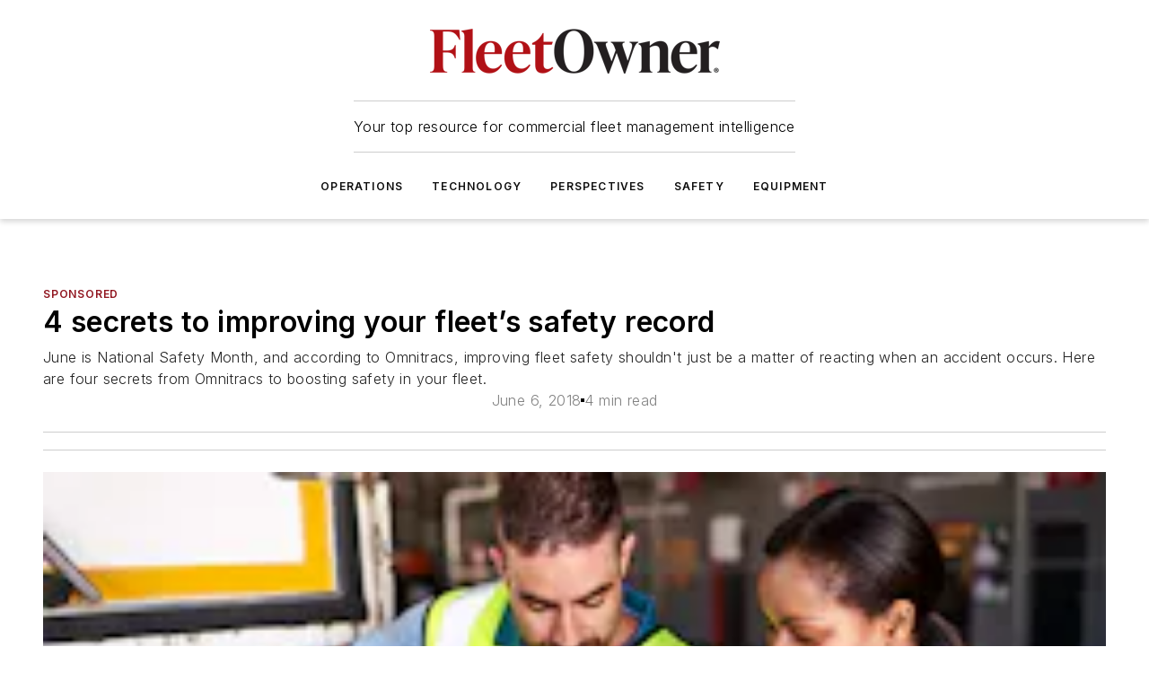

--- FILE ---
content_type: text/html;charset=utf-8
request_url: https://www.fleetowner.com/technology/article/21702565/4-secrets-to-improving-your-fleets-safety-record
body_size: 63585
content:
<!DOCTYPE html><html  lang="en"><head><meta charset="utf-8"><meta name="viewport" content="width=device-width, initial-scale=1, shrink-to-fit=no"><script type="text/javascript" src="/ruxitagentjs_ICA7NVfqrux_10327251022105625.js" data-dtconfig="rid=RID_-663696382|rpid=-1479451079|domain=fleetowner.com|reportUrl=/rb_bf25051xng|app=ea7c4b59f27d43eb|cuc=ll64881i|owasp=1|mel=100000|expw=1|featureHash=ICA7NVfqrux|dpvc=1|lastModification=1765214479370|tp=500,50,0|rdnt=1|uxrgce=1|srbbv=2|agentUri=/ruxitagentjs_ICA7NVfqrux_10327251022105625.js"></script><script type="importmap">{"imports":{"#entry":"/_nuxt/DQciwgEn.js"}}</script><title>4 secrets to improving your fleet’s safety record | FleetOwner</title><link href="https://fonts.gstatic.com" rel="preconnect"><link href="https://cdn.cookielaw.org" rel="preconnect"><link href="https://gemenon.graphql.aspire-ebm.com" rel="preconnect"><style type="text/css">
            :root {
              --spacing-unit: 6px;
--spacing: 48px;
--color-line: #CDCDCD;
--color-primary-main: #911620;
--color-primary-container: #d8d8d8;
--color-on-primary-container: #721119;
--color-secondary-main: #404040;
--color-secondary-container: #f5f5f5;
--color-on-secondary-container: #1a1a1a;
--color-black: #0d0d0d;
--color-white: #ffffff;
--color-grey: #b2c3ce;
--color-light-grey: #e0e0e0;
--primary-font-family: Inter;
--site-max-width: 1300px;
            }
          </style><style>@media (max-width:760px){.mobile-hidden{display:none!important}}.admin-layout a{color:#3867a6}.admin-layout .vs__dropdown-toggle{background:#fff;border:1px solid #9da4b0}.ebm-layout{overflow-anchor:none;width:100%}</style><style>@media (max-width:760px){.mobile-hidden[data-v-45fa8452]{display:none!important}}.admin-layout a[data-v-45fa8452]{color:#3867a6}.admin-layout .vs__dropdown-toggle[data-v-45fa8452]{background:#fff;border:1px solid #9da4b0}.ebm-page[data-v-45fa8452]{display:flex;flex-direction:column;font-family:Arial}.ebm-page .hasToolbar[data-v-45fa8452]{max-width:calc(100% - 49px)}.ebm-page__layout[data-v-45fa8452]{z-index:2}.ebm-page__layout[data-v-45fa8452],.ebm-page__page[data-v-45fa8452]{flex:1;pointer-events:none;position:relative}.ebm-page__page[data-v-45fa8452]{display:flex;flex-direction:column;z-index:1}.ebm-page__main[data-v-45fa8452]{flex:1;margin:auto;width:100%}.ebm-page__content[data-v-45fa8452]{padding:0;pointer-events:all}@media (min-width:600px){.ebm-page__content[data-v-45fa8452]{padding:"0 10px"}}.ebm-page__reskin-background[data-v-45fa8452]{background-position:top;background-repeat:no-repeat;background-size:cover;height:100%;left:0;overflow:hidden;position:fixed;top:0;width:100%;z-index:0}.ebm-page__reskin-ad[data-v-45fa8452]{padding:1.5rem 0;position:relative;text-align:center;z-index:1}.ebm-page__siteskin-ad[data-v-45fa8452]{margin-top:24px;pointer-events:all;position:fixed;transition:all 125ms;z-index:100}.ebm-page__siteskin-ad__left[data-v-45fa8452]{right:50%}@media (max-width:1636px){.ebm-page__siteskin-ad__left[data-v-45fa8452]{display:none}}.ebm-page__siteskin-ad__right[data-v-45fa8452]{left:50%}@media (max-width:1636px){.ebm-page__siteskin-ad__right[data-v-45fa8452]{display:none}}.ebm-page .ebm-page__primary[data-v-45fa8452]{margin-top:0}.ebm-page .page-content-wrapper[data-v-45fa8452]{margin:auto;width:100%}.ebm-page .load-more[data-v-45fa8452]{padding:10px 0;pointer-events:all;text-align:center;width:100%}.ebm-page .load-more[data-v-45fa8452]>*{margin:auto;padding:0 5px}.ebm-page .load-more .label[data-v-45fa8452]{display:flex;flex-direction:row}.ebm-page .load-more .label[data-v-45fa8452]>*{margin:0 5px}.ebm-page .footer[data-v-45fa8452]{position:relative}.ebm-page .ebm-page__primary[data-v-45fa8452]{margin-top:calc(var(--spacing)/2)}.ebm-page .ebm-page__content[data-v-45fa8452]{display:flex;flex-direction:column;gap:var(--spacing);margin:0!important}.ebm-page .ebm-page__content[data-v-45fa8452]>*{position:relative}.ebm-page .ebm-page__content[data-v-45fa8452]>:after{background-color:var(--color-line);bottom:auto;bottom:calc(var(--spacing)*-.5*1);content:"";height:1px;left:0;position:absolute;right:0}.ebm-page .ebm-page__content[data-v-45fa8452]>:last-child:after{display:none}.ebm-page .page-content-wrapper[data-v-45fa8452]{display:flex;flex-direction:column;gap:var(--spacing);max-width:var(--site-max-width);padding:0 calc(var(--spacing)/2)}@media (min-width:800px){.ebm-page .page-content-wrapper[data-v-45fa8452]{padding:0 var(--spacing)}}.ebm-page .page-content-wrapper[data-v-45fa8452]>*{position:relative}.ebm-page .page-content-wrapper[data-v-45fa8452]>:after{background-color:var(--color-line);bottom:auto;bottom:calc(var(--spacing)*-.5*1);content:"";height:1px;left:0;position:absolute;right:0}.ebm-page .page-content-wrapper[data-v-45fa8452]>:last-child:after{display:none}.ebm-page .load-more[data-v-45fa8452]{padding:0}.ebm-page .secondary-pages .page-content-wrapper[data-v-45fa8452],.ebm-page.full-width .page-content-wrapper[data-v-45fa8452]{max-width:100%!important;padding:0!important}.ebm-page .secondary-pages .ebm-page__primary[data-v-45fa8452],.ebm-page.full-width .ebm-page__primary[data-v-45fa8452]{margin-top:0!important}@media print{.ebm-page__page[data-v-45fa8452]{display:block}}</style><style>@media (max-width:760px){.mobile-hidden[data-v-06639cce]{display:none!important}}.admin-layout a[data-v-06639cce]{color:#3867a6}.admin-layout .vs__dropdown-toggle[data-v-06639cce]{background:#fff;border:1px solid #9da4b0}#header-leaderboard-ad[data-v-06639cce]{align-items:center;display:flex;justify-content:center;padding:1rem}</style><style>html{scroll-padding-top:calc(var(--header-height) + 16px)}</style><style>@media (max-width:760px){.mobile-hidden[data-v-b96d99b2]{display:none!important}}.admin-layout a[data-v-b96d99b2]{color:#3867a6}.admin-layout .vs__dropdown-toggle[data-v-b96d99b2]{background:#fff;border:1px solid #9da4b0}header[data-v-b96d99b2]{bottom:0;margin:auto;position:sticky;top:0;transition:top .5s cubic-bezier(.645,.045,.355,1);z-index:50}header .reskin-ad[data-v-b96d99b2]{padding:1.5rem 0;text-align:center}.navbar[data-v-b96d99b2]{background-color:#fff;box-shadow:0 3px 6px #00000029;left:0;opacity:1;padding-bottom:2rem;padding-top:2rem;right:0}.navbar .content[data-v-b96d99b2]{margin:auto;max-width:var(--site-max-width);padding:0 calc(var(--spacing)/2)}@media (min-width:800px){.navbar .content[data-v-b96d99b2]{padding:0 var(--spacing)}}.top-navbar[data-v-b96d99b2]{align-items:center;display:flex;justify-content:space-between}@media (max-width:900px){.logo[data-v-b96d99b2]{flex-grow:1}.logo img[data-v-b96d99b2]{max-width:180px}}@media (max-width:450px){.logo img[data-v-b96d99b2]{max-width:140px}}@media (max-width:370px){.logo img[data-v-b96d99b2]{max-width:120px}}@media (max-width:350px){.logo img[data-v-b96d99b2]{max-width:100px}}.bottom-navbar[data-v-b96d99b2]{max-height:100px;overflow:visible;transition:all .15s cubic-bezier(.86,0,.07,1)}.bottom-navbar.hidden[data-v-b96d99b2]{max-height:0;overflow:hidden;transform:scale(0)}.actions[data-v-b96d99b2]{align-items:center;-moz-column-gap:.5rem;column-gap:.5rem;display:flex;flex-basis:0;flex-grow:1}@media (max-width:900px){.actions[data-v-b96d99b2]{flex-basis:auto;flex-grow:0}}.actions.left[data-v-b96d99b2]{justify-content:left}.actions.right[data-v-b96d99b2]{-moz-column-gap:0;column-gap:0;justify-content:right}.actions .login-container[data-v-b96d99b2]{display:flex;gap:16px}@media (max-width:900px){.actions .login-container[data-v-b96d99b2]{gap:8px}}@media (max-width:450px){.actions .login-container[data-v-b96d99b2]{gap:4px}}@media (max-width:900px){.search-icon[data-v-b96d99b2]{display:none}}.cta[data-v-b96d99b2]{border-bottom:1px solid var(--color-line);border-top:1px solid var(--color-line);margin:1.5rem auto auto;width:-moz-fit-content;width:fit-content}@media (max-width:900px){.cta[data-v-b96d99b2]{display:none}}.sub-menu[data-v-b96d99b2]{align-items:center;display:flex;justify-content:center;list-style:none;margin-top:1.5rem;padding:0;white-space:nowrap}@media (max-width:1000px){.sub-menu[data-v-b96d99b2]{display:none}}.sub-menu-item[data-v-b96d99b2]{margin-left:1rem;margin-right:1rem}.menu-item[data-v-b96d99b2],.sub-menu-link[data-v-b96d99b2]{color:var(--color-black);font-size:.75rem;font-weight:600;letter-spacing:.1em;text-transform:uppercase}.popover-menu[data-v-b96d99b2]{align-items:flex-start;background-color:#fff;box-shadow:0 3px 6px #00000029;display:flex;flex-direction:column;justify-content:left;padding:1.5rem;text-align:left;width:200px}.popover-menu .menu-item[data-v-b96d99b2]{align-items:center;display:flex;margin-bottom:1rem}.popover-menu .menu-item .icon[data-v-b96d99b2]{margin-right:1rem}</style><style>@media (max-width:760px){.mobile-hidden{display:none!important}}.admin-layout a{color:#3867a6}.admin-layout .vs__dropdown-toggle{background:#fff;border:1px solid #9da4b0}.ebm-icon{cursor:pointer}.ebm-icon .tooltip-wrapper{display:block}.ebm-icon.disabled{cursor:not-allowed}.ebm-icon.arrowUp{margin-top:3px}.ebm-icon.arrowDown{margin-top:-5px;transform:rotate(180deg)}.ebm-icon.loading{animation-duration:2s;animation-iteration-count:infinite;animation-name:spin;animation-timing-function:linear}.ebm-icon.label{align-items:center;display:flex;flex-direction:column;font-size:.8em;justify-content:center;padding:0 5px}@keyframes spin{0%{transform:rotate(0)}to{transform:rotate(1turn)}}.ebm-icon .icon,.ebm-icon svg{display:block}</style><style>@media (max-width:760px){.mobile-hidden{display:none!important}}.admin-layout a{color:#3867a6}.admin-layout .vs__dropdown-toggle{background:#fff;border:1px solid #9da4b0}.ebm-mega-menu{background-color:var(--color-black);color:#fff;container-type:inline-size;display:none;height:100%;left:0;opacity:0;overflow:auto;position:fixed;text-align:center;top:0;transition-behavior:allow-discrete;transition-duration:.3s;transition-property:overlay display opacity;width:100%}.ebm-mega-menu.cms-user-logged-in{left:49px;width:calc(100% - 49px)}.ebm-mega-menu.open{display:block;opacity:1}@starting-style{.ebm-mega-menu.open{opacity:0}}@container (max-width: 750px){.ebm-mega-menu .mega-menu-header{display:flex}}.ebm-mega-menu .mega-menu-header .icon{margin-left:30px;margin-top:40px;width:24px}.ebm-mega-menu .mega-menu-header .logo{height:35px;max-width:100%}@container (min-width: 750px){.ebm-mega-menu .mega-menu-header .logo{height:50px;margin-bottom:30px}}@container (max-width: 750px){.ebm-mega-menu .mega-menu-header .logo{margin-top:20px}.ebm-mega-menu .mega-menu-header .logo img{height:auto;margin-left:5px;max-width:140px}}.ebm-mega-menu .mega-menu-container{margin:auto}@container (min-width: 750px){.ebm-mega-menu .mega-menu-container{max-width:850px;width:100%}}.ebm-mega-menu .mega-menu-container .search-field{padding-bottom:50px}@container (max-width: 900px){.ebm-mega-menu .mega-menu-container .search-field{margin-left:calc(var(--spacing)/2);margin-right:calc(var(--spacing)/2)}}.ebm-mega-menu .mega-menu-container .nav-links{display:grid;gap:calc(var(--spacing)/2);grid-template-columns:1fr;position:relative}.ebm-mega-menu .mega-menu-container .nav-links:after{background-color:var(--color-line);bottom:auto;bottom:calc(var(--spacing)*-.5*1);content:"";height:1px;left:0;position:absolute;right:0}.ebm-mega-menu .mega-menu-container .nav-links:last-child:after{display:none}@container (max-width: 900px){.ebm-mega-menu .mega-menu-container .nav-links{margin-left:calc(var(--spacing)/2);margin-right:calc(var(--spacing)/2)}}@container (min-width: 750px){.ebm-mega-menu .mega-menu-container .nav-links{gap:calc(var(--spacing)*2);grid-template-columns:1fr 1fr 1fr;padding-bottom:var(--spacing)}}.ebm-mega-menu .mega-menu-container .nav-links .section{display:flex;flex-direction:column;font-weight:400;list-style:none;text-align:center}@container (max-width: 750px){.ebm-mega-menu .mega-menu-container .nav-links .section{gap:5px;padding-top:30px;position:relative}.ebm-mega-menu .mega-menu-container .nav-links .section:after{background-color:var(--color-line);bottom:auto;bottom:calc(var(--spacing)*-.5*1);content:"";height:1px;left:0;position:absolute;right:0}.ebm-mega-menu .mega-menu-container .nav-links .section:last-child:after{display:none}.ebm-mega-menu .mega-menu-container .nav-links .section:first-child{padding-top:15px}}@container (min-width: 750px){.ebm-mega-menu .mega-menu-container .nav-links .section{border-bottom:none;font-size:1.25rem;gap:16px;position:relative;text-align:left}.ebm-mega-menu .mega-menu-container .nav-links .section:after{background-color:var(--color-line);bottom:0;content:"";height:100%;left:auto;position:absolute;right:calc(var(--spacing)*-.5*2);top:0;width:1px}.ebm-mega-menu .mega-menu-container .nav-links .section:last-child:after{display:none}}.ebm-mega-menu .mega-menu-container .nav-links .section a{color:#fff}.ebm-mega-menu .mega-menu-container .nav-links .section .title{font-size:.75rem;font-weight:400;text-transform:uppercase}.ebm-mega-menu .mega-menu-container .affiliate-links{display:flex;justify-content:center;margin-top:var(--spacing);padding:calc(var(--spacing)*.5);position:relative}.ebm-mega-menu .mega-menu-container .affiliate-links:after{background-color:var(--color-line);bottom:auto;bottom:calc(var(--spacing)*-.5*1);content:"";height:1px;left:0;position:absolute;right:0}.ebm-mega-menu .mega-menu-container .affiliate-links:last-child:after{display:none}.ebm-mega-menu .mega-menu-container .affiliate-links .ebm-affiliated-brands-direction{flex-direction:column;gap:calc(var(--spacing)*.5)}.ebm-mega-menu .mega-menu-container .social-links{align-items:center;display:flex;flex-direction:column;font-size:.75rem;justify-content:center;margin-top:var(--spacing);padding:calc(var(--spacing)*.5);text-transform:uppercase}.ebm-mega-menu .mega-menu-container .social-links .socials{gap:16px;margin:16px 16px 24px}</style><style>@media (max-width:760px){.mobile-hidden{display:none!important}}.admin-layout a{color:#3867a6}.admin-layout .vs__dropdown-toggle{background:#fff;border:1px solid #9da4b0}.ebm-search-field{container-type:inline-size;position:relative}.ebm-search-field .input{padding:10px 0;position:relative;width:100%}.ebm-search-field .input .icon{bottom:0;height:24px;margin:auto;position:absolute;right:.5rem;top:0}.ebm-search-field .input .clear-icon{bottom:0;height:24px;margin:auto;position:absolute;right:2.5rem;top:0}.ebm-search-field .input input{background-color:var(--c4e26338);border:1px solid var(--7798abdd);border-radius:5px;color:var(--0c12ecfc);font-size:1em;padding:1rem 8px 1rem 20px;width:100%}.ebm-search-field .sponsor-container{align-items:center;display:flex;font-size:.5rem;gap:5px;height:24px;margin:auto;position:absolute;right:10%;top:20%}@container (max-width: 750px){.ebm-search-field .sponsor-container{justify-content:flex-end;padding:10px 15px 0 0;position:static}}.ebm-search-field input[type=search]::-webkit-search-cancel-button,.ebm-search-field input[type=search]::-webkit-search-decoration{-webkit-appearance:none;appearance:none}</style><style>@media (max-width:760px){.mobile-hidden[data-v-3823c912]{display:none!important}}.admin-layout a[data-v-3823c912]{color:#3867a6}.admin-layout .vs__dropdown-toggle[data-v-3823c912]{background:#fff;border:1px solid #9da4b0}.ebm-affiliated-brands[data-v-3823c912]{display:flex;flex-direction:row;font-size:.75rem}.ebm-affiliated-brands__label[data-v-3823c912]{display:block;padding:0 calc(var(--spacing)/2)}.ebm-affiliated-brands__links[data-v-3823c912]{display:flex;flex-direction:row;flex-wrap:wrap;justify-content:center}.ebm-affiliated-brands__links>div[data-v-3823c912]{padding:0 calc(var(--spacing)/4)}.ebm-affiliated-brands__links>div a[data-v-3823c912]{color:var(--link-color);font-weight:600}</style><style>@media (max-width:760px){.mobile-hidden[data-v-8e92f456]{display:none!important}}.admin-layout a[data-v-8e92f456]{color:#3867a6}.admin-layout .vs__dropdown-toggle[data-v-8e92f456]{background:#fff;border:1px solid #9da4b0}.ebm-socials[data-v-8e92f456]{display:flex;flex-wrap:wrap}.ebm-socials__icon[data-v-8e92f456]{cursor:pointer;margin-right:7px;text-decoration:none}.ebm-socials .text[data-v-8e92f456]{height:0;overflow:hidden;text-indent:-9999px}</style><style>@media (max-width:760px){.mobile-hidden{display:none!important}}.admin-layout a{color:#3867a6}.admin-layout .vs__dropdown-toggle{background:#fff;border:1px solid #9da4b0}.ebm-ad-target__outer{display:flex;height:auto;justify-content:center;max-width:100%;width:100%}.ebm-ad-target__inner{align-items:center;display:flex}.ebm-ad-target img{max-width:100%}.ebm-ad-target iframe{box-shadow:0 .125rem .25rem #00000013}</style><style>@media (max-width:760px){.mobile-hidden[data-v-4c12f864]{display:none!important}}.admin-layout a[data-v-4c12f864]{color:#3867a6}.admin-layout .vs__dropdown-toggle[data-v-4c12f864]{background:#fff;border:1px solid #9da4b0}#sticky-bottom-ad[data-v-4c12f864]{align-items:center;background:#000000bf;display:flex;justify-content:center;left:0;padding:8px;position:fixed;right:0;z-index:999}#sticky-bottom-ad .close-button[data-v-4c12f864]{background:none;border:0;color:#fff;cursor:pointer;font-weight:900;margin:8px;position:absolute;right:0;top:0}.slide-up-enter[data-v-4c12f864],.slide-up-leave-to[data-v-4c12f864]{opacity:0;transform:translateY(200px)}.slide-up-enter-active[data-v-4c12f864]{transition:all .25s ease-out}.slide-up-leave-active[data-v-4c12f864]{transition:all .25s ease-in}</style><style>@media (max-width:760px){.mobile-hidden[data-v-0622f0e1]{display:none!important}}.admin-layout a[data-v-0622f0e1]{color:#3867a6}.admin-layout .vs__dropdown-toggle[data-v-0622f0e1]{background:#fff;border:1px solid #9da4b0}.grid[data-v-0622f0e1]{container-type:inline-size;margin:auto}.grid .grid-row[data-v-0622f0e1]{position:relative}.grid .grid-row[data-v-0622f0e1]:after{background-color:var(--color-line);bottom:auto;bottom:calc(var(--spacing)*-.5*1);content:"";height:1px;left:0;position:absolute;right:0}.grid .grid-row.hide-bottom-border[data-v-0622f0e1]:after,.grid .grid-row[data-v-0622f0e1]:last-child:after{display:none}@container (width >= 750px){.grid .grid-row.mobile-only[data-v-0622f0e1]{display:none}}@container (width < 750px){.grid .grid-row.exclude-mobile[data-v-0622f0e1]{display:none}}</style><style>@media (max-width:760px){.mobile-hidden[data-v-840eddae]{display:none!important}}.admin-layout a[data-v-840eddae]{color:#3867a6}.admin-layout .vs__dropdown-toggle[data-v-840eddae]{background:#fff;border:1px solid #9da4b0}.web-row[data-v-840eddae]{container-type:inline-size}.web-row .row[data-v-840eddae]{--col-size:calc(50% - var(--spacing)*1/2);display:grid;padding-bottom:0ver;padding-top:0;width:100%}@media (min-width:750px){.web-row .row[data-v-840eddae]{padding-left:0;padding-right:0}}@media (min-width:500px){.web-row .row.restricted[data-v-840eddae]{margin:auto;max-width:66%}}.web-row .row .column-wrapper[data-v-840eddae]{display:flex;order:0;width:100%}.web-row .row.largest_first.layout1_2 .column-wrapper[data-v-840eddae]:nth-child(2),.web-row .row.largest_first.layout1_2_1 .column-wrapper[data-v-840eddae]:nth-child(2),.web-row .row.largest_first.layout1_3 .column-wrapper[data-v-840eddae]:nth-child(2){order:-1}@container (min-width: 750px){.web-row .row.layout1_1[data-v-840eddae]{display:grid;grid-template-columns:minmax(0,1fr) minmax(0,1fr)}.web-row .row.layout1_1 .column-wrapper[data-v-840eddae]{position:relative}.web-row .row.layout1_1 .column-wrapper[data-v-840eddae]:after{background-color:var(--color-line);bottom:0;content:"";height:100%;left:auto;position:absolute;right:calc(var(--spacing)*-.5*1);top:0;width:1px}.web-row .row.layout1_1 .column-wrapper[data-v-840eddae]:last-child:after{display:none}.web-row .row.layout1_2[data-v-840eddae]{display:grid;grid-template-columns:minmax(0,var(--col-size)) minmax(0,var(--col-size))}.web-row .row.layout1_2 .column-wrapper[data-v-840eddae]{position:relative}.web-row .row.layout1_2 .column-wrapper[data-v-840eddae]:after{background-color:var(--color-line);bottom:0;content:"";height:100%;left:auto;position:absolute;right:calc(var(--spacing)*-.5*1);top:0;width:1px}.web-row .row.layout1_2 .column-wrapper[data-v-840eddae]:last-child:after{display:none}.web-row .row.layout1_2 .column-wrapper[data-v-840eddae]:nth-child(2){order:0!important}}@container (min-width: 1050px){.web-row .row.layout1_2[data-v-840eddae]{--col-size:calc(33.33333% - var(--spacing)*2/3);grid-template-columns:var(--col-size) calc(var(--col-size)*2 + var(--spacing))}}@container (min-width: 750px){.web-row .row.layout2_1[data-v-840eddae]{display:grid;grid-template-columns:minmax(0,var(--col-size)) minmax(0,var(--col-size))}.web-row .row.layout2_1 .column-wrapper[data-v-840eddae]{position:relative}.web-row .row.layout2_1 .column-wrapper[data-v-840eddae]:after{background-color:var(--color-line);bottom:0;content:"";height:100%;left:auto;position:absolute;right:calc(var(--spacing)*-.5*1);top:0;width:1px}.web-row .row.layout2_1 .column-wrapper[data-v-840eddae]:last-child:after{display:none}}@container (min-width: 1050px){.web-row .row.layout2_1[data-v-840eddae]{--col-size:calc(33.33333% - var(--spacing)*2/3);grid-template-columns:calc(var(--col-size)*2 + var(--spacing)) var(--col-size)}}@container (min-width: 1100px){.web-row .row.layout1_1_1[data-v-840eddae]{--col-size:calc(33.33333% - var(--spacing)*2/3);display:grid;grid-template-columns:minmax(0,var(--col-size)) minmax(0,var(--col-size)) minmax(0,var(--col-size))}.web-row .row.layout1_1_1 .column-wrapper[data-v-840eddae]{position:relative}.web-row .row.layout1_1_1 .column-wrapper[data-v-840eddae]:after{background-color:var(--color-line);bottom:0;content:"";height:100%;left:auto;position:absolute;right:calc(var(--spacing)*-.5*1);top:0;width:1px}.web-row .row.layout1_1_1 .column-wrapper[data-v-840eddae]:last-child:after{display:none}}</style><style>@media (max-width:760px){.mobile-hidden{display:none!important}}.admin-layout a{color:#3867a6}.admin-layout .vs__dropdown-toggle{background:#fff;border:1px solid #9da4b0}.web-grid-title{align-items:center;container-type:inline-size;font-family:var(--primary-font-family);margin-bottom:calc(var(--spacing)/2);max-width:100%;width:100%}.web-grid-title .title{display:flex;flex:1 0 auto;font-size:1.9rem;font-weight:600;gap:var(--spacing-unit);letter-spacing:-.01em;line-height:40px;max-width:100%;overflow:hidden;text-overflow:ellipsis}.web-grid-title .title .grid-title-image-icon{height:23px;margin-top:8px}.web-grid-title.has-link .title{max-width:calc(100% - 100px)}.web-grid-title .divider{background-color:var(--color-line);height:1px;width:100%}.web-grid-title .view-more{color:var(--color-primary-main);cursor:primary;flex:0 1 auto;font-size:.75rem;font-weight:600;letter-spacing:.05em;line-height:18px;text-transform:uppercase;white-space:nowrap}@container (max-width: 500px){.web-grid-title .view-more{display:none}}.web-grid-title.primary{display:flex;gap:5px}.web-grid-title.primary .topbar,.web-grid-title.secondary .divider,.web-grid-title.secondary .view-more{display:none}.web-grid-title.secondary .topbar{background-color:var(--color-primary-main);height:8px;margin-bottom:calc(var(--spacing)/3);width:80px}</style><style>@media (max-width:760px){.mobile-hidden[data-v-2e2a3563]{display:none!important}}.admin-layout a[data-v-2e2a3563]{color:#3867a6}.admin-layout .vs__dropdown-toggle[data-v-2e2a3563]{background:#fff;border:1px solid #9da4b0}.column[data-v-2e2a3563]{align-items:stretch;display:flex;flex-wrap:wrap;height:100%;position:relative}.column[data-v-2e2a3563],.column .standard-blocks[data-v-2e2a3563],.column .sticky-blocks[data-v-2e2a3563]{width:100%}.column.block-align-center[data-v-2e2a3563]{align-items:center;justify-content:center}.column.block-align-top[data-v-2e2a3563]{align-items:top;flex-direction:column}.column.block-align-sticky[data-v-2e2a3563]{align-items:start;display:block;justify-content:center}.column.block-align-equalize[data-v-2e2a3563]{align-items:stretch}.column .sticky-blocks.has-standard[data-v-2e2a3563]{margin-top:var(--spacing)}.column .block-wrapper[data-v-2e2a3563]{max-width:100%;position:relative}.column .block-wrapper[data-v-2e2a3563]:after{background-color:var(--color-line);bottom:auto;bottom:calc(var(--spacing)*-.5*1);content:"";height:1px;left:0;position:absolute;right:0}.column .block-wrapper.hide-bottom-border[data-v-2e2a3563]:after,.column .block-wrapper[data-v-2e2a3563]:last-child:after,.column .standard-blocks:not(.has-sticky) .block-wrapper[data-v-2e2a3563]:last-child:after,.column .sticky-blocks .block-wrapper[data-v-2e2a3563]:last-child:after{display:none}@media print{.column[data-v-2e2a3563]{height:auto}}</style><style>@media (max-width:760px){.mobile-hidden[data-v-a4efc542]{display:none!important}}.admin-layout a[data-v-a4efc542]{color:#3867a6}.admin-layout .vs__dropdown-toggle[data-v-a4efc542]{background:#fff;border:1px solid #9da4b0}.block[data-v-a4efc542]{display:flex;flex-direction:column;overflow:visible;width:100%}.block .block-title[data-v-a4efc542]{margin-bottom:calc(var(--spacing)/2)}.block .above-cta[data-v-a4efc542]{height:100%}.block .title[data-v-a4efc542]{font-size:1rem;line-height:1rem;text-transform:uppercase}.block .title a[data-v-a4efc542]{color:inherit;text-decoration:none}.block .title a[data-v-a4efc542]:hover{text-decoration:underline}.block .title template[data-v-a4efc542]{display:inline-block}.block .content[data-v-a4efc542]{display:flex;width:100%}.block .cta[data-v-a4efc542]{align-items:center;display:flex;flex-direction:column;font-size:1rem;gap:calc(var(--spacing)/2);justify-content:space-between}@container (width > 500px){.block .cta[data-v-a4efc542]{flex-direction:row}}</style><style>@media (max-width:760px){.mobile-hidden[data-v-3dec0756]{display:none!important}}.admin-layout a[data-v-3dec0756]{color:#3867a6}.admin-layout .vs__dropdown-toggle[data-v-3dec0756]{background:#fff;border:1px solid #9da4b0}.ebm-button-wrapper[data-v-3dec0756]{display:inline-block}.ebm-button-wrapper .ebm-button[data-v-3dec0756]{border:1px solid;border-radius:.1rem;cursor:pointer;display:block;font-weight:600;outline:none;text-transform:uppercase;width:100%}.ebm-button-wrapper .ebm-button .content[data-v-3dec0756]{align-items:center;display:flex;gap:var(--spacing-unit);justify-content:center}.ebm-button-wrapper .ebm-button .content.icon-right[data-v-3dec0756]{flex-direction:row-reverse}.ebm-button-wrapper .ebm-button[data-v-3dec0756]:focus,.ebm-button-wrapper .ebm-button[data-v-3dec0756]:hover{box-shadow:0 0 .1rem #3e5d8580;filter:contrast(125%)}.ebm-button-wrapper .ebm-button[data-v-3dec0756]:active{box-shadow:0 0 .3rem #1c417280}.ebm-button-wrapper .ebm-button[data-v-3dec0756]:active:after{height:200px;width:200px}.ebm-button-wrapper .ebm-button--small[data-v-3dec0756]{font-size:.75rem;padding:.2rem .4rem}.ebm-button-wrapper .ebm-button--medium[data-v-3dec0756]{font-size:.75rem;padding:.3rem .6rem}.ebm-button-wrapper .ebm-button--large[data-v-3dec0756]{font-size:.75rem;line-height:1.25rem;padding:.5rem 1rem}@media (max-width:450px){.ebm-button-wrapper .ebm-button--large[data-v-3dec0756]{padding:.5rem}}.ebm-button-wrapper .ebm-button--fullWidth[data-v-3dec0756]{font-size:1.15rem;margin:0 auto;padding:.5rem 1rem;width:100%}.ebm-button-wrapper.primary .ebm-button[data-v-3dec0756],.ebm-button-wrapper.solid .ebm-button[data-v-3dec0756]{background-color:var(--button-accent-color);border-color:var(--button-accent-color);color:var(--button-text-color)}.ebm-button-wrapper.primary .ebm-button[data-v-3dec0756]:hover,.ebm-button-wrapper.solid .ebm-button[data-v-3dec0756]:hover{text-decoration:underline}.ebm-button-wrapper.hollow .ebm-button[data-v-3dec0756]{background-color:transparent;background-color:#fff;border:1px solid var(--button-accent-color);color:var(--button-accent-color)}.ebm-button-wrapper.hollow .ebm-button[data-v-3dec0756]:hover{text-decoration:underline}.ebm-button-wrapper.borderless .ebm-button[data-v-3dec0756]{background-color:transparent;border-color:transparent;color:var(--button-accent-color)}.ebm-button-wrapper.borderless .ebm-button[data-v-3dec0756]:hover{background-color:var(--button-accent-color);color:#fff;text-decoration:underline}.ebm-button-wrapper .ebm-button[data-v-3dec0756]{transition:all .15s ease-in-out}</style><style>@media (max-width:760px){.mobile-hidden{display:none!important}}.admin-layout a{color:#3867a6}.admin-layout .vs__dropdown-toggle{background:#fff;border:1px solid #9da4b0}.web-footer-new{display:flex;font-size:1rem;font-weight:400;justify-content:center;padding-bottom:calc(var(--spacing)/2);pointer-events:all;width:100%}.web-footer-new a{color:var(--link-color)}.web-footer-new .container{display:flex;justify-content:center;width:100%}.web-footer-new .container .container-wrapper{display:flex;flex-direction:column;gap:var(--spacing);width:100%}@media (min-width:800px){.web-footer-new .container{flex-direction:row}}.web-footer-new .container .row{position:relative;width:100%}.web-footer-new .container .row:after{background-color:var(--color-line);bottom:auto;bottom:calc(var(--spacing)*-.5*1);content:"";height:1px;left:0;position:absolute;right:0}.web-footer-new .container .row:last-child:after{display:none}.web-footer-new .container .row.full-width{justify-items:center}.web-footer-new .container .column-wrapper{display:grid;gap:var(--spacing);grid-template-columns:1fr}.web-footer-new .container .column-wrapper.full-width{max-width:var(--site-max-width)!important;padding:0 calc(var(--spacing)*1.5);width:100%}.web-footer-new .container .column-wrapper .col{align-items:center;display:flex;flex-direction:column;gap:calc(var(--spacing)/4);justify-content:center;margin:0 auto;max-width:80%;position:relative;text-align:center}.web-footer-new .container .column-wrapper .col:after{background-color:var(--color-line);bottom:auto;bottom:calc(var(--spacing)*-.5*1);content:"";height:1px;left:0;position:absolute;right:0}.web-footer-new .container .column-wrapper .col:last-child:after{display:none}.web-footer-new .container .column-wrapper .col.valign-middle{align-self:center}@media (min-width:800px){.web-footer-new .container .column-wrapper{align-items:start;gap:var(--spacing)}.web-footer-new .container .column-wrapper.cols1_1_1{grid-template-columns:1fr 1fr 1fr}.web-footer-new .container .column-wrapper.cols1_1{grid-template-columns:1fr 1fr}.web-footer-new .container .column-wrapper .col{align-items:start;max-width:100%;position:relative;text-align:left}.web-footer-new .container .column-wrapper .col:after{background-color:var(--color-line);bottom:0;content:"";height:100%;left:auto;position:absolute;right:calc(var(--spacing)*-.5*1);top:0;width:1px}.web-footer-new .container .column-wrapper .col:last-child:after{display:none}}.web-footer-new .corporatelogo{align-self:center;filter:brightness(0);height:auto;margin-right:var(--spacing-unit);width:100px}.web-footer-new .menu-copyright{align-items:center;display:flex;flex-direction:column;gap:calc(var(--spacing)/2)}.web-footer-new .menu-copyright.full-width{max-width:var(--site-max-width);padding:0 calc(var(--spacing)*1.5);width:100%}.web-footer-new .menu-copyright .links{display:flex;font-size:.75rem;gap:calc(var(--spacing)/4);list-style:none;margin:0;padding:0}.web-footer-new .menu-copyright .copyright{display:flex;flex-direction:row;flex-wrap:wrap;font-size:.8em;justify-content:center}@media (min-width:800px){.web-footer-new .menu-copyright{flex-direction:row;justify-content:space-between}}.web-footer-new .blocktitle{color:#000;font-size:1.1rem;font-weight:600;width:100%}.web-footer-new .web-affiliated-brands-direction{flex-direction:column}@media (min-width:800px){.web-footer-new .web-affiliated-brands-direction{flex-direction:row}}</style><style>@media (max-width:760px){.mobile-hidden{display:none!important}}.admin-layout a{color:#3867a6}.admin-layout .vs__dropdown-toggle{background:#fff;border:1px solid #9da4b0}.ebm-web-subscribe-wrapper{display:flex;flex-direction:column;height:100%;overflow:auto}.ebm-web-subscribe-content{height:100%;overflow:auto;padding:calc(var(--spacing)*.5) var(--spacing)}@container (max-width: 750px){.ebm-web-subscribe-content{padding-bottom:100%}}.ebm-web-subscribe-content .web-subscribe-header .web-subscribe-title{align-items:center;display:flex;gap:var(--spacing);justify-content:space-between;line-height:normal}.ebm-web-subscribe-content .web-subscribe-header .web-subscribe-title .close-button{align-items:center;cursor:pointer;display:flex;font-size:.75rem;font-weight:600;text-transform:uppercase}.ebm-web-subscribe-content .web-subscribe-header .web-subscribe-subtext{padding-bottom:var(--spacing)}.ebm-web-subscribe-content .web-subscribe-header .newsletter-items{display:grid;gap:10px;grid-template-columns:1fr 1fr}@container (max-width: 750px){.ebm-web-subscribe-content .web-subscribe-header .newsletter-items{grid-template-columns:1fr}}.ebm-web-subscribe-content .web-subscribe-header .newsletter-items .newsletter-item{border:1px solid var(--color-line);display:flex;flex-direction:row;flex-direction:column;gap:1rem;padding:1rem}.ebm-web-subscribe-content .web-subscribe-header .newsletter-items .newsletter-item .newsletter-title{display:flex;font-size:1.25rem;font-weight:600;justify-content:space-between;letter-spacing:-.01em;line-height:25px}.ebm-web-subscribe-content .web-subscribe-header .newsletter-items .newsletter-item .newsletter-description{font-size:1rem;font-weight:400;letter-spacing:.0125em;line-height:24px}.web-subscribe-footer{background-color:#fff;box-shadow:0 4px 16px #00000040;width:100%}.web-subscribe-footer .subscribe-footer-wrapper{padding:var(--spacing)!important}.web-subscribe-footer .subscribe-footer-wrapper .user-info-container{align-items:center;display:flex;justify-content:space-between;padding-bottom:calc(var(--spacing)*.5)}.web-subscribe-footer .subscribe-footer-wrapper .user-info-container .nl-user-info{align-items:center;display:flex;gap:10px}.web-subscribe-footer .subscribe-footer-wrapper .subscribe-login-container .nl-selected{font-size:1.25rem;font-weight:600;margin-bottom:10px}.web-subscribe-footer .subscribe-footer-wrapper .subscribe-login-container .form-fields-setup{display:flex;gap:calc(var(--spacing)*.125);padding-top:calc(var(--spacing)*.5)}@container (max-width: 1050px){.web-subscribe-footer .subscribe-footer-wrapper .subscribe-login-container .form-fields-setup{display:block}}.web-subscribe-footer .subscribe-footer-wrapper .subscribe-login-container .form-fields-setup .web-form-fields{z-index:100}.web-subscribe-footer .subscribe-footer-wrapper .subscribe-login-container .form-fields-setup .web-form-fields .field-label{font-size:.75rem}.web-subscribe-footer .subscribe-footer-wrapper .subscribe-login-container .form-fields-setup .form{display:flex;gap:calc(var(--spacing)*.125)}@container (max-width: 750px){.web-subscribe-footer .subscribe-footer-wrapper .subscribe-login-container .form-fields-setup .form{flex-direction:column;padding-bottom:calc(var(--spacing)*.5)}}.web-subscribe-footer .subscribe-footer-wrapper .subscribe-login-container .form-fields-setup .form .vs__dropdown-menu{max-height:8rem}@container (max-width: 750px){.web-subscribe-footer .subscribe-footer-wrapper .subscribe-login-container .form-fields-setup .form .vs__dropdown-menu{max-height:4rem}}.web-subscribe-footer .subscribe-footer-wrapper .subscribe-login-container .form-fields-setup .subscribe-button{margin-top:calc(var(--spacing)*.5);width:20%}@container (max-width: 1050px){.web-subscribe-footer .subscribe-footer-wrapper .subscribe-login-container .form-fields-setup .subscribe-button{width:100%}}.web-subscribe-footer .subscribe-footer-wrapper .subscribe-login-container .form-fields-setup .subscribe-button .ebm-button{height:3rem}.web-subscribe-footer .subscribe-footer-wrapper .subscribe-login-container .compliance-field{font-size:.75rem;line-height:18px;z-index:-1}.web-subscribe-footer .subscribe-footer-wrapper a{color:#000;text-decoration:underline}.web-subscribe-footer .subscribe-footer-wrapper .subscribe-consent{font-size:.75rem;letter-spacing:.025em;line-height:18px;padding:5px 0}.web-subscribe-footer .subscribe-footer-wrapper .account-check{padding-top:calc(var(--spacing)*.25)}</style><style>@media (max-width:760px){.mobile-hidden{display:none!important}}.admin-layout a{color:#3867a6}.admin-layout .vs__dropdown-toggle{background:#fff;border:1px solid #9da4b0}.ebm-web-pane{container-type:inline-size;height:100%;pointer-events:all;position:fixed;right:0;top:0;width:100%;z-index:100}.ebm-web-pane.hidden{pointer-events:none}.ebm-web-pane.hidden .web-pane-mask{opacity:0}.ebm-web-pane.hidden .contents{max-width:0}.ebm-web-pane .web-pane-mask{background-color:#000;display:table;height:100%;opacity:.8;padding:16px;transition:all .3s ease;width:100%}.ebm-web-pane .contents{background-color:#fff;bottom:0;max-width:1072px;position:absolute;right:0;top:0;transition:all .3s ease;width:100%}.ebm-web-pane .contents.cms-user-logged-in{width:calc(100% - 49px)}.ebm-web-pane .contents .close-icon{cursor:pointer;display:flex;justify-content:flex-end;margin:10px}</style><style>@media (max-width:760px){.mobile-hidden{display:none!important}}.admin-layout a{color:#3867a6}.admin-layout .vs__dropdown-toggle{background:#fff;border:1px solid #9da4b0}.gam-slot-builder{min-width:300px;width:100%}.gam-slot-builder iframe{max-width:100%;overflow:hidden}</style><style>@media (max-width:760px){.mobile-hidden{display:none!important}}.admin-layout a{color:#3867a6}.admin-layout .vs__dropdown-toggle{background:#fff;border:1px solid #9da4b0}.web-content-title-new{display:flex;flex-direction:column;gap:calc(var(--spacing));width:100%}.web-content-title-new>*{position:relative}.web-content-title-new>:after{background-color:var(--color-line);bottom:auto;bottom:calc(var(--spacing)*-.5*1);content:"";height:1px;left:0;position:absolute;right:0}.web-content-title-new>:last-child:after{display:none}.web-content-title-new .above-line{container-type:inline-size;display:flex;flex-direction:column;gap:calc(var(--spacing)/2)}.web-content-title-new .above-line .section-wrapper{display:flex;gap:calc(var(--spacing)/4)}.web-content-title-new .above-line .section-wrapper.center{margin-left:auto;margin-right:auto}.web-content-title-new .above-line .sponsored-label{color:var(--color-primary-main);font-size:.75rem;font-weight:600;letter-spacing:.05rem;text-transform:uppercase}.web-content-title-new .above-line .section{font-size:.75rem;font-weight:600;letter-spacing:.05em;text-transform:uppercase}.web-content-title-new .above-line .event-info{display:flex;flex-direction:column;font-size:.9rem;gap:calc(var(--spacing)/2)}.web-content-title-new .above-line .event-info .column{display:flex;flex-direction:column;font-size:.9rem;gap:calc(var(--spacing)/4);width:100%}.web-content-title-new .above-line .event-info .column .content{display:flex;gap:calc(var(--spacing)/4)}.web-content-title-new .above-line .event-info .column label{flex:0 0 80px;font-weight:600}.web-content-title-new .above-line .event-info>*{position:relative}.web-content-title-new .above-line .event-info>:after{background-color:var(--color-line);bottom:0;content:"";height:100%;left:auto;position:absolute;right:calc(var(--spacing)*-.5*1);top:0;width:1px}.web-content-title-new .above-line .event-info>:last-child:after{display:none}@container (min-width: 600px){.web-content-title-new .above-line .event-info{align-items:center;flex-direction:row;gap:calc(var(--spacing))}.web-content-title-new .above-line .event-info>*{position:relative}.web-content-title-new .above-line .event-info>:after{background-color:var(--color-line);bottom:0;content:"";height:100%;left:auto;position:absolute;right:calc(var(--spacing)*-.5*1);top:0;width:1px}.web-content-title-new .above-line .event-info>:last-child:after{display:none}.web-content-title-new .above-line .event-info .event-location{display:block}}.web-content-title-new .above-line .title-text{font-size:2rem;line-height:1.2}@container (width > 500px){.web-content-title-new .above-line .title-text{font-size:2.75rem}}.web-content-title-new .above-line .author-row{align-items:center;display:flex;flex-direction:column;gap:calc(var(--spacing)/3);justify-content:center}.web-content-title-new .above-line .author-row .all-authors{display:flex;gap:calc(var(--spacing)/3)}.web-content-title-new .above-line .author-row .date-read-time{align-items:center;display:flex;gap:calc(var(--spacing)/3)}.web-content-title-new .above-line .author-row .dot{align-items:center;grid-area:dot}.web-content-title-new .above-line .author-row .dot:after{background-color:#000;content:"";display:block;height:4px;width:4px}.web-content-title-new .above-line .author-row .dot.first{display:none}.web-content-title-new .above-line .author-row .date{grid-area:date}.web-content-title-new .above-line .author-row .read-time{grid-area:read-time}.web-content-title-new .above-line .author-row .date,.web-content-title-new .above-line .author-row .duration,.web-content-title-new .above-line .author-row .read-time{color:#000;opacity:.5}@container (width > 500px){.web-content-title-new .above-line .author-row{flex-direction:row}.web-content-title-new .above-line .author-row .dot.first{display:block}}@container (width > 700px){.web-content-title-new .above-line .author-row{justify-content:flex-start}}.web-content-title-new .above-line .teaser-text{color:#222;font-size:16px;padding-top:8px}@container (width > 500px){.web-content-title-new .above-line .teaser-text{font-size:17px}}@container (width > 700px){.web-content-title-new .above-line .teaser-text{font-size:18px}}@container (width > 1000px){.web-content-title-new .above-line .teaser-text{font-size:19px}}.web-content-title-new .above-line .podcast-series{align-items:center;color:var(--color-primary-main);display:flex;font-size:.85rem;font-weight:500;gap:6px;text-transform:uppercase}.web-content-title-new .below-line{align-items:center;display:flex;justify-content:space-between;width:100%}.web-content-title-new .below-line .print-favorite{display:flex;gap:calc(var(--spacing)/3);justify-content:flex-end}.web-content-title-new .image-wrapper{flex:1 0 auto;width:100%}.web-content-title-new .comment-count{align-items:center;cursor:pointer;display:flex;padding-left:8px}.web-content-title-new .comment-count .viafoura{align-items:center;background-color:transparent!important;display:flex;font-size:16px;font-weight:inherit;padding-left:4px}.web-content-title-new .event-location p{margin:0}.web-content-title-new .highlights h2{margin-bottom:24px}.web-content-title-new .highlights .text{font-size:18px}.web-content-title-new .highlights .text li{margin-bottom:16px}.web-content-title-new .highlights .text li:last-child{margin-bottom:0}.web-content-title-new .author-contributor,.web-content-title-new .company-link{color:#000;display:flex;flex-wrap:wrap}.web-content-title-new .author-contributor a,.web-content-title-new .company-link a{color:inherit!important;font-size:1rem;text-decoration:underline}.web-content-title-new .author-contributor .author{display:flex}.web-content-title-new.center{text-align:center}.web-content-title-new.center .breadcrumb{display:flex;justify-content:center}.web-content-title-new.center .author-row{justify-content:center}</style><style>@media (max-width:760px){.mobile-hidden[data-v-e69042fe]{display:none!important}}.admin-layout a[data-v-e69042fe]{color:#3867a6}.admin-layout .vs__dropdown-toggle[data-v-e69042fe]{background:#fff;border:1px solid #9da4b0}.ebm-share-list[data-v-e69042fe]{display:flex;gap:calc(var(--spacing)/3);list-style:none;overflow:hidden;padding:0;transition:.3s;width:100%}.ebm-share-list li[data-v-e69042fe]{margin:0;padding:0}.ebm-share-item[data-v-e69042fe]{border-radius:4px;cursor:pointer;margin:2px}</style><style>@media (max-width:760px){.mobile-hidden{display:none!important}}.admin-layout a{color:#3867a6}.admin-layout .vs__dropdown-toggle{background:#fff;border:1px solid #9da4b0}.ebm-content-teaser-image .view-gallery-btn{margin-top:8px}.ebm-content-teaser-image__link{cursor:pointer}.ebm-content-teaser-image__small{cursor:zoom-in}.ebm-content-teaser-image__large{align-items:center;background-color:#000c;cursor:zoom-out;display:flex;height:100%;left:0;padding:0 50px;position:fixed;top:0;transition:.3s;width:100%;z-index:50001}.ebm-content-teaser-image__large .large-image-wrapper{display:grid;height:90%;max-height:90vh}.ebm-content-teaser-image__large .large-image-wrapper>div{background-color:#fff;margin:auto;max-height:calc(90vh - 45px);max-width:100%;position:relative;text-align:center}.ebm-content-teaser-image__large .large-image-wrapper>div img{border:5px solid #fff;border-bottom:none;margin:auto auto -5px;max-height:calc(90vh - 45px);max-width:100%}.ebm-content-teaser-image__large .large-image-wrapper>div .caption{background-color:#fff;border:5px solid #fff;font-size:.85em;max-width:100%;padding:5px;text-align:center;width:100%}.ebm-content-teaser-image__large .large-image-wrapper>div .credit{position:absolute;right:10px;top:10px}.ebm-content-teaser-image__large .arrow-icon{background-color:transparent;height:36px;width:36px}.ebm-content-teaser-image .thumbnails{align-items:center;display:flex;flex-wrap:wrap;gap:20px;justify-content:center;padding:10px}.ebm-content-teaser-image .thumbnails .thumbnail{border:1px solid transparent;cursor:pointer;max-width:200px;min-width:100px}.ebm-content-teaser-image .thumbnails .thumbnail:hover{border:1px solid #000}</style><style>@media (max-width:760px){.mobile-hidden{display:none!important}}.admin-layout a{color:#3867a6}.admin-layout .vs__dropdown-toggle{background:#fff;border:1px solid #9da4b0}.web-image{max-width:100%;width:100%}.web-image .ebm-image-wrapper{margin:0;max-width:100%;position:relative;width:100%}.web-image .ebm-image-wrapper .ebm-image{display:block;max-width:100%;width:100%}.web-image .ebm-image-wrapper .ebm-image:not(.native) img{width:100%}.web-image .ebm-image-wrapper .ebm-image img{display:block;height:auto;margin:auto;max-width:100%}.web-image .ebm-image.video-type:after{background-image:url([data-uri]);background-size:contain;content:"";filter:brightness(0) invert(1) drop-shadow(2px 2px 2px rgba(0,0,0,.5));height:50px;left:50%;opacity:.6;position:absolute;top:50%;transform:translate(-50%,-50%);width:50px}.web-image .ebm-icon-wrapper{background-color:#0000004d;border-radius:4px;z-index:3}.web-image .ebm-icon{color:inherit;margin:1px 2px}.web-image .ebm-image-caption{font-size:.85rem;line-height:1.5;margin:auto}.web-image .ebm-image-caption p:first-child{margin-top:0}.web-image .ebm-image-caption p:last-child{margin-bottom:0}</style><style>@media (max-width:760px){.mobile-hidden{display:none!important}}.admin-layout a{color:#3867a6}.admin-layout .vs__dropdown-toggle{background:#fff;border:1px solid #9da4b0}.body-block{flex:"1";max-width:100%;width:100%}.body-block .body-content{display:flex;flex-direction:column;gap:calc(var(--spacing)/2);width:100%}.body-block .gate{background:var(--color-secondary-container);border:1px solid var(--color-line);padding:calc(var(--spacing)/2)}.body-block .below-body{border-top:1px solid var(--color-line)}.body-block .below-body .contributors{display:flex;gap:4px;padding-top:calc(var(--spacing)/4)}.body-block .below-body .contributors .contributor{display:flex}.body-block .below-body .ai-attribution{font-size:14px;padding-top:calc(var(--spacing)/4)}.body-block .podcast-player{background-color:var(--color-secondary-container);border:1px solid var(--color-line);border-radius:4px;margin-left:auto!important;margin-right:auto!important;text-align:center;width:100%}.body-block .podcast-player iframe{border:0;width:100%}.body-block .podcast-player .buttons{display:flex;justify-content:center}</style><style>@media (max-width:760px){.mobile-hidden{display:none!important}}.admin-layout a{color:#3867a6}.admin-layout .vs__dropdown-toggle{background:#fff;border:1px solid #9da4b0}.web-body-blocks{--margin:calc(var(--spacing)/2);display:flex;flex-direction:column;gap:15px;max-width:100%;width:100%}.web-body-blocks a{text-decoration:underline}.web-body-blocks .block{container-type:inline-size;font-family:var(--secondary-font);max-width:100%;width:100%}.web-body-blocks .block a{color:var(--link-color)}.web-body-blocks .block .block-title{margin-bottom:calc(var(--spacing)/2)}.web-body-blocks .text{color:inherit;letter-spacing:inherit;margin:auto;max-width:100%}.web-body-blocks img{max-width:100%}.web-body-blocks .iframe{border:0;margin-left:auto!important;margin-right:auto!important;width:100%}.web-body-blocks .facebook .embed,.web-body-blocks .instagram .embed,.web-body-blocks .twitter .embed{max-width:500px}.web-body-blocks .bc-reco-wrapper{padding:calc(var(--spacing)/2)}.web-body-blocks .bc-reco-wrapper .bc-heading{border-bottom:1px solid var(--color-grey);margin-top:0;padding-bottom:calc(var(--spacing)/2);padding-top:0}.web-body-blocks .embed{margin:auto;width:100%}@container (width > 550px){.web-body-blocks .embed.above,.web-body-blocks .embed.below,.web-body-blocks .embed.center,.web-body-blocks .embed.left,.web-body-blocks .embed.right{max-width:calc(50% - var(--margin))}.web-body-blocks .embed.above.small,.web-body-blocks .embed.below.small,.web-body-blocks .embed.center.small,.web-body-blocks .embed.left.small,.web-body-blocks .embed.right.small{max-width:calc(33% - var(--margin))}.web-body-blocks .embed.above.large,.web-body-blocks .embed.below.large,.web-body-blocks .embed.center.large,.web-body-blocks .embed.left.large,.web-body-blocks .embed.right.large{max-width:calc(66% - var(--margin))}.web-body-blocks .embed.above{margin-bottom:var(--margin)}.web-body-blocks .embed.below{margin-top:var(--margin)}.web-body-blocks .embed.left{float:left;margin-right:var(--margin)}.web-body-blocks .embed.right{float:right;margin-left:var(--margin)}}.web-body-blocks .embed.center{clear:both}.web-body-blocks .embed.native{max-width:auto;width:auto}.web-body-blocks .embed.fullWidth{max-width:100%;width:100%}.web-body-blocks .video{margin-top:15px}</style><style>@media (max-width:760px){.mobile-hidden{display:none!important}}.admin-layout a{color:#3867a6}.admin-layout .vs__dropdown-toggle{background:#fff;border:1px solid #9da4b0}.web-html{letter-spacing:inherit;margin:auto;max-width:100%}.web-html .html p:first-child{margin-top:0}.web-html h1,.web-html h2,.web-html h3,.web-html h4,.web-html h5,.web-html h6{margin:revert}.web-html .embedded-image{max-width:40%;width:100%}.web-html .embedded-image img{width:100%}.web-html .left{margin:0 auto 0 0}.web-html .left-wrap{clear:both;float:left;margin:0 1rem 1rem 0}.web-html .right{margin:0 0 0 auto}.web-html .right-wrap{clear:both;float:right;margin:0 0 1rem 1rem}.web-html pre{background-color:#f5f5f5d9;font-family:Courier New,Courier,monospace;padding:4px 8px}.web-html .preview-overlay{background:linear-gradient(180deg,#fff0,#fff);height:125px;margin-bottom:-25px;margin-top:-125px;position:relative;width:100%}.web-html blockquote{background-color:#f8f9fa;border-left:8px solid #dee2e6;line-height:1.5;overflow:hidden;padding:1.5rem}.web-html .pullquote{color:#7c7b7b;float:right;font-size:1.3em;margin:6px 0 6px 12px;max-width:50%;padding:12px 0 12px 12px;position:relative;width:50%}.web-html p:last-of-type{margin-bottom:0}.web-html a{cursor:pointer}</style><style>@media (max-width:760px){.mobile-hidden{display:none!important}}.admin-layout a{color:#3867a6}.admin-layout .vs__dropdown-toggle{background:#fff;border:1px solid #9da4b0}.ebm-ad__embed{clear:both}.ebm-ad__embed>div{border-bottom:1px solid #e0e0e0!important;border-top:1px solid #e0e0e0!important;display:block!important;height:inherit!important;padding:5px 0;text-align:center;width:inherit!important;z-index:1}.ebm-ad__embed>div:before{color:#aaa;content:"ADVERTISEMENT";display:block;font:400 10px/10px Arial,Helvetica,sans-serif}.ebm-ad__embed img{max-width:100%}.ebm-ad__embed iframe{box-shadow:0 .125rem .25rem #00000013;margin:3px 0 10px}</style><style>@media (max-width:760px){.mobile-hidden{display:none!important}}.admin-layout a{color:#3867a6}.admin-layout .vs__dropdown-toggle{background:#fff;border:1px solid #9da4b0}.ebm-web-content-body-sidebars{background-color:var(--color-secondary-container)}.ebm-web-content-body-sidebars .sidebar{border:1px solid var(--color-line);line-height:1.5;padding:20px}.ebm-web-content-body-sidebars .sidebar p:first-child{margin-top:0}.ebm-web-content-body-sidebars .sidebar p:last-child{margin-bottom:0}.ebm-web-content-body-sidebars .sidebar .above{padding-bottom:10px}.ebm-web-content-body-sidebars .sidebar .below{padding-top:10px}</style><style>@media (max-width:760px){.mobile-hidden{display:none!important}}.admin-layout a{color:#3867a6}.admin-layout .vs__dropdown-toggle{background:#fff;border:1px solid #9da4b0}.ebm-web-subscribe{width:100%}.ebm-web-subscribe .web-subscribe-content{align-items:center;display:flex;justify-content:space-between}@container (max-width: 750px){.ebm-web-subscribe .web-subscribe-content{flex-direction:column;text-align:center}}.ebm-web-subscribe .web-subscribe-content .web-subscribe-header{font-size:2rem;font-weight:600;line-height:40px;padding:calc(var(--spacing)*.25);width:80%}@container (max-width: 750px){.ebm-web-subscribe .web-subscribe-content .web-subscribe-header{font-size:1.5rem;padding-top:0}}.ebm-web-subscribe .web-subscribe-content .web-subscribe-header .web-subscribe-subtext{display:flex;font-size:1rem;font-weight:400;padding-top:calc(var(--spacing)*.25)}</style><style>@media (max-width:760px){.mobile-hidden{display:none!important}}.admin-layout a{color:#3867a6}.admin-layout .vs__dropdown-toggle{background:#fff;border:1px solid #9da4b0}.blueconic-recommendations{width:100%}</style><style>@media (max-width:760px){.mobile-hidden{display:none!important}}.admin-layout a{color:#3867a6}.admin-layout .vs__dropdown-toggle{background:#fff;border:1px solid #9da4b0}.blueconic-recommendations{container-type:inline-size}.blueconic-recommendations .featured{border:1px solid var(--color-line);width:100%}.blueconic-recommendations .featured .left,.blueconic-recommendations .featured .right{flex:1 0 50%;padding:calc(var(--spacing)/2)}.blueconic-recommendations .featured .left *,.blueconic-recommendations .featured .right *{color:var(--color-black)}.blueconic-recommendations .featured .left .link:hover,.blueconic-recommendations .featured .right .link:hover{text-decoration:none}.blueconic-recommendations .featured .left{align-items:center;background-color:var(--color-primary-container);display:flex}.blueconic-recommendations .featured .left h2{font-size:1.25rem;font-weight:600}.blueconic-recommendations .featured .right{background-color:var(--color-secondary-container);display:flex;flex-direction:column;gap:calc(var(--spacing)/4)}.blueconic-recommendations .featured .right h2{font-size:1rem}.blueconic-recommendations .featured .right .link{display:flex;font-weight:400;gap:8px}@container (width > 600px){.blueconic-recommendations .featured .left h2{font-size:2rem;line-height:40px}}@container (width > 1000px){.blueconic-recommendations .featured{display:flex}}</style><style>@media (max-width:760px){.mobile-hidden{display:none!important}}.admin-layout a{color:#3867a6}.admin-layout .vs__dropdown-toggle{background:#fff;border:1px solid #9da4b0}.content-list{container-type:inline-size;width:100%}.content-list,.content-list .item-row{align-items:start;display:grid;gap:var(--spacing);grid-template-columns:minmax(0,1fr)}.content-list .item-row{position:relative}.content-list .item-row:after{background-color:var(--color-line);bottom:auto;bottom:calc(var(--spacing)*-.5*1);content:"";height:1px;left:0;position:absolute;right:0}.content-list .item-row:last-child:after{display:none}.content-list .item-row .item{height:100%;position:relative}.content-list .item-row .item:after{background-color:var(--color-line);bottom:auto;bottom:calc(var(--spacing)*-.5*1);content:"";height:1px;left:0;position:absolute;right:0}.content-list .item-row .item:last-child:after{display:none}@container (min-width: 600px){.content-list.multi-col.columns-2 .item-row{grid-template-columns:minmax(0,1fr) minmax(0,1fr)}.content-list.multi-col.columns-2 .item-row .item{position:relative}.content-list.multi-col.columns-2 .item-row .item:after{background-color:var(--color-line);bottom:0;content:"";height:100%;left:auto;position:absolute;right:calc(var(--spacing)*-.5*1);top:0;width:1px}.content-list.multi-col.columns-2 .item-row .item:last-child:after{display:none}}@container (min-width: 750px){.content-list.multi-col.columns-3 .item-row{grid-template-columns:minmax(0,1fr) minmax(0,1fr) minmax(0,1fr)}.content-list.multi-col.columns-3 .item-row .item{position:relative}.content-list.multi-col.columns-3 .item-row .item:after{background-color:var(--color-line);bottom:0;content:"";height:100%;left:auto;position:absolute;right:calc(var(--spacing)*-.5*1);top:0;width:1px}.content-list.multi-col.columns-3 .item-row .item:last-child:after{display:none}}@container (min-width: 900px){.content-list.multi-col.columns-4 .item-row{grid-template-columns:minmax(0,1fr) minmax(0,1fr) minmax(0,1fr) minmax(0,1fr)}.content-list.multi-col.columns-4 .item-row .item{position:relative}.content-list.multi-col.columns-4 .item-row .item:after{background-color:var(--color-line);bottom:0;content:"";height:100%;left:auto;position:absolute;right:calc(var(--spacing)*-.5*1);top:0;width:1px}.content-list.multi-col.columns-4 .item-row .item:last-child:after{display:none}}</style><style>@media (max-width:760px){.mobile-hidden{display:none!important}}.admin-layout a{color:#3867a6}.admin-layout .vs__dropdown-toggle{background:#fff;border:1px solid #9da4b0}.content-item-new{container-type:inline-size;overflow-x:hidden;position:relative;width:100%}.content-item-new .mask{background-color:#00000080;height:100%;left:0;opacity:0;pointer-events:none;position:absolute;top:0;transition:.3s;width:100%;z-index:1}.content-item-new .mask .controls{display:flex;gap:2px;justify-content:flex-end;padding:3px;position:absolute;width:100%}.content-item-new .mask:last-child:after{display:none}.content-item-new.center{text-align:center}.content-item-new.center .section-and-label{justify-content:center}.content-item-new:hover .mask{opacity:1;pointer-events:auto}.content-item-new .image-wrapper{flex:1 0 auto;margin-bottom:calc(var(--spacing)/3);max-width:100%;position:relative}.content-item-new .section-and-label{color:var(--color-primary-main);display:flex;gap:var(--spacing-unit)}.content-item-new .section-and-label .labels,.content-item-new .section-and-label .section-name{color:inherit;display:block;font-family:var(--primary-font-family);font-size:.75rem;font-weight:600;letter-spacing:.05em;line-height:18px;text-decoration:none;text-transform:uppercase}.content-item-new .section-and-label .labels{color:var(--color-grey)}.content-item-new .section-and-label .lock{cursor:unset}.content-item-new.image-left .image-wrapper{margin-right:calc(var(--spacing)/3)}.content-item-new.image-right .image-wrapper{margin-left:calc(var(--spacing)/3)}.content-item-new .text-box{display:flex;flex:1 1 100%;flex-direction:column;gap:calc(var(--spacing)/6)}.content-item-new .text-box .teaser-text{font-family:var(--primary-font-family);font-size:1rem;line-height:24px}@container (min-width: 750px){.content-item-new .text-box{gap:calc(var(--spacing)/3)}}.content-item-new .date-wrapper{display:flex;width:100%}.content-item-new .date{display:flex;flex:1;font-size:.75rem;font-weight:400;gap:10px;letter-spacing:.05em;line-height:150%;opacity:.5}.content-item-new .date.company-link{font-weight:600;opacity:1}.content-item-new .date.right{justify-content:flex-end}.content-item-new .date.upcoming{color:#fff;font-size:.75rem;opacity:1;padding:4px 8px;text-transform:uppercase;white-space:nowrap}.content-item-new .podcast-series{align-items:center;color:var(--color-primary-main);display:flex;font-size:.75rem;font-weight:500;gap:6px;text-transform:uppercase}.content-item-new .byline-group p{margin:0}.content-item-new .title-wrapper{color:inherit!important;text-decoration:none}.content-item-new .title-wrapper:hover{text-decoration:underline}.content-item-new .title-wrapper .title-icon-wrapper{display:flex;gap:8px}.content-item-new .title-wrapper .title-text-wrapper{container-type:inline-size;display:-webkit-box;flex:1;margin:auto;overflow:hidden;text-overflow:ellipsis;-webkit-box-orient:vertical;line-height:normal}.content-item-new .title-wrapper .title-text-wrapper.clamp-headline{-webkit-line-clamp:3}.content-item-new .title-wrapper .title-text-wrapper .lock{float:left;margin:-1px 3px -5px 0}.content-item-new.scale-small .title-wrapper .title-icon-wrapper .icon{height:18px;margin:2px 0}.content-item-new.scale-small .title-wrapper .title-text-wrapper .title-text{font-size:1.25rem}.content-item-new.scale-small.image-left .image-wrapper,.content-item-new.scale-small.image-right .image-wrapper{width:175px}.content-item-new.scale-large .title-wrapper .title-icon-wrapper .icon{height:35px;margin:8px 0}.content-item-new.scale-large .title-wrapper .title-text-wrapper .title-text{font-size:2.75rem}@container (max-width: 500px){.content-item-new.scale-large .title-wrapper .title-text-wrapper .title-text{font-size:2rem}}.content-item-new.scale-large.image-left .image-wrapper,.content-item-new.scale-large.image-right .image-wrapper{width:45%}@container (max-width: 500px){.content-item-new.scale-large.image-left,.content-item-new.scale-large.image-right{display:block!important}.content-item-new.scale-large.image-left .image-wrapper,.content-item-new.scale-large.image-right .image-wrapper{width:100%}}</style><style>@media (max-width:760px){.mobile-hidden{display:none!important}}.admin-layout a{color:#3867a6}.admin-layout .vs__dropdown-toggle{background:#fff;border:1px solid #9da4b0}.vf-comment-actions,.vf-comment-header,.vf-post-form,.vf-tray-trigger,.vf3-reply-with-new__form .vf-content-layout__left,.vf3-reply-with-new__form .vf-content-layout__right{display:var(--cdb85362)!important}.vf-comment-header__heading,.vf-post-form__auth-actions{display:none!important}.viafoura{min-height:inherit!important}.viafoura .vf-trending-articles,.viafoura .vf3-comments{min-height:0!important}.viafoura .vf3-conversations-footer__branding{padding-right:10px}.comment-gate{margin:auto;padding:20px}.comment-gate,.comment-gate .button{background-color:#f0f0f0;text-align:center;width:100%}.comment-gate .button{padding-bottom:20px;padding-top:20px}.comment-gate .login{cursor:pointer;padding-top:15px;text-decoration:underline}</style><style>@media (max-width:760px){.mobile-hidden{display:none!important}}.admin-layout a{color:#3867a6}.admin-layout .vs__dropdown-toggle{background:#fff;border:1px solid #9da4b0}.omeda-injection-block{width:100%}.omeda-injection-block .contents>*{container-type:inline-size;display:flex;flex-direction:column;gap:var(--spacing);gap:calc(var(--spacing)/3);position:relative;text-align:center;width:100%}.omeda-injection-block .contents>:after{background-color:var(--color-line);bottom:auto;bottom:calc(var(--spacing)*-.5*1);content:"";height:1px;left:0;position:absolute;right:0}.omeda-injection-block .contents>:last-child:after{display:none}.omeda-injection-block .contents>* .subheading{color:var(--color-primary-main);font-size:.9rem;text-align:center}.omeda-injection-block .contents>* .heading{font-size:1.5rem;text-align:center}.omeda-injection-block .contents>* img{display:block;height:auto;max-width:100%!important}.omeda-injection-block .contents>* .logo{margin:auto;max-width:60%!important}.omeda-injection-block .contents>* .divider{border-bottom:1px solid var(--color-line)}.omeda-injection-block .contents>* p{margin:0;padding:0}.omeda-injection-block .contents>* .button{align-items:center;background-color:var(--color-primary-main);color:#fff;display:flex;font-size:.75rem;font-weight:500;gap:var(--spacing-unit);justify-content:center;line-height:1.25rem;margin:auto;padding:calc(var(--spacing)/6) calc(var(--spacing)/3)!important;text-align:center;text-decoration:none;width:100%}.omeda-injection-block .contents>* .button:after{content:"";display:inline-block;height:18px;margin-bottom:3px;width:18px;--svg:url("data:image/svg+xml;charset=utf-8,%3Csvg xmlns='http://www.w3.org/2000/svg' viewBox='0 0 24 24'%3E%3Cpath d='M4 11v2h12l-5.5 5.5 1.42 1.42L19.84 12l-7.92-7.92L10.5 5.5 16 11z'/%3E%3C/svg%3E");background-color:currentColor;-webkit-mask-image:var(--svg);mask-image:var(--svg);-webkit-mask-repeat:no-repeat;mask-repeat:no-repeat;-webkit-mask-size:100% 100%;mask-size:100% 100%}@container (width > 350px){.omeda-injection-block .contents .button{max-width:350px}}</style><link rel="stylesheet" href="/_nuxt/entry.UoPTCAvg.css" crossorigin><link rel="stylesheet" href="/_nuxt/GamAdBlock.DkGqtxNn.css" crossorigin><link rel="stylesheet" href="/_nuxt/ContentTitleBlock.6SQSxxHq.css" crossorigin><link rel="stylesheet" href="/_nuxt/WebImage.CpjUaCi4.css" crossorigin><link rel="stylesheet" href="/_nuxt/WebPodcastSeriesSubscribeButtons.CG7XPMDl.css" crossorigin><link rel="stylesheet" href="/_nuxt/WebBodyBlocks.C06ghMXm.css" crossorigin><link rel="stylesheet" href="/_nuxt/WebMarketing.BvMSoKdz.css" crossorigin><link rel="stylesheet" href="/_nuxt/WebContentItemNew.DxtyT0Bm.css" crossorigin><link rel="stylesheet" href="/_nuxt/WebBlueConicRecommendations.DaGbiDEG.css" crossorigin><style>:where(.i-fa7-brands\:x-twitter){display:inline-block;width:1em;height:1em;background-color:currentColor;-webkit-mask-image:var(--svg);mask-image:var(--svg);-webkit-mask-repeat:no-repeat;mask-repeat:no-repeat;-webkit-mask-size:100% 100%;mask-size:100% 100%;--svg:url("data:image/svg+xml,%3Csvg xmlns='http://www.w3.org/2000/svg' viewBox='0 0 640 640' width='640' height='640'%3E%3Cpath fill='black' d='M453.2 112h70.6L369.6 288.2L551 528H409L297.7 382.6L170.5 528H99.8l164.9-188.5L90.8 112h145.6l100.5 132.9zm-24.8 373.8h39.1L215.1 152h-42z'/%3E%3C/svg%3E")}:where(.i-mdi\:arrow-right){display:inline-block;width:1em;height:1em;background-color:currentColor;-webkit-mask-image:var(--svg);mask-image:var(--svg);-webkit-mask-repeat:no-repeat;mask-repeat:no-repeat;-webkit-mask-size:100% 100%;mask-size:100% 100%;--svg:url("data:image/svg+xml,%3Csvg xmlns='http://www.w3.org/2000/svg' viewBox='0 0 24 24' width='24' height='24'%3E%3Cpath fill='black' d='M4 11v2h12l-5.5 5.5l1.42 1.42L19.84 12l-7.92-7.92L10.5 5.5L16 11z'/%3E%3C/svg%3E")}:where(.i-mdi\:close){display:inline-block;width:1em;height:1em;background-color:currentColor;-webkit-mask-image:var(--svg);mask-image:var(--svg);-webkit-mask-repeat:no-repeat;mask-repeat:no-repeat;-webkit-mask-size:100% 100%;mask-size:100% 100%;--svg:url("data:image/svg+xml,%3Csvg xmlns='http://www.w3.org/2000/svg' viewBox='0 0 24 24' width='24' height='24'%3E%3Cpath fill='black' d='M19 6.41L17.59 5L12 10.59L6.41 5L5 6.41L10.59 12L5 17.59L6.41 19L12 13.41L17.59 19L19 17.59L13.41 12z'/%3E%3C/svg%3E")}:where(.i-mdi\:email-outline){display:inline-block;width:1em;height:1em;background-color:currentColor;-webkit-mask-image:var(--svg);mask-image:var(--svg);-webkit-mask-repeat:no-repeat;mask-repeat:no-repeat;-webkit-mask-size:100% 100%;mask-size:100% 100%;--svg:url("data:image/svg+xml,%3Csvg xmlns='http://www.w3.org/2000/svg' viewBox='0 0 24 24' width='24' height='24'%3E%3Cpath fill='black' d='M22 6c0-1.1-.9-2-2-2H4c-1.1 0-2 .9-2 2v12c0 1.1.9 2 2 2h16c1.1 0 2-.9 2-2zm-2 0l-8 5l-8-5zm0 12H4V8l8 5l8-5z'/%3E%3C/svg%3E")}:where(.i-mdi\:facebook){display:inline-block;width:1em;height:1em;background-color:currentColor;-webkit-mask-image:var(--svg);mask-image:var(--svg);-webkit-mask-repeat:no-repeat;mask-repeat:no-repeat;-webkit-mask-size:100% 100%;mask-size:100% 100%;--svg:url("data:image/svg+xml,%3Csvg xmlns='http://www.w3.org/2000/svg' viewBox='0 0 24 24' width='24' height='24'%3E%3Cpath fill='black' d='M12 2.04c-5.5 0-10 4.49-10 10.02c0 5 3.66 9.15 8.44 9.9v-7H7.9v-2.9h2.54V9.85c0-2.51 1.49-3.89 3.78-3.89c1.09 0 2.23.19 2.23.19v2.47h-1.26c-1.24 0-1.63.77-1.63 1.56v1.88h2.78l-.45 2.9h-2.33v7a10 10 0 0 0 8.44-9.9c0-5.53-4.5-10.02-10-10.02'/%3E%3C/svg%3E")}:where(.i-mdi\:linkedin){display:inline-block;width:1em;height:1em;background-color:currentColor;-webkit-mask-image:var(--svg);mask-image:var(--svg);-webkit-mask-repeat:no-repeat;mask-repeat:no-repeat;-webkit-mask-size:100% 100%;mask-size:100% 100%;--svg:url("data:image/svg+xml,%3Csvg xmlns='http://www.w3.org/2000/svg' viewBox='0 0 24 24' width='24' height='24'%3E%3Cpath fill='black' d='M19 3a2 2 0 0 1 2 2v14a2 2 0 0 1-2 2H5a2 2 0 0 1-2-2V5a2 2 0 0 1 2-2zm-.5 15.5v-5.3a3.26 3.26 0 0 0-3.26-3.26c-.85 0-1.84.52-2.32 1.3v-1.11h-2.79v8.37h2.79v-4.93c0-.77.62-1.4 1.39-1.4a1.4 1.4 0 0 1 1.4 1.4v4.93zM6.88 8.56a1.68 1.68 0 0 0 1.68-1.68c0-.93-.75-1.69-1.68-1.69a1.69 1.69 0 0 0-1.69 1.69c0 .93.76 1.68 1.69 1.68m1.39 9.94v-8.37H5.5v8.37z'/%3E%3C/svg%3E")}:where(.i-mdi\:magnify){display:inline-block;width:1em;height:1em;background-color:currentColor;-webkit-mask-image:var(--svg);mask-image:var(--svg);-webkit-mask-repeat:no-repeat;mask-repeat:no-repeat;-webkit-mask-size:100% 100%;mask-size:100% 100%;--svg:url("data:image/svg+xml,%3Csvg xmlns='http://www.w3.org/2000/svg' viewBox='0 0 24 24' width='24' height='24'%3E%3Cpath fill='black' d='M9.5 3A6.5 6.5 0 0 1 16 9.5c0 1.61-.59 3.09-1.56 4.23l.27.27h.79l5 5l-1.5 1.5l-5-5v-.79l-.27-.27A6.52 6.52 0 0 1 9.5 16A6.5 6.5 0 0 1 3 9.5A6.5 6.5 0 0 1 9.5 3m0 2C7 5 5 7 5 9.5S7 14 9.5 14S14 12 14 9.5S12 5 9.5 5'/%3E%3C/svg%3E")}:where(.i-mdi\:menu){display:inline-block;width:1em;height:1em;background-color:currentColor;-webkit-mask-image:var(--svg);mask-image:var(--svg);-webkit-mask-repeat:no-repeat;mask-repeat:no-repeat;-webkit-mask-size:100% 100%;mask-size:100% 100%;--svg:url("data:image/svg+xml,%3Csvg xmlns='http://www.w3.org/2000/svg' viewBox='0 0 24 24' width='24' height='24'%3E%3Cpath fill='black' d='M3 6h18v2H3zm0 5h18v2H3zm0 5h18v2H3z'/%3E%3C/svg%3E")}:where(.i-mdi\:printer-outline){display:inline-block;width:1em;height:1em;background-color:currentColor;-webkit-mask-image:var(--svg);mask-image:var(--svg);-webkit-mask-repeat:no-repeat;mask-repeat:no-repeat;-webkit-mask-size:100% 100%;mask-size:100% 100%;--svg:url("data:image/svg+xml,%3Csvg xmlns='http://www.w3.org/2000/svg' viewBox='0 0 24 24' width='24' height='24'%3E%3Cpath fill='black' d='M19 8c1.66 0 3 1.34 3 3v6h-4v4H6v-4H2v-6c0-1.66 1.34-3 3-3h1V3h12v5zM8 5v3h8V5zm8 14v-4H8v4zm2-4h2v-4c0-.55-.45-1-1-1H5c-.55 0-1 .45-1 1v4h2v-2h12zm1-3.5c0 .55-.45 1-1 1s-1-.45-1-1s.45-1 1-1s1 .45 1 1'/%3E%3C/svg%3E")}:where(.i-mingcute\:facebook-line){display:inline-block;width:1em;height:1em;background-color:currentColor;-webkit-mask-image:var(--svg);mask-image:var(--svg);-webkit-mask-repeat:no-repeat;mask-repeat:no-repeat;-webkit-mask-size:100% 100%;mask-size:100% 100%;--svg:url("data:image/svg+xml,%3Csvg xmlns='http://www.w3.org/2000/svg' viewBox='0 0 24 24' width='24' height='24'%3E%3Cg fill='none' fill-rule='evenodd'%3E%3Cpath d='m12.593 23.258l-.011.002l-.071.035l-.02.004l-.014-.004l-.071-.035q-.016-.005-.024.005l-.004.01l-.017.428l.005.02l.01.013l.104.074l.015.004l.012-.004l.104-.074l.012-.016l.004-.017l-.017-.427q-.004-.016-.017-.018m.265-.113l-.013.002l-.185.093l-.01.01l-.003.011l.018.43l.005.012l.008.007l.201.093q.019.005.029-.008l.004-.014l-.034-.614q-.005-.018-.02-.022m-.715.002a.02.02 0 0 0-.027.006l-.006.014l-.034.614q.001.018.017.024l.015-.002l.201-.093l.01-.008l.004-.011l.017-.43l-.003-.012l-.01-.01z'/%3E%3Cpath fill='black' d='M4 12a8 8 0 1 1 9 7.938V14h2a1 1 0 1 0 0-2h-2v-2a1 1 0 0 1 1-1h.5a1 1 0 1 0 0-2H14a3 3 0 0 0-3 3v2H9a1 1 0 1 0 0 2h2v5.938A8 8 0 0 1 4 12m8 10c5.523 0 10-4.477 10-10S17.523 2 12 2S2 6.477 2 12s4.477 10 10 10'/%3E%3C/g%3E%3C/svg%3E")}:where(.i-mingcute\:linkedin-line){display:inline-block;width:1em;height:1em;background-color:currentColor;-webkit-mask-image:var(--svg);mask-image:var(--svg);-webkit-mask-repeat:no-repeat;mask-repeat:no-repeat;-webkit-mask-size:100% 100%;mask-size:100% 100%;--svg:url("data:image/svg+xml,%3Csvg xmlns='http://www.w3.org/2000/svg' viewBox='0 0 24 24' width='24' height='24'%3E%3Cg fill='none'%3E%3Cpath d='m12.593 23.258l-.011.002l-.071.035l-.02.004l-.014-.004l-.071-.035q-.016-.005-.024.005l-.004.01l-.017.428l.005.02l.01.013l.104.074l.015.004l.012-.004l.104-.074l.012-.016l.004-.017l-.017-.427q-.004-.016-.017-.018m.265-.113l-.013.002l-.185.093l-.01.01l-.003.011l.018.43l.005.012l.008.007l.201.093q.019.005.029-.008l.004-.014l-.034-.614q-.005-.018-.02-.022m-.715.002a.02.02 0 0 0-.027.006l-.006.014l-.034.614q.001.018.017.024l.015-.002l.201-.093l.01-.008l.004-.011l.017-.43l-.003-.012l-.01-.01z'/%3E%3Cpath fill='black' d='M18 3a3 3 0 0 1 3 3v12a3 3 0 0 1-3 3H6a3 3 0 0 1-3-3V6a3 3 0 0 1 3-3zm0 2H6a1 1 0 0 0-1 1v12a1 1 0 0 0 1 1h12a1 1 0 0 0 1-1V6a1 1 0 0 0-1-1M8 10a1 1 0 0 1 .993.883L9 11v5a1 1 0 0 1-1.993.117L7 16v-5a1 1 0 0 1 1-1m3-1a1 1 0 0 1 .984.821a6 6 0 0 1 .623-.313c.667-.285 1.666-.442 2.568-.159c.473.15.948.43 1.3.907c.315.425.485.942.519 1.523L17 12v4a1 1 0 0 1-1.993.117L15 16v-4c0-.33-.08-.484-.132-.555a.55.55 0 0 0-.293-.188c-.348-.11-.849-.052-1.182.09c-.5.214-.958.55-1.27.861L12 12.34V16a1 1 0 0 1-1.993.117L10 16v-6a1 1 0 0 1 1-1M8 7a1 1 0 1 1 0 2a1 1 0 0 1 0-2'/%3E%3C/g%3E%3C/svg%3E")}:where(.i-mingcute\:reddit-line){display:inline-block;width:1em;height:1em;background-color:currentColor;-webkit-mask-image:var(--svg);mask-image:var(--svg);-webkit-mask-repeat:no-repeat;mask-repeat:no-repeat;-webkit-mask-size:100% 100%;mask-size:100% 100%;--svg:url("data:image/svg+xml,%3Csvg xmlns='http://www.w3.org/2000/svg' viewBox='0 0 24 24' width='24' height='24'%3E%3Cg fill='none'%3E%3Cpath d='m12.593 23.258l-.011.002l-.071.035l-.02.004l-.014-.004l-.071-.035q-.016-.005-.024.005l-.004.01l-.017.428l.005.02l.01.013l.104.074l.015.004l.012-.004l.104-.074l.012-.016l.004-.017l-.017-.427q-.004-.016-.017-.018m.265-.113l-.013.002l-.185.093l-.01.01l-.003.011l.018.43l.005.012l.008.007l.201.093q.019.005.029-.008l.004-.014l-.034-.614q-.005-.018-.02-.022m-.715.002a.02.02 0 0 0-.027.006l-.006.014l-.034.614q.001.018.017.024l.015-.002l.201-.093l.01-.008l.004-.011l.017-.43l-.003-.012l-.01-.01z'/%3E%3Cpath fill='black' d='M12 2c5.523 0 10 4.477 10 10s-4.477 10-10 10S2 17.523 2 12S6.477 2 12 2m0 2a8 8 0 1 0 0 16a8 8 0 0 0 0-16m3 2a1 1 0 1 1-.948 1.32l-1.132-.226l-.276 1.931c1.315.104 2.524.523 3.465 1.18q.288.204.547.44a1.5 1.5 0 0 1 1.34 2.684L18 13.5c0 1.382-.802 2.532-1.891 3.294C15.017 17.56 13.561 18 12 18s-3.017-.441-4.109-1.206C6.801 16.032 6 14.882 6 13.5l.004-.17a1.5 1.5 0 0 1 1.34-2.685q.258-.236.547-.44c1.007-.704 2.323-1.134 3.746-1.197l.368-2.579a.5.5 0 0 1 .593-.42l1.65.33A1 1 0 0 1 15 6m-3 5c-1.2 0-2.245.342-2.962.844C8.318 12.35 8 12.95 8 13.5s.318 1.151 1.038 1.656c.717.502 1.761.844 2.962.844c1.2 0 2.245-.342 2.962-.844C15.682 14.65 16 14.05 16 13.5s-.318-1.151-1.038-1.656C14.245 11.342 13.201 11 12 11m-2 1a1 1 0 1 1 0 2a1 1 0 0 1 0-2m4 0a1 1 0 1 1 0 2a1 1 0 0 1 0-2'/%3E%3C/g%3E%3C/svg%3E")}:where(.i-mingcute\:social-x-line){display:inline-block;width:1em;height:1em;background-color:currentColor;-webkit-mask-image:var(--svg);mask-image:var(--svg);-webkit-mask-repeat:no-repeat;mask-repeat:no-repeat;-webkit-mask-size:100% 100%;mask-size:100% 100%;--svg:url("data:image/svg+xml,%3Csvg xmlns='http://www.w3.org/2000/svg' viewBox='0 0 24 24' width='24' height='24'%3E%3Cg fill='none' fill-rule='evenodd'%3E%3Cpath d='m12.594 23.258l-.012.002l-.071.035l-.02.004l-.014-.004l-.071-.036q-.016-.004-.024.006l-.004.01l-.017.428l.005.02l.01.013l.104.074l.015.004l.012-.004l.104-.074l.012-.016l.004-.017l-.017-.427q-.004-.016-.016-.018m.264-.113l-.014.002l-.184.093l-.01.01l-.003.011l.018.43l.005.012l.008.008l.201.092q.019.005.029-.008l.004-.014l-.034-.614q-.005-.019-.02-.022m-.715.002a.02.02 0 0 0-.027.006l-.006.014l-.034.614q.001.018.017.024l.015-.002l.201-.093l.01-.008l.003-.011l.018-.43l-.003-.012l-.01-.01z'/%3E%3Cpath fill='black' d='M19.753 4.659a1 1 0 0 0-1.506-1.317l-5.11 5.84L8.8 3.4A1 1 0 0 0 8 3H4a1 1 0 0 0-.8 1.6l6.437 8.582l-5.39 6.16a1 1 0 0 0 1.506 1.317l5.11-5.841L15.2 20.6a1 1 0 0 0 .8.4h4a1 1 0 0 0 .8-1.6l-6.437-8.582l5.39-6.16ZM16.5 19L6 5h1.5L18 19z'/%3E%3C/g%3E%3C/svg%3E")}</style><link rel="modulepreload" as="script" crossorigin href="/_nuxt/DQciwgEn.js"><link rel="modulepreload" as="script" crossorigin href="/_nuxt/default-BNvapCl7.mjs"><link rel="modulepreload" as="script" crossorigin href="/_nuxt/ContentPage-BDP664DB.mjs"><link rel="modulepreload" as="script" crossorigin href="/_nuxt/GamAdBlock-CeOXjs4y.mjs"><link rel="modulepreload" as="script" crossorigin href="/_nuxt/ContentTitleBlock-BEALcBF-.mjs"><link rel="modulepreload" as="script" crossorigin href="/_nuxt/WebShareLink-Du6TPPz5.mjs"><link rel="modulepreload" as="script" crossorigin href="/_nuxt/useShareLink-C1mdFT8N.mjs"><link rel="modulepreload" as="script" crossorigin href="/_nuxt/interval-BzLCLO6P.mjs"><link rel="modulepreload" as="script" crossorigin href="/_nuxt/WebFavoriteContentToggle-elaPMm_9.mjs"><link rel="modulepreload" as="script" crossorigin href="/_nuxt/WebImage-BbIiImQK.mjs"><link rel="modulepreload" as="script" crossorigin href="/_nuxt/ContentPrimaryImageBlock-mjeUepeQ.mjs"><link rel="modulepreload" as="script" crossorigin href="/_nuxt/WebImageWithGallery-CQCVJVYc.mjs"><link rel="modulepreload" as="script" crossorigin href="/_nuxt/useImageUrl-1XbeiwSF.mjs"><link rel="modulepreload" as="script" crossorigin href="/_nuxt/ContentBodyBlock-ByHF_RiL.mjs"><link rel="modulepreload" as="script" crossorigin href="/_nuxt/WebPodcastSeriesSubscribeButtons-DUA5C2MI.mjs"><link rel="modulepreload" as="script" crossorigin href="/_nuxt/WebBodyBlocks-DpO2q2lf.mjs"><link rel="modulepreload" as="script" crossorigin href="/_nuxt/WebMarketing-BAzP5sMb.mjs"><link rel="modulepreload" as="script" crossorigin href="/_nuxt/WebHTML-CM0-_R82.mjs"><link rel="modulepreload" as="script" crossorigin href="/_nuxt/index-DcDNaRrb.mjs"><link rel="modulepreload" as="script" crossorigin href="/_nuxt/WebContentListNew-Vjwji0-K.mjs"><link rel="modulepreload" as="script" crossorigin href="/_nuxt/WebContentItemNew-DrqNRj2T.mjs"><link rel="modulepreload" as="script" crossorigin href="/_nuxt/WebSubscribeNew-BfP_E6BN.mjs"><link rel="modulepreload" as="script" crossorigin href="/_nuxt/WebBlueConicRecommendations-kqcEgNaL.mjs"><link rel="modulepreload" as="script" crossorigin href="/_nuxt/nuxt-link-C5coK83h.mjs"><link rel="modulepreload" as="script" crossorigin href="/_nuxt/WebContentBodySidebars-D57lb0E8.mjs"><link rel="modulepreload" as="script" crossorigin href="/_nuxt/SubscribeBlock-Blins5kx.mjs"><link rel="modulepreload" as="script" crossorigin href="/_nuxt/BlueconicRecommendationsBlock-hye_DTmw.mjs"><link rel="modulepreload" as="script" crossorigin href="/_nuxt/CommentsBlock-CDVMp1uH.mjs"><link rel="modulepreload" as="script" crossorigin href="/_nuxt/WebViafouraCommenting-BJFqpM4B.mjs"><link rel="modulepreload" as="script" crossorigin href="/_nuxt/OmedaInjectionBlock-DbK76aeF.mjs"><link rel="preload" as="fetch" fetchpriority="low" crossorigin="anonymous" href="/_nuxt/builds/meta/e61ec139-3a1a-457c-85f9-1ce2790887f4.json"><link rel="prefetch" as="script" crossorigin href="/_nuxt/index-CQmUYoUx.mjs"><link rel="prefetch" as="script" crossorigin href="/_nuxt/admin-Dmd3HQ2q.mjs"><link rel="prefetch" as="style" crossorigin href="/_nuxt/AboutAuthorBlock.xq40MTSn.css"><link rel="prefetch" as="script" crossorigin href="/_nuxt/AboutAuthorBlock-BGAvA11-.mjs"><link rel="prefetch" as="script" crossorigin href="/_nuxt/WebProfiles-BWBrE_JY.mjs"><link rel="prefetch" as="style" crossorigin href="/_nuxt/AuthorProfileBlock.DYIcii-x.css"><link rel="prefetch" as="script" crossorigin href="/_nuxt/AuthorProfileBlock-Cv_meBqq.mjs"><link rel="prefetch" as="script" crossorigin href="/_nuxt/CallToActionBlock-J519f6i_.mjs"><link rel="prefetch" as="style" crossorigin href="/_nuxt/CarouselBlock.DNWNhDEd.css"><link rel="prefetch" as="style" crossorigin href="/_nuxt/vueperslides.BkI7vhcD.css"><link rel="prefetch" as="script" crossorigin href="/_nuxt/CarouselBlock-C_TOVcQc.mjs"><link rel="prefetch" as="script" crossorigin href="/_nuxt/vueperslides-DLBx6x76.mjs"><link rel="prefetch" as="style" crossorigin href="/_nuxt/CatsoneJobsBlock.DY1ndkLG.css"><link rel="prefetch" as="script" crossorigin href="/_nuxt/CatsoneJobsBlock-MI3MAo_i.mjs"><link rel="prefetch" as="style" crossorigin href="/_nuxt/WebMembershipOverview.DZRzPUNm.css"><link rel="prefetch" as="style" crossorigin href="/_nuxt/WebMembershipFeatures.DkCq11qm.css"><link rel="prefetch" as="script" crossorigin href="/_nuxt/ChooseMembershipBlock-BSaCCxmd.mjs"><link rel="prefetch" as="script" crossorigin href="/_nuxt/ViewPageEventTrigger-Bqq6dh3s.mjs"><link rel="prefetch" as="script" crossorigin href="/_nuxt/WebMembershipOverview-D2vNbh2X.mjs"><link rel="prefetch" as="script" crossorigin href="/_nuxt/WebMembershipFeatures-DH-wtLRV.mjs"><link rel="prefetch" as="style" crossorigin href="/_nuxt/CompanyBannerBlock.DDJUYyrB.css"><link rel="prefetch" as="script" crossorigin href="/_nuxt/CompanyBannerBlock-DxA5zoII.mjs"><link rel="prefetch" as="style" crossorigin href="/_nuxt/CompanyKeyContactBlock.COA9Lo_S.css"><link rel="prefetch" as="script" crossorigin href="/_nuxt/CompanyKeyContactBlock-CE6u7mRk.mjs"><link rel="prefetch" as="style" crossorigin href="/_nuxt/CompanyOverviewBlock.DkJ8VvSj.css"><link rel="prefetch" as="script" crossorigin href="/_nuxt/CompanyOverviewBlock-D6fBbF-H.mjs"><link rel="prefetch" as="script" crossorigin href="/_nuxt/CompanyVideosBlock-DKO_cDh5.mjs"><link rel="prefetch" as="style" crossorigin href="/_nuxt/ContactUsFormBlock.BVNJE_pH.css"><link rel="prefetch" as="script" crossorigin href="/_nuxt/ContactUsFormBlock-CI2mH-p1.mjs"><link rel="prefetch" as="style" crossorigin href="/_nuxt/WebContactList.BdlvvxbO.css"><link rel="prefetch" as="script" crossorigin href="/_nuxt/ContactsBlock-Cx_onjIN.mjs"><link rel="prefetch" as="script" crossorigin href="/_nuxt/WebContactList-CoLUmHks.mjs"><link rel="prefetch" as="style" crossorigin href="/_nuxt/ContentImageGridBlock.Begg1Ao4.css"><link rel="prefetch" as="script" crossorigin href="/_nuxt/ContentImageGridBlock-CrKrBreG.mjs"><link rel="prefetch" as="script" crossorigin href="/_nuxt/ContentListBlock-DPjsv6D5.mjs"><link rel="prefetch" as="style" crossorigin href="/_nuxt/WebExpandableTree.D5QdkH_g.css"><link rel="prefetch" as="script" crossorigin href="/_nuxt/ContentSchedulesBlock-D5OAHF53.mjs"><link rel="prefetch" as="script" crossorigin href="/_nuxt/WebExpandableTree-DEWRePXG.mjs"><link rel="prefetch" as="script" crossorigin href="/_nuxt/ContentSidebarsBlock-Nby3NsKn.mjs"><link rel="prefetch" as="script" crossorigin href="/_nuxt/CountdownTimerBlock-BIzxII0t.mjs"><link rel="prefetch" as="script" crossorigin href="/_nuxt/CredsparkBlock-FTjr8T4j.mjs"><link rel="prefetch" as="script" crossorigin href="/_nuxt/DocumentDownloadBlock-opAAGHjf.mjs"><link rel="prefetch" as="style" crossorigin href="/_nuxt/ExternalRssFeedBlock.EK7mifgG.css"><link rel="prefetch" as="script" crossorigin href="/_nuxt/ExternalRssFeedBlock-BDWKDdKC.mjs"><link rel="prefetch" as="script" crossorigin href="/_nuxt/GatingFormBlock--YnvTY4r.mjs"><link rel="prefetch" as="script" crossorigin href="/_nuxt/GlobalContactsBlock-DWDSpEQI.mjs"><link rel="prefetch" as="style" crossorigin href="/_nuxt/ImageGalleryBlock.jAZNC-et.css"><link rel="prefetch" as="script" crossorigin href="/_nuxt/ImageGalleryBlock-BbpzhME7.mjs"><link rel="prefetch" as="style" crossorigin href="/_nuxt/InquiryFormBlock.pj1PA5aL.css"><link rel="prefetch" as="script" crossorigin href="/_nuxt/InquiryFormBlock-DzOd75US.mjs"><link rel="prefetch" as="style" crossorigin href="/_nuxt/WebPageOverview.DYn9ERm7.css"><link rel="prefetch" as="script" crossorigin href="/_nuxt/IssueOverviewBlock-MNEJXlNL.mjs"><link rel="prefetch" as="script" crossorigin href="/_nuxt/WebPageOverview-Dzc8NTVP.mjs"><link rel="prefetch" as="style" crossorigin href="/_nuxt/JobBoardBlock.ClcdADsl.css"><link rel="prefetch" as="script" crossorigin href="/_nuxt/JobBoardBlock-Dx_UlYXu.mjs"><link rel="prefetch" as="script" crossorigin href="/_nuxt/LeadingCompaniesBlock-B3_GXqGd.mjs"><link rel="prefetch" as="style" crossorigin href="/_nuxt/MagazineIssueBlock.CnxLT21W.css"><link rel="prefetch" as="script" crossorigin href="/_nuxt/MagazineIssueBlock-B2KHpFdB.mjs"><link rel="prefetch" as="script" crossorigin href="/_nuxt/MagazineOverviewBlock-GzcnG472.mjs"><link rel="prefetch" as="script" crossorigin href="/_nuxt/MarketingBlock-C7qSlxmp.mjs"><link rel="prefetch" as="style" crossorigin href="/_nuxt/MarketingPageContentBlock.C4pZg8fZ.css"><link rel="prefetch" as="script" crossorigin href="/_nuxt/MarketingPageContentBlock-nFEggsZE.mjs"><link rel="prefetch" as="script" crossorigin href="/_nuxt/MembershipOverviewBlock-B4EMBwBa.mjs"><link rel="prefetch" as="style" crossorigin href="/_nuxt/MembershipSignupBlock.BhU3mJgm.css"><link rel="prefetch" as="script" crossorigin href="/_nuxt/MembershipSignupBlock-CrPxww0q.mjs"><link rel="prefetch" as="style" crossorigin href="/_nuxt/NewsletterCampaignsBlock.zdDyU_mQ.css"><link rel="prefetch" as="style" crossorigin href="/_nuxt/WebProcessingSpinner.4ZAxKjjU.css"><link rel="prefetch" as="style" crossorigin href="/_nuxt/WebPager.DxEqJwae.css"><link rel="prefetch" as="script" crossorigin href="/_nuxt/NewsletterCampaignsBlock-CwgcdNoT.mjs"><link rel="prefetch" as="script" crossorigin href="/_nuxt/WebProcessingSpinner-DZLVOY48.mjs"><link rel="prefetch" as="script" crossorigin href="/_nuxt/WebPager-jmh4GKd1.mjs"><link rel="prefetch" as="script" crossorigin href="/_nuxt/Pager-CB4_LMaG.mjs"><link rel="prefetch" as="style" crossorigin href="/_nuxt/OmedaGatedPageContentBlock.Ce5JxUAr.css"><link rel="prefetch" as="script" crossorigin href="/_nuxt/OmedaGatedPageContentBlock-BhYrzMhD.mjs"><link rel="prefetch" as="script" crossorigin href="/_nuxt/WebCountdownTimer-qyd26J6y.mjs"><link rel="prefetch" as="script" crossorigin href="/_nuxt/WebOmedaDragonform-B5Lv-7LY.mjs"><link rel="prefetch" as="script" crossorigin href="/_nuxt/useOmedaForm-CeWatAyg.mjs"><link rel="prefetch" as="style" crossorigin href="/_nuxt/PodcastOverviewBlock.CjjfHsFy.css"><link rel="prefetch" as="script" crossorigin href="/_nuxt/PodcastOverviewBlock-DjU87Ox4.mjs"><link rel="prefetch" as="script" crossorigin href="/_nuxt/PodcastPlayerBlock-CYwBVXXr.mjs"><link rel="prefetch" as="script" crossorigin href="/_nuxt/PodcastsBlock-DxfYJU6l.mjs"><link rel="prefetch" as="script" crossorigin href="/_nuxt/RelatedContentBlock-C9WMO1lG.mjs"><link rel="prefetch" as="script" crossorigin href="/_nuxt/RichTextBlock-BJIPhicE.mjs"><link rel="prefetch" as="style" crossorigin href="/_nuxt/SearchBlock.-mRV-utm.css"><link rel="prefetch" as="style" crossorigin href="/_nuxt/WebSearchSort.DuyNoXN8.css"><link rel="prefetch" as="style" crossorigin href="/_nuxt/WebViewToggle.Djnh9ivC.css"><link rel="prefetch" as="script" crossorigin href="/_nuxt/SearchBlock-D8c6nrGj.mjs"><link rel="prefetch" as="script" crossorigin href="/_nuxt/WebSearchSort-If9nsB2-.mjs"><link rel="prefetch" as="script" crossorigin href="/_nuxt/WebViewToggle-CYSY-tUq.mjs"><link rel="prefetch" as="script" crossorigin href="/_nuxt/useContentSearch-DE5bc67w.mjs"><link rel="prefetch" as="script" crossorigin href="/_nuxt/index--sLHZ6F_.mjs"><link rel="prefetch" as="script" crossorigin href="/_nuxt/useStringUtils-B4L5WUsu.mjs"><link rel="prefetch" as="script" crossorigin href="/_nuxt/SectionOverviewBlock-hxp8DX9R.mjs"><link rel="prefetch" as="style" crossorigin href="/_nuxt/SectionTreeBlock.Bqvtv5bu.css"><link rel="prefetch" as="script" crossorigin href="/_nuxt/SectionTreeBlock-LdiP9rST.mjs"><link rel="prefetch" as="style" crossorigin href="/_nuxt/WebShareLinks.BUd6kldV.css"><link rel="prefetch" as="script" crossorigin href="/_nuxt/ShareLinksBlock-Do0pQQ5R.mjs"><link rel="prefetch" as="script" crossorigin href="/_nuxt/WebShareLinks-DWT578w4.mjs"><link rel="prefetch" as="style" crossorigin href="/_nuxt/SimplemapsUsBlock.CHu8PRzt.css"><link rel="prefetch" as="script" crossorigin href="/_nuxt/SimplemapsUsBlock-CEBQ-0M2.mjs"><link rel="prefetch" as="script" crossorigin href="/_nuxt/SiteSearchBlock-szQPdH7w.mjs"><link rel="prefetch" as="style" crossorigin href="/_nuxt/SiteUserAccountBlock.pvHBun-U.css"><link rel="prefetch" as="style" crossorigin href="/_nuxt/Tabs.CFohcKU3.css"><link rel="prefetch" as="style" crossorigin href="/_nuxt/WebSiteUserRegisteredSites.BAeeRgSk.css"><link rel="prefetch" as="script" crossorigin href="/_nuxt/SiteUserAccountBlock-B3DDx7KY.mjs"><link rel="prefetch" as="script" crossorigin href="/_nuxt/Tabs-CuA8p8cA.mjs"><link rel="prefetch" as="script" crossorigin href="/_nuxt/WebSiteUserRegisteredSites-8K0XdmGx.mjs"><link rel="prefetch" as="script" crossorigin href="/_nuxt/SiteUserChangeEmailBlock-BzUApTpa.mjs"><link rel="prefetch" as="style" crossorigin href="/_nuxt/SiteUserCompleteRegistrationBlock.BSr4-qaa.css"><link rel="prefetch" as="script" crossorigin href="/_nuxt/SiteUserCompleteRegistrationBlock-DxAn3it6.mjs"><link rel="prefetch" as="style" crossorigin href="/_nuxt/SiteUserLoginBlock.4t_sA-I6.css"><link rel="prefetch" as="script" crossorigin href="/_nuxt/SiteUserLoginBlock-oaDeXWOV.mjs"><link rel="prefetch" as="style" crossorigin href="/_nuxt/SiteUserResetPasswordBlock.BXb4wyFT.css"><link rel="prefetch" as="script" crossorigin href="/_nuxt/SiteUserResetPasswordBlock-Dk88TLAs.mjs"><link rel="prefetch" as="script" crossorigin href="/_nuxt/SocialLinksBlock-BJvNK7mA.mjs"><link rel="prefetch" as="style" crossorigin href="/_nuxt/SourceEsbDataSheetBlock.Cblk8mQf.css"><link rel="prefetch" as="style" crossorigin href="/_nuxt/WebSourceEsbPartDetails.CVlPbiuY.css"><link rel="prefetch" as="style" crossorigin href="/_nuxt/WebSourceEsbDataSheetButton.ChlTCI5i.css"><link rel="prefetch" as="script" crossorigin href="/_nuxt/SourceEsbDataSheetBlock-Cq1NKRla.mjs"><link rel="prefetch" as="script" crossorigin href="/_nuxt/WebSourceEsbPartDetails-CSqw30P3.mjs"><link rel="prefetch" as="script" crossorigin href="/_nuxt/WebSourceEsbDataSheetButton-DKRJQA75.mjs"><link rel="prefetch" as="script" crossorigin href="/_nuxt/SourceEsbPartDetailsBlock-JeRsqfuq.mjs"><link rel="prefetch" as="style" crossorigin href="/_nuxt/WebSourceEsbPartSearch.BoIzzh27.css"><link rel="prefetch" as="script" crossorigin href="/_nuxt/SourceEsbPartSearchBlock-D9IJmgiA.mjs"><link rel="prefetch" as="script" crossorigin href="/_nuxt/WebSourceEsbPartSearch-B7vYAsBk.mjs"><link rel="prefetch" as="script" crossorigin href="/_nuxt/SwiftrevBlock-g4Gsako2.mjs"><link rel="prefetch" as="style" crossorigin href="/_nuxt/ThreeDxSearchBlock.BxyapxFd.css"><link rel="prefetch" as="script" crossorigin href="/_nuxt/ThreeDxSearchBlock-Bg7B7CJt.mjs"><link rel="prefetch" as="script" crossorigin href="/_nuxt/VideoPlayerBlock-fKwHPuGd.mjs"><link rel="prefetch" as="script" crossorigin href="/_nuxt/WebinarLinkBlock-BijrJyIi.mjs"><link rel="prefetch" as="script" crossorigin href="/_nuxt/WebinarsBlock-BL1v9WCl.mjs"><link rel="prefetch" as="script" crossorigin href="/_nuxt/ZmagEmbedBlock-Cmrfvs-P.mjs"><link rel="prefetch" as="script" crossorigin href="/_nuxt/WebSiteUserGate-BSvXrrbj.mjs"><link rel="prefetch" as="script" crossorigin href="/_nuxt/WebFormFieldCheckbox-DAAUCCUS.mjs"><link rel="prefetch" as="script" crossorigin href="/_nuxt/WebFormFieldCore-D5Rkwl9o.mjs"><link rel="prefetch" as="script" crossorigin href="/_nuxt/WebFormFieldCheckboxGroup-22yXNu4Q.mjs"><link rel="prefetch" as="script" crossorigin href="/_nuxt/WebFormFieldCore_String-CRNZZjMS.mjs"><link rel="prefetch" as="script" crossorigin href="/_nuxt/WebFormFieldDate-B-prlYCG.mjs"><link rel="prefetch" as="script" crossorigin href="/_nuxt/WebFormFieldEmail-BntTms7o.mjs"><link rel="prefetch" as="script" crossorigin href="/_nuxt/WebFormFieldLocale-DAUmE_Em.mjs"><link rel="prefetch" as="script" crossorigin href="/_nuxt/WebFormFieldMultiLineText-DgIbvlsq.mjs"><link rel="prefetch" as="script" crossorigin href="/_nuxt/WebFormFieldNumber-DenzLN7z.mjs"><link rel="prefetch" as="script" crossorigin href="/_nuxt/WebFormFieldPassword-O03m2oRg.mjs"><link rel="prefetch" as="script" crossorigin href="/_nuxt/WebFormFieldPhone-XcpvfH5D.mjs"><link rel="prefetch" as="script" crossorigin href="/_nuxt/WebFormFieldRadioGroup-N9U-YRLx.mjs"><link rel="prefetch" as="script" crossorigin href="/_nuxt/WebFormFieldSelect-DuaKOBmR.mjs"><link rel="prefetch" as="script" crossorigin href="/_nuxt/WebFormFieldText-CJvXEs0-.mjs"><meta http-equiv="X-UA-Compatible" content="IE=edge"><meta name="description" property="og:description" item-prop="description" content="June is National Safety Month, and according to Omnitracs, improving fleet safety shouldn't just be a matter of reacting when an accident occurs. Here are four secrets from Omnitracs..."><meta property="og:title" item-prop="name" content="4 secrets to improving your fleet’s safety record"><meta name="og:url" content="https://www.fleetowner.com/technology/article/21702565/4-secrets-to-improving-your-fleets-safety-record"><meta name="og:site_name" content="FleetOwner"><meta name="og:locale" content="en"><meta name="twitter:card" content="summary_large_image"><meta name="twitter:title" content="4 secrets to improving your fleet’s safety record"><meta name="twitter:description" content="June is National Safety Month, and according to Omnitracs, improving fleet safety shouldn't just be a matter of reacting when an accident occurs. Here are four secrets from Omnitracs..."><meta hid="og-type" name="og:type" content="article"><meta hid="type" name="type" content="article"><meta name="image" property="og:image" item-prop="image" content="https://img.fleetowner.com/files/base/ebm/fleetowner/image/2019/06/fleetowner_32378_omnitracs_native_article_june2018_600x315_3.png?auto=format,compress&fit=fill&fill=blur&w=1200&h=630"><meta name="twitter:image:src" content="https://img.fleetowner.com/files/base/ebm/fleetowner/image/2019/06/fleetowner_32378_omnitracs_native_article_june2018_600x315_3.png?auto=format,compress&fit=fill&fill=blur&w=1200&h=630"><meta name="robots" content="max-image-preview:large"><meta name="contentId" content="21702565"><meta name="pterm" content="technology"><meta name="tag" content="primaryby_primarytaxonomy,article,technology,safety,news,import_drupal"><meta name="date-pub" content="2018-06-06"><meta name="article:published_time" content="Jun 6th 2018"><meta name="sterms" content="news,safety"><meta name="autoTags" content="[&quot;fleet safety&quot;,&quot;National Safety Month&quot;,&quot;Omnitracs&quot;,&quot;accidents&quot;,&quot;safety measures&quot;,&quot;driver behavior&quot;,&quot;return on investment&quot;,&quot;safety solutions&quot;,&quot;safety procedures&quot;,&quot;distracted driving&quot;,&quot;family involvement&quot;,&quot;driver training&quot;,&quot;safety coaching&quot;,&quot;company culture&quot;,&quot;fleet management software&quot;,&quot;driver performance&quot;,&quot;video evidence&quot;,&quot;FMCSA&quot;,&quot;large-truck crashes&quot;,&quot;litigation&quot;,&quot;commercial carriers&quot;,&quot;in-cab video solutions&quot;,&quot;risky drivers&quot;,&quot;dangerous behaviors&quot;,&quot;accident prevention&quot;]"><meta name="industries" content="[&quot;Fleet Management&quot;,&quot;Safety Solutions&quot;,&quot;National Safety Council&quot;,&quot;Vehicle Safety&quot;,&quot;Return on Investment&quot;,&quot;Driver Behavior&quot;,&quot;Accident Prevention&quot;,&quot;Safety Procedures&quot;,&quot;Family Communication&quot;,&quot;Distracted Driving&quot;,&quot;Company Outings&quot;,&quot;Driver Training&quot;,&quot;Fleet Managers&quot;,&quot;Personal Relationships&quot;,&quot;Safety Culture&quot;,&quot;Business Focus&quot;,&quot;Fleet Monitoring&quot;,&quot;Driver Performance&quot;,&quot;Fleet Management Software&quot;,&quot;Video Solutions&quot;,&quot;Litigation Support&quot;,&quot;Commercial Carriers&quot;,&quot;In-Cab Video&quot;,&quot;Risk Management&quot;,&quot;Driver Training Programs&quot;]"><meta name="bcCatalog" content="internalSponsored"><meta name="BlueConic" content="{&quot;page_type&quot;:&quot;content&quot;,&quot;canonical_path&quot;:&quot;/technology/article/21702565/4-secrets-to-improving-your-fleets-safety-record&quot;,&quot;content&quot;:{&quot;id&quot;:21702565,&quot;type&quot;:&quot;article&quot;,&quot;name&quot;:&quot;4 secrets to improving your fleet’s safety record&quot;,&quot;published&quot;:&quot;2018-06-06T19:25:00.000Z&quot;},&quot;company&quot;:{&quot;id&quot;:&quot;&quot;,&quot;name&quot;:&quot;&quot;},&quot;section&quot;:{&quot;id&quot;:67029,&quot;name&quot;:&quot;Technology&quot;,&quot;alias&quot;:&quot;technology&quot;,&quot;fullName&quot;:&quot;Technology&quot;},&quot;section_hierarchy&quot;:[{&quot;id&quot;:67029,&quot;name&quot;:&quot;Technology&quot;,&quot;alias&quot;:&quot;technology&quot;}],&quot;taxonomy&quot;:[{&quot;id&quot;:2329428,&quot;type&quot;:&quot;Bin&quot;,&quot;name&quot;:&quot;primaryBy_primaryTaxonomy&quot;,&quot;fullName&quot;:&quot;Bin: primaryBy_primaryTaxonomy (2329428)&quot;},{&quot;id&quot;:2329243,&quot;type&quot;:&quot;Tag&quot;,&quot;name&quot;:&quot;Article&quot;,&quot;fullName&quot;:&quot;Tag: Article (2329243)&quot;},{&quot;id&quot;:2329194,&quot;type&quot;:&quot;Category&quot;,&quot;name&quot;:&quot;Technology&quot;,&quot;fullName&quot;:&quot;Category: Technology (2329194)&quot;},{&quot;id&quot;:2329193,&quot;type&quot;:&quot;Category&quot;,&quot;name&quot;:&quot;Safety&quot;,&quot;fullName&quot;:&quot;Category: Safety (2329193)&quot;},{&quot;id&quot;:2329190,&quot;type&quot;:&quot;Category&quot;,&quot;name&quot;:&quot;News&quot;,&quot;fullName&quot;:&quot;Category: News (2329190)&quot;},{&quot;id&quot;:2329185,&quot;type&quot;:&quot;Bin&quot;,&quot;name&quot;:&quot;import_drupal&quot;,&quot;fullName&quot;:&quot;Bin: import_drupal (2329185)&quot;}],&quot;authors&quot;:[]}"><link rel="canonical" href="https://www.fleetowner.com/technology/article/21702565/4-secrets-to-improving-your-fleets-safety-record"><link rel="icon" type="image/x-icon" href="https://img.fleetowner.com/files/base/ebm/fleetowner/image/uploads/1623102989515-favicon.ico"><link rel="apple-touch-icon" size="180x180" href="https://img.fleetowner.com/files/base/ebm/fleetowner/image/uploads/1623102989515-favicon.ico?w=180&h=180&fm=png"><link rel="icon" type="image/png" size="32x32" href="https://img.fleetowner.com/files/base/ebm/fleetowner/image/uploads/1623102989515-favicon.ico?w=32&h=32&fm=png"><link rel="icon" type="image/png" size="16x16" href="https://img.fleetowner.com/files/base/ebm/fleetowner/image/uploads/1623102989515-favicon.ico?w=16&h=16&fm=png"><script type="application/ld+json" children="{&quot;@context&quot;:&quot;https://schema.org&quot;,&quot;@type&quot;:&quot;NewsArticle&quot;,&quot;mainEntityOfPage&quot;:{&quot;@type&quot;:&quot;WebPage&quot;,&quot;@id&quot;:&quot;https://www.fleetowner.com/technology/article/21702565/4-secrets-to-improving-your-fleets-safety-record&quot;},&quot;headline&quot;:{&quot;dep&quot;:{&quot;version&quot;:0,&quot;sc&quot;:0,&quot;__v_skip&quot;:true},&quot;__v_isRef&quot;:true,&quot;__v_isShallow&quot;:false,&quot;_rawValue&quot;:&quot;4 secrets to improving your fleet’s safety record&quot;,&quot;_value&quot;:&quot;4 secrets to improving your fleet’s safety record&quot;},&quot;description&quot;:&quot;June is National Safety Month, and according to Omnitracs, improving fleet safety shouldn't just be a matter of reacting when an accident occurs. Here are four secrets from Omnitracs...&quot;,&quot;image&quot;:[&quot;https://img.fleetowner.com/files/base/ebm/fleetowner/image/2019/06/fleetowner_32378_omnitracs_native_article_june2018_600x315_3.png?auto=format%2Ccompress&w=320&quot;],&quot;datePublished&quot;:&quot;2018-06-06&quot;,&quot;publisher&quot;:{&quot;@type&quot;:&quot;Organization&quot;,&quot;name&quot;:&quot;FleetOwner&quot;,&quot;logo&quot;:{&quot;@type&quot;:&quot;ImageObject&quot;,&quot;url&quot;:&quot;https://img.fleetowner.com/files/base/ebm/fleetowner/image/uploads/1623333690204-fleetowner_logo_2021.png&quot;,&quot;width&quot;:&quot;&quot;,&quot;height&quot;:50}},&quot;isAccessibleForFree&quot;:&quot;False&quot;,&quot;hasPart&quot;:{&quot;@type&quot;:&quot;WebPageElement&quot;,&quot;isAccessibleForFree&quot;:&quot;False&quot;,&quot;cssSelector&quot;:&quot;.paywall&quot;}}"></script><meta name="vf:container_id" content="21702565"><script type="module" src="/_nuxt/DQciwgEn.js" crossorigin></script></head><body><div id="__nuxt"><div class="ebm-layout"><div class="nuxt-loading-indicator" style="position:fixed;top:0;right:0;left:0;pointer-events:none;width:auto;height:5px;opacity:0;background:#911620;background-size:Infinity% auto;transform:scaleX(0%);transform-origin:left;transition:transform 0.1s, height 0.4s, opacity 0.4s;z-index:999999;"></div><!--[--><div class="ebm-content-page"><span></span><div class="ebm-page" style="background-color:white;font-family:Inter;min-height:100vh;" data-v-45fa8452><div style="width:100%;display:flex;flex-direction:row;" data-v-45fa8452><!----><div class="" style="flex:1;" data-v-45fa8452><!----><div type="style" data-v-45fa8452><style>@import url('https://fonts.googleapis.com/css2?family=Inter:wght@100..900&display=swap');
    a { color: var(--color-primary-main); }
    .ebm-page__main h1, .ebm-page__main h2, .ebm-page__main h3, .ebm-page__main h4,
    .ebm-page__main h5, .ebm-page__main h6 {
      font-family: Inter;
    }
    body {
      line-height: 150%;
      letter-spacing: 0.025em;
      font-family: Inter;
    }
    button, .ebm-button-wrapper { font-family: Inter; }
    .label-style {
      text-transform: uppercase;
      color: var(--color-grey);
      font-weight: 600;
      font-size: 0.75rem;
    }
    .caption-style {
      font-size: 0.75rem;
      opacity: .6;
    }
    
      #onetrust-pc-sdk [id*=btn-handler], #onetrust-pc-sdk [class*=btn-handler] { 
        background-color: #911620 !important; 
        border-color: #911620 !important;
      } 
      #onetrust-policy a, #onetrust-pc-sdk a, #ot-pc-content a {
        color: #911620 !important;
      }
      #onetrust-consent-sdk #onetrust-pc-sdk .ot-active-menu {
        border-color: #911620 !important; 
      }
      #onetrust-consent-sdk #onetrust-accept-btn-handler,
      #onetrust-banner-sdk #onetrust-reject-all-handler, 
      #onetrust-consent-sdk #onetrust-pc-btn-handler.cookie-setting-link { 
        background-color: #911620 !important; 
        border-color: #911620 !important; 
      } 
      #onetrust-consent-sdk
      .onetrust-pc-btn-handler {
        color: #911620 !important; 
        border-color: #911620 !important; 
      }      
    </style></div><!----><!----><!----><!--[--><header style="max-width:100%;" data-v-b96d99b2><nav class="navbar" data-v-b96d99b2><div class="content" data-v-b96d99b2><div class="top-navbar" data-v-b96d99b2><div class="actions left" data-v-b96d99b2><div class="ebm-icon mdi:menu hamburger-icon" style="min-width:30px;min-height:30px;color:#911620;" tabindex="0" aria-label="open mega menu" role="button" data-v-b96d99b2><span class="iconify i-mdi:menu icon" aria-hidden="true" style="font-size:30px;color:#911620;"></span> </div><a href="/search" aria-label="search" data-v-b96d99b2><div class="ebm-icon mdi:magnify search-icon" style="min-width:30px;min-height:30px;color:#911620;" data-v-b96d99b2><span class="iconify i-mdi:magnify icon" aria-hidden="true" style="font-size:30px;color:#911620;"></span> </div></a><!----></div><a href="/" class="logo" data-v-b96d99b2><img src="https://img.fleetowner.com/files/base/ebm/fleetowner/image/uploads/1623333690204-fleetowner_logo_2021.png?height=50" alt="header logo FleetOwner" data-v-b96d99b2></a><div class="actions right" data-v-b96d99b2><span data-v-b96d99b2></span></div></div><div class="bottom-navbar" data-v-b96d99b2><div class="cta" data-v-b96d99b2><p>Your top resource for commercial fleet management intelligence</p></div><ul class="sub-menu" data-v-b96d99b2><!--[--><li class="sub-menu-item" data-v-b96d99b2><div data-v-b96d99b2><!--[--><a href="/operations" class="sub-menu-link" data-v-b96d99b2>Operations</a><!--]--></div></li><li class="sub-menu-item" data-v-b96d99b2><div data-v-b96d99b2><!--[--><a href="/technology" class="selected sub-menu-link" data-v-b96d99b2>Technology</a><!--]--></div></li><li class="sub-menu-item" data-v-b96d99b2><div data-v-b96d99b2><!--[--><a href="/perspectives" class="sub-menu-link" data-v-b96d99b2>Perspectives</a><!--]--></div></li><li class="sub-menu-item" data-v-b96d99b2><div data-v-b96d99b2><!--[--><a href="/safety" class="sub-menu-link" data-v-b96d99b2>Safety</a><!--]--></div></li><li class="sub-menu-item" data-v-b96d99b2><div data-v-b96d99b2><!--[--><a href="/equipment" class="sub-menu-link" data-v-b96d99b2>Equipment</a><!--]--></div></li><!--]--></ul></div></div><div class="ebm-mega-menu" data-v-b96d99b2><div class="mega-menu-header"><div class="ebm-icon mdi:close icon" style="min-width:24px;min-height:24px;color:white;" tabindex="0"><span class="iconify i-mdi:close icon" aria-hidden="true" style="font-size:24px;color:white;"></span> </div><a href="/" class="logo"><img class="logo" src="https://dev-aspire.imgix.net/files/base/ebm/fleetowner/image/website/logos/1749769880573-fleetowner_logo_rev_reg.png?auto=format,compress&amp;height=45" alt="undefined mega-logo"></a></div><div class="mega-menu-container"><div class="ebm-search-field search-field" style="--c4e26338:rgba(255, 255, 255, 0.05);--0c12ecfc:#fff;--7798abdd:none;"><div class="input"><input id="web-search-new" value="" type="search" placeholder="Start your search here..."><!----><div class="ebm-icon mdi:magnify icon" style="min-width:24px;min-height:24px;color:#fff;" tabindex="0" aria-label="enter search text" role="button"><span class="iconify i-mdi:magnify icon" aria-hidden="true" style="font-size:24px;color:#fff;"></span> </div></div><!----></div><div class="nav-links"><div class="section"><div class="title"> Sections </div><!--[--><div><div><!--[--><a href="/operations" target="_self">Operations</a><!--]--></div></div><div><div><!--[--><a href="/technology" target="_self">Technology</a><!--]--></div></div><div><div><!--[--><a href="/perspectives" target="_self">Perspectives</a><!--]--></div></div><div><div><!--[--><a href="/safety" target="_self">Safety</a><!--]--></div></div><div><div><!--[--><a href="/equipment" target="_self">Equipment</a><!--]--></div></div><div><div><!--[--><a href="/emissions-efficiency" target="_self">Emissions &amp; Efficiency</a><!--]--></div></div><div><div><!--[--><a href="/news" target="_self">News</a><!--]--></div></div><div><div><!--[--><a href="/product-spotlight" target="_self">Product Spotlight</a><!--]--></div></div><div><div><!--[--><a href="/refrigerated-transporter" target="_self">Refrigerated Transporter</a><!--]--></div></div><!--]--></div><div class="section"><div class="title"> Special </div><!--[--><div><div><!--[--><a href="/equipment/pickups-vans" target="_self">Commercial Pickup &amp; Van</a><!--]--></div></div><div><div><!--[--><a href="/fleets-explained" target="_self">Fleets Explained</a><!--]--></div></div><div><div><!--[--><a href="/for-the-driver" target="_self">For the Driver</a><!--]--></div></div><div><div><!--[--><a href="/magazine" target="_self">In Print</a><!--]--></div></div><div><div><!--[--><a href="/media-galleries" target="_self">Media Galleries</a><!--]--></div></div><div><div><!--[--><a href="/podcasts" target="_self">Podcasts</a><!--]--></div></div><div><div><!--[--><a href="/resources/videos" target="_self">Videos</a><!--]--></div></div><div><div><!--[--><a href="/resources/webinars" target="_self">Webinars</a><!--]--></div></div><div><div><!--[--><a href="/resources/white-papers" target="_self">White Papers</a><!--]--></div></div><!--]--></div><div class="section"><div class="title"> Contact </div><!--[--><div><div><!--[--><a href="/about-us" target="_self">About Us</a><!--]--></div></div><div><div><!--[--><a href="https://endeavor.dragonforms.com/loading.do?pk=web2&amp;omedasite=PEN6124_FRnew" target="_blank">Subscribe</a><!--]--></div></div><div><div><!--[--><a href="https://endeavor.dragonforms.com/loading.do?omedasite=FOnewpref" target="_blank">Newsletters</a><!--]--></div></div><div><div><!--[--><a href="/social-media" target="_self">Social Media</a><!--]--></div></div><div><div><!--[--><a href="/newsletters" target="_self">Newsletter Archives</a><!--]--></div></div><div><div><!--[--><a href="/research" target="_self">Research</a><!--]--></div></div><!--]--></div></div><div class="affiliate-links"><div class="ebm-affiliated-brands ebm-affiliated-brands-direction" data-v-3823c912><div class="ebm-affiliated-brands__label" data-v-3823c912> Affiliated Brands </div><div class="ebm-affiliated-brands__links" data-v-3823c912><!--[--><div data-v-3823c912><div data-v-3823c912><!--[--><a class="ebm-footer__link" href="https://www.fleetmaintenance.com/" target="_blank" data-v-3823c912>FLEET MAINTENANCE</a><!--]--></div></div><div data-v-3823c912><div data-v-3823c912><!--[--><a class="ebm-footer__link" href="https://www.bulktransporter.com/" target="_blank" data-v-3823c912>BULK TRANSPORTER</a><!--]--></div></div><div data-v-3823c912><div data-v-3823c912><!--[--><a class="ebm-footer__link" href="https://www.trailer-bodybuilders.com/" target="_blank" data-v-3823c912>TRAILER|BODY BUILDERS</a><!--]--></div></div><!--]--></div></div></div><div class="social-links"> Follow us on <div class="ebm-socials socials" data-v-8e92f456><!--[--><a class="ebm-socials__icon" href="https://www.facebook.com/fleetowner" target="_blank" rel="noopener" data-v-8e92f456><div class="text" data-v-8e92f456>https://www.facebook.com/fleetowner</div><div data-v-8e92f456><!--[--><div class="ebm-icon mdi:facebook" style="min-width:20px;min-height:20px;color:white;" data-v-8e92f456><span class="iconify i-mdi:facebook icon" aria-hidden="true" style="font-size:20px;color:white;"></span> </div><!--]--></div></a><a class="ebm-socials__icon" href="https://www.linkedin.com/company/fleetowner/" target="_blank" rel="noopener" data-v-8e92f456><div class="text" data-v-8e92f456>https://www.linkedin.com/company/fleetowner/</div><div data-v-8e92f456><!--[--><div class="ebm-icon mdi:linkedin" style="min-width:20px;min-height:20px;color:white;" data-v-8e92f456><span class="iconify i-mdi:linkedin icon" aria-hidden="true" style="font-size:20px;color:white;"></span> </div><!--]--></div></a><a class="ebm-socials__icon" href="https://twitter.com/fleetowner" target="_blank" rel="noopener" data-v-8e92f456><div class="text" data-v-8e92f456>https://twitter.com/fleetowner</div><div data-v-8e92f456><!--[--><div class="ebm-icon fa7-brands:x-twitter" style="min-width:20px;min-height:20px;color:white;" data-v-8e92f456><span class="iconify i-fa7-brands:x-twitter icon" aria-hidden="true" style="font-size:20px;color:white;"></span> </div><!--]--></div></a><!--]--></div></div></div></div></nav></header><div style="visibility:hidden;position:absolute;" data-v-b96d99b2></div><!--]--><!----><div style="position:fixed;" data-v-45fa8452><!--[--><div><div class="ebm-ad-target__outer"><span></span></div></div><div><div class="ebm-ad-target__outer"><span></span></div></div><div><div class="ebm-ad-target__outer"><span></span></div></div><div><div class="ebm-ad-target__outer"><span></span></div></div><div><div class="ebm-ad-target__outer"><span></span></div></div><!--]--></div><!----><div class="ebm-page__layout" data-v-45fa8452><!----><!----><div class="page-content-wrapper" style="background-color:white;" data-v-45fa8452><div class="ebm-page__page" role="main" data-v-45fa8452><div class="ebm-page__main" style="max-width:1300px;" data-v-45fa8452><div class="ebm-page__content-wrapper" data-v-45fa8452><div class="ebm-page__content" style="margin:0;background-color:transparent;" data-v-45fa8452><!----><div class="ebm-page__primary" data-v-45fa8452><div class="grid" style="max-width:1300px;padding-top:0;margin-top:0;" data-v-45fa8452 data-v-0622f0e1><!--[--><div class="web-row grid-row hide-bottom-border always" style="margin-bottom:48px;" data-v-0622f0e1 data-v-840eddae><!----><div class="row-1 row layoutundefined site-width" style="border-top:;background-color:white;color:black;border-radius:0;margin-bottom:0;box-shadow:;gap:var(--spacing);padding:0;" data-v-840eddae><!--[--><div style="padding-top:0;padding-bottom:0;" class="column-wrapper" data-v-840eddae><div style="width:100%;" data-v-840eddae><div class="column-1 column block-align-top" data-v-840eddae data-v-2e2a3563><div class="standard-blocks" style="display:flex;flex:1 0 100%;align-items:stretch;" data-v-2e2a3563><!--[--><div style="margin-bottom:0;padding-top:0;display:flex;flex:1 0 100%;align-items:stretch;" class="block-wrapper 1787-855f-3dc-24c5 hide-bottom-border" data-v-2e2a3563><div class="block-1 block" data-v-2e2a3563 data-v-a4efc542><div class="above-cta" style="background-color:white;border:;padding:0;border-radius:0;box-shadow:;" data-v-a4efc542><!----><div class="content" style="border-radius:0;padding:0px;" data-v-a4efc542><div style="min-height:0;" class="gam-slot-builder" block-id="1787-855f-3dc-24c5" data-v-a4efc542><div class="ebm-ad-target__outer" style="min-height:0;min-width:300px;"><span></span></div></div></div></div><!----></div></div><!--]--></div><!----></div></div></div><!--]--></div></div><div class="web-row grid-row always" style="margin-bottom:0;" data-v-0622f0e1 data-v-840eddae><!----><div class="row-2 row layout2_1 largest_first site-width" style="border-top:;background-color:#ffffff;color:black;border-radius:0;margin-bottom:0;box-shadow:;gap:var(--spacing);padding:0;" data-v-840eddae><!--[--><div style="padding-top:0;padding-bottom:0;" class="column-wrapper" data-v-840eddae><div style="width:100%;" data-v-840eddae><div class="column-1 column block-align-top" data-v-840eddae data-v-2e2a3563><div class="standard-blocks" style="display:block;flex:;align-items:;" data-v-2e2a3563><!--[--><div style="margin-bottom:24px;padding-top:0;display:block;flex:;align-items:;" class="block-wrapper e584-71c9-8f3-5010" data-v-2e2a3563><div class="block-1 block" data-v-2e2a3563 data-v-a4efc542><div class="above-cta" style="background-color:white;border:;padding:0;border-radius:0;box-shadow:;" data-v-a4efc542><!----><div class="content" style="border-radius:0;padding:0px;" data-v-a4efc542><div class="web-content-title-new left" block-id="e584-71c9-8f3-5010" data-v-a4efc542><div class="above-line" role="region"><div class="section-wrapper left"><div class="sponsored-label">Sponsored</div><!----></div><h1 class="title-text">4 secrets to improving your fleet’s safety record</h1><div class="teaser-text">June is National Safety Month, and according to Omnitracs, improving fleet safety shouldn't just be a matter of reacting when an accident occurs. Here are four secrets from Omnitracs to boosting safety in your fleet.</div><!----><div class="author-row"><!----><!----><!----><div class="date-read-time"><div class="date">June 6, 2018</div><div class="dot second"></div><div class="read-time">4 min read </div></div></div></div><div class="below-line"><div><div style="display:none;" class="comment-count"><span></span></div></div><div class="ebm-share-wrapper" role="region" content-id="21702565" data-v-e69042fe><ul class="ebm-share-list" data-v-e69042fe><!--[--><li class="ebm-share-item facebook-icon" data-v-e69042fe><a href="javascript:void(0)" aria-label="facebook" data-v-e69042fe><!--[--><div class="ebm-icon mingcute:facebook-line" style="min-width:20px;min-height:20px;color:#868686;" data-v-e69042fe><span class="iconify i-mingcute:facebook-line icon" aria-hidden="true" style="font-size:20px;color:#868686;"></span> </div><!--]--></a></li><li class="ebm-share-item linkedin-icon" data-v-e69042fe><a href="javascript:void(0)" aria-label="linkedin" data-v-e69042fe><!--[--><div class="ebm-icon mingcute:linkedin-line" style="min-width:20px;min-height:20px;color:#868686;" data-v-e69042fe><span class="iconify i-mingcute:linkedin-line icon" aria-hidden="true" style="font-size:20px;color:#868686;"></span> </div><!--]--></a></li><li class="ebm-share-item twitter-icon" data-v-e69042fe><a href="javascript:void(0)" aria-label="twitter" data-v-e69042fe><!--[--><div class="ebm-icon mingcute:social-x-line" style="min-width:20px;min-height:20px;color:#868686;" data-v-e69042fe><span class="iconify i-mingcute:social-x-line icon" aria-hidden="true" style="font-size:20px;color:#868686;"></span> </div><!--]--></a></li><li class="ebm-share-item reddit-icon" data-v-e69042fe><a href="javascript:void(0)" aria-label="reddit" data-v-e69042fe><!--[--><div class="ebm-icon mingcute:reddit-line" style="min-width:20px;min-height:20px;color:#868686;" data-v-e69042fe><span class="iconify i-mingcute:reddit-line icon" aria-hidden="true" style="font-size:20px;color:#868686;"></span> </div><!--]--></a></li><!--]--><li class="ebm-share-item email-icon" data-v-e69042fe><a href="/cdn-cgi/l/email-protection#[base64]" aria-label="email" data-v-e69042fe><div class="ebm-icon mdi:email-outline" style="min-width:20px;min-height:20px;color:#868686;" data-v-e69042fe><span class="iconify i-mdi:email-outline icon" aria-hidden="true" style="font-size:20px;color:#868686;"></span> </div></a></li></ul></div><div class="print-favorite" role="region"><div><!--[--><a href="/print/content/21702565" target="_blank" aria-label="print"><div class="ebm-icon mdi:printer-outline" style="min-width:20px;min-height:20px;color:#868686;"><span class="iconify i-mdi:printer-outline icon" aria-hidden="true" style="font-size:20px;color:#868686;"></span> </div></a><!--]--></div><!----></div></div><!----><!----></div></div></div><!----></div></div><div style="margin-bottom:24px;padding-top:24px;display:block;flex:;align-items:;" class="block-wrapper 2d01-2332-aa0-cf33" data-v-2e2a3563><div class="block-2 block" data-v-2e2a3563 data-v-a4efc542><div class="above-cta" style="background-color:white;border:;padding:0;border-radius:0;box-shadow:;" data-v-a4efc542><!----><div class="content" style="border-radius:0;padding:0px;" data-v-a4efc542><div class="ebm-content-teaser-image" style="width:100%;" block-id="2d01-2332-aa0-cf33" data-v-a4efc542><span class="ebm-content-teaser-image__small"><div class="web-image" credit-position="top"><figure class="ebm-image-wrapper"><!----><div href target="_blank" aria-label class="ebm-image -type container" style="padding:0;"><div class="image-content"><div src="https://img.fleetowner.com/files/base/ebm/fleetowner/image/2019/06/fleetowner_32378_omnitracs_native_article_june2018_600x315_3.png?auto=format,compress&amp;fit=fill&amp;fill=blur&amp;q=45?w=250&amp;width=250" alt="omnitracs june 2018" height width="250" title="omnitracs june 2018"><img src="https://img.fleetowner.com/files/base/ebm/fleetowner/image/2019/06/fleetowner_32378_omnitracs_native_article_june2018_600x315_3.png?auto=format,compress&fit=fill&fill=blur&q=45?w=250&width=250" alt="omnitracs june 2018" height="" width="250" title="omnitracs june 2018" loading="lazy" width="250" height="" style="border-radius: 0" /></div></div><!----></div></figure></div></span><!----><!----><!----></div></div></div><!----></div></div><div style="margin-bottom:24px;padding-top:24px;display:block;flex:;align-items:;" class="block-wrapper 766fd320-b9de-417c-aff3-7aec24dd1b6a" data-v-2e2a3563><div class="block-3 block" data-v-2e2a3563 data-v-a4efc542><div class="above-cta" style="background-color:white;border:;padding:0;border-radius:0;box-shadow:;" data-v-a4efc542><!----><div class="content" style="border-radius:0;padding:0px;" data-v-a4efc542><div class="body-block" block-id="766fd320-b9de-417c-aff3-7aec24dd1b6a" data-v-a4efc542><div id="before-content"></div><div class="body-content"><!----><div><!--[--><div type="style"><style>@import url('https://fonts.googleapis.com/css2?family=Inter:wght@100..900&display=swap');
    a { color: var(--color-primary-main); }
    .ebm-page__main h1, .ebm-page__main h2, .ebm-page__main h3, .ebm-page__main h4,
    .ebm-page__main h5, .ebm-page__main h6 {
      font-family: Inter;
    }
    body {
      line-height: 150%;
      letter-spacing: 0.025em;
      font-family: Inter;
    }
    button, .ebm-button-wrapper { font-family: Inter; }
    .label-style {
      text-transform: uppercase;
      color: var(--color-grey);
      font-weight: 600;
      font-size: 0.75rem;
    }
    .caption-style {
      font-size: 0.75rem;
      opacity: .6;
    }
    
      #onetrust-pc-sdk [id*=btn-handler], #onetrust-pc-sdk [class*=btn-handler] { 
        background-color: #911620 !important; 
        border-color: #911620 !important;
      } 
      #onetrust-policy a, #onetrust-pc-sdk a, #ot-pc-content a {
        color: #911620 !important;
      }
      #onetrust-consent-sdk #onetrust-pc-sdk .ot-active-menu {
        border-color: #911620 !important; 
      }
      #onetrust-consent-sdk #onetrust-accept-btn-handler,
      #onetrust-banner-sdk #onetrust-reject-all-handler, 
      #onetrust-consent-sdk #onetrust-pc-btn-handler.cookie-setting-link { 
        background-color: #911620 !important; 
        border-color: #911620 !important; 
      } 
      #onetrust-consent-sdk
      .onetrust-pc-btn-handler {
        color: #911620 !important; 
        border-color: #911620 !important; 
      }      
    </style></div><div id="fb-root"></div><div class="web-body-blocks page-contents__content-body"><!--[--><div class="block text" style="--primary-font:Inter;--secondary-font:Inter;--link-color:#0000ee;--color-primary-main:#911620;"><!----><!----><div class="embed natural" style="max-width:autopx;"><!----></div><!--[--><div style="width:100%;text-align:left;" class="text"><section style="font-size:1.1rem;line-height:1.8rem;" class="web-html"><!----><div class="html"><p>June is National Safety Month, when the National Safety Council (NCS) promotes ways to increase safety at work, on the road, and in homes and communities. When fleets invest time and money on promoting safety, the best-case-scenario is that nothing happens — making it difficult to get buy-in on new safety measures when everything seems fine. Of course, the alternative — dealing with accidents or violations — is something that all fleets want to avoid.</p><p>The general consensus for vehicles that have not been in critical events, even if there is risky driver behavior involved, is to not fix what isn’t broken. When presenting or auditing the return on investment for safety solutions, it should be expected that you will have to project the savings from what didn’t happen — making safety investments a tricky topic of conversation.</p><p>Improving your fleet’s safety shouldn’t just be a matter of reacting whenever an accident occurs. Implementing safety procedures and policies before a negative event takes place can go a long way toward avoiding accidents — and saving time, money, and, most importantly, lives. To help protect your drivers and vehicles, here are four secrets to boosting safety in your fleet:     </p><p><strong>1. Involve your Truck Drivers’ Families</strong></p><p>Drivers’ family members would like to be able to connect with them on the phone while they’re away from home. However, staying off the phone during working hours is a key factor in avoiding distracted driving, which is the cause of far too many accidents.</p><p>Instead of blindly enforcing this rule, it can be much more effective to reach out to your drivers’ families through a newsletter or even at family-friendly company outings to explain the reasoning behind the policy. Every driver’s family wants them to stay safe, and developing a meaningful relationship can make them partners in your safety efforts, rather than adversaries.</p><p><strong>2. Develop Real Relationships with your Drivers</strong></p><p>No one is perfect. Every driver has areas in which he or she could improve. However, when that area affects safety, it’s simply a must that they receive training to help reduce their risky behavior — for their own good and the good of the company. Although the coaching process may be fair and equitable, having one’s faults pointed out and then being made to undergo additional training because of them can be a sensitive situation.</p><p>Fleet managers can mitigate the embarrassment and resistance to this situation simply by getting to know each driver on a personal level. By taking an interest in your team and ensuring each driver knows they have an actual connection with you, when the need arises for some safety coaching, it feels more like a friend looking out for them (rather than a supervisor pushing them around).</p><p><strong>3. Create a Culture of Safety Within your Company</strong></p><p>Safety can’t be an afterthought; it must be a core focus of your business. Taking every measure possible to keep your fleet safe not only increases the safety record of your fleet, but also attracts the right kind of drivers. Fleets can help make safety a focus by putting reminders on the walls and referring to safety in every email, meeting, and call.</p><p>One of the most effective ways to showcase a commitment to safety is by implementing a <a href="https://www.omnitracs.com/solutions/safety-security" target="_blank">fleet management software solution</a> that monitors driver performance and reports back to let you know which kinds of risks you need to address with your fleet.</p><p><strong>4. Defend Your Fleet with Video</strong></p><p>Not all accidents can be avoided, even with your safest drivers. A recently-published Federal Motor Carrier Safety Administration (FMCSA) report showed a rise in large-truck crashes and an increase in the number of trucks involved in fatal crashes (up three percent from 2015 to 2016). Unfortunately for fleets, it doesn’t matter who was at fault. If an accident requires litigation, 95 percent of those costs will be borne by commercial carriers.</p><p>To protect your fleet when accidents do occur, video is the best witness you can have in court. An accurate video, such as what <a href="https://www.omnitracs.com/products/omnitracs-critical-events-video" target="_blank">Omnitracs’ Critical Event Video</a> can produce, depicts what actually happened. This allows fleets to not only protect themselves, but also identify risky drivers and reduce dangerous behaviors.</p><p>Fleets using in-cab video solutions report twenty percent fewer accidents on average. When drivers know that they are being monitored, they are less likely to practice unsafe driving. Even in cases where drivers still exhibit dangerous driving, fleets can use the video as a tool to help coach and train drivers to correct their behavior.</p><p>This National Safety Month, and throughout the year, put safety at the forefront of everything your fleet does.</p></div><div style="display:none;" class="preview-overlay"></div></section></div><!--]--></div><!--]--><span></span><div style="display:block;"><!----></div></div><!--]--></div><div><div><div class="ebm-web-content-body-sidebars right" style="border-radius:0;"><!--[--><!--]--></div></div><!----><!----><div class="below-body"><!----><!----></div></div></div></div></div></div><!----></div></div><div style="margin-bottom:24px;padding-top:24px;display:block;flex:;align-items:;" class="block-wrapper e28580cf-07ba-400f-b98d-c31ef1721973 hide-bottom-border" data-v-2e2a3563><div class="block-4 block" data-v-2e2a3563 data-v-a4efc542><div class="above-cta" style="background-color:white;border:;padding:0;border-radius:0;box-shadow:;" data-v-a4efc542><!----><div class="content" style="border-radius:0;padding:0px;" data-v-a4efc542><div class="ebm-web-subscribe" block-id="e28580cf-07ba-400f-b98d-c31ef1721973" data-v-a4efc542><div class="web-subscribe-content"><div class="web-subscribe-header">Sign up for our eNewsletters <div class="web-subscribe-subtext">Get the latest news and updates</div></div><div class="ebm-button-wrapper icon solid web-subscribe-button" style="--button-text-color:var(--color-white);--button-accent-color:var(--color-primary-main);--hollow-hover-background:#d8d8d8;" data-v-3dec0756><button type="button" class="ebm-button ebm-button--solid ebm-button--large" style="border-radius:0;" data-v-3dec0756><div class="content icon-right" data-v-3dec0756><!--[--><div class="ebm-icon mdi:arrow-right" style="min-width:18px;min-height:18px;color:;" data-v-3dec0756><span class="iconify i-mdi:arrow-right icon" aria-hidden="true" style="font-size:18px;color:;"></span> </div><span class="ebm-button-label" data-v-3dec0756>Sign Up</span><!--]--><!----></div></button></div><span></span></div></div></div></div><!----></div></div><div style="margin-bottom:24px;padding-top:24px;display:block;flex:;align-items:;" class="block-wrapper ffe4-6117-d86-b257" data-v-2e2a3563><div class="block-5 block" data-v-2e2a3563 data-v-a4efc542><div class="above-cta" style="background-color:white;border:;padding:0;border-radius:0;box-shadow:;" data-v-a4efc542><div class="web-grid-title primary block-title" data-v-a4efc542><div class="topbar"></div><h2 class="title"><!----> Related</h2><div class="divider"></div><!----></div><div class="content" style="border-radius:0;padding:0px;" data-v-a4efc542><div class="blueconic-recommendations" data-v-a4efc542><div class="blueconic-recommendations" page-company-name><div class="content-list above multi-col columns-2 default"><!--[--><div class="item-row"><!--[--><div class="item"><div class="content-item-new image-above left scale-small default content-item" style="display:block;flex-direction:row;" title-font-size="16" image-shaping="crop" page-company-name><!----><!----><div class="image-wrapper"><div><!--[--><div class="web-image" credit-position="top"><figure class="ebm-image-wrapper"><!----><a href="https://informa.blueconic.net/rest/v2/recommendations/redirect?storeId=631a9edb-5229-4074-b27c-553839b3b841&amp;profileId=&amp;itemId=www.fleetowner.com%2Frefrigerated-transporter%2Frefrigerated-vehicles-equipment%2Farticle%2F55302453%2Ffood-producer-deploys-zero-emission-trus" target="_blank" aria-label="redirect?storeId=631a9edb 5229 4074 b27c 553839b3b841&amp;profileId=&amp;itemId=www.fleetowner.com%2Frefrigerated transporter%2Frefrigerated vehicles equipment%2Farticle%2F55302453%2Ffood producer deploys zero emission trus" class="ebm-image -type container 1.8" style="padding:0;"><div class="image-content"><div src="https://informa.blueconic.net/rest/v2/contentStores/631a9edb-5229-4074-b27c-553839b3b841/items/www.fleetowner.com%252Frefrigerated-transporter%252Frefrigerated-vehicles-equipment%252Farticle%252F55302453%252Ffood-producer-deploys-zero-emission-trus/image?auto=format,compress&amp;fit=crop&amp;q=45&amp;h=139&amp;height=139&amp;w=250&amp;width=250" alt="Food producer deploys zero-emission TRUs" height="139" width="250" title="Food producer deploys zero-emission TRUs"><img src="https://informa.blueconic.net/rest/v2/contentStores/631a9edb-5229-4074-b27c-553839b3b841/items/www.fleetowner.com%252Frefrigerated-transporter%252Frefrigerated-vehicles-equipment%252Farticle%252F55302453%252Ffood-producer-deploys-zero-emission-trus/image?auto=format,compress&fit=crop&q=45&h=139&height=139&w=250&width=250" alt="Food producer deploys zero-emission TRUs" height="139" width="250" title="Food producer deploys zero-emission TRUs" loading="lazy" width="250" height="139" style="border-radius: 0" /></div></div><!----></a></figure></div><!--]--></div></div><div class="text-box"><!----><div><!--[--><a href="https://informa.blueconic.net/rest/v2/recommendations/redirect?storeId=631a9edb-5229-4074-b27c-553839b3b841&amp;profileId=&amp;itemId=www.fleetowner.com%2Frefrigerated-transporter%2Frefrigerated-vehicles-equipment%2Farticle%2F55302453%2Ffood-producer-deploys-zero-emission-trus" target="_blank" class="title-wrapper"><div class="title-icon-wrapper"><h3 style="font-family:var(--primary-font-family);" class="clamp-headline title-text-wrapper"><div class="title-text">Food producer deploys zero-emission TRUs</div></h3></div></a><!--]--></div><!----><!----><!----><!----></div></div></div><div class="item"><div class="content-item-new image-above left scale-small default content-item" style="display:block;flex-direction:row;" title-font-size="16" image-shaping="crop" page-company-name><!----><!----><div class="image-wrapper"><div><!--[--><div class="web-image" credit-position="top"><figure class="ebm-image-wrapper"><!----><a href="https://informa.blueconic.net/rest/v2/recommendations/redirect?storeId=631a9edb-5229-4074-b27c-553839b3b841&amp;profileId=&amp;itemId=www.fleetowner.com%2Foperations%2Farticle%2F55295789%2Funveiling-kl-harring-transportation-the-secrets-behind-keith-harrings-success-in-trucking-excellence" target="_blank" aria-label="redirect?storeId=631a9edb 5229 4074 b27c 553839b3b841&amp;profileId=&amp;itemId=www.fleetowner.com%2Foperations%2Farticle%2F55295789%2Funveiling kl harring transportation the secrets behind keith harrings success in trucking excellence" class="ebm-image -type container 1.8" style="padding:0;"><div class="image-content"><div src="https://informa.blueconic.net/rest/v2/contentStores/631a9edb-5229-4074-b27c-553839b3b841/items/www.fleetowner.com%252Foperations%252Farticle%252F55295789%252Funveiling-kl-harring-transportation-the-secrets-behind-keith-harrings-success-in-trucking-excellence/image?auto=format,compress&amp;fit=crop&amp;q=45&amp;h=139&amp;height=139&amp;w=250&amp;width=250" alt="Remaining ready for what’s next" height="139" width="250" title="Remaining ready for what’s next"><img src="https://informa.blueconic.net/rest/v2/contentStores/631a9edb-5229-4074-b27c-553839b3b841/items/www.fleetowner.com%252Foperations%252Farticle%252F55295789%252Funveiling-kl-harring-transportation-the-secrets-behind-keith-harrings-success-in-trucking-excellence/image?auto=format,compress&fit=crop&q=45&h=139&height=139&w=250&width=250" alt="Remaining ready for what’s next" height="139" width="250" title="Remaining ready for what’s next" loading="lazy" width="250" height="139" style="border-radius: 0" /></div></div><!----></a></figure></div><!--]--></div></div><div class="text-box"><!----><div><!--[--><a href="https://informa.blueconic.net/rest/v2/recommendations/redirect?storeId=631a9edb-5229-4074-b27c-553839b3b841&amp;profileId=&amp;itemId=www.fleetowner.com%2Foperations%2Farticle%2F55295789%2Funveiling-kl-harring-transportation-the-secrets-behind-keith-harrings-success-in-trucking-excellence" target="_blank" class="title-wrapper"><div class="title-icon-wrapper"><h3 style="font-family:var(--primary-font-family);" class="clamp-headline title-text-wrapper"><div class="title-text">Remaining ready for what’s next</div></h3></div></a><!--]--></div><!----><!----><!----><!----></div></div></div><!--]--></div><!--]--></div></div></div></div></div><!----></div></div><div style="margin-bottom:24px;padding-top:24px;display:block;flex:;align-items:;" class="block-wrapper 3299-5524-9aa-1f67 hide-bottom-border" data-v-2e2a3563><div class="block-6 block" data-v-2e2a3563 data-v-a4efc542><div class="above-cta" style="background-color:white;border:;padding:0;border-radius:0;box-shadow:;" data-v-a4efc542><!----><div class="content" style="border-radius:0;padding:0px;" data-v-a4efc542><div class="blueconic-recommendations" data-v-a4efc542><div class="blueconic-recommendations" page-company-name><div class="content-list above multi-col columns-2 default"><!--[--><div class="item-row"><!--[--><div class="item"><div class="content-item-new image-above left scale-small default content-item" style="display:block;flex-direction:row;" title-font-size="16" image-shaping="crop" page-company-name><!----><!----><div class="image-wrapper"><div><!--[--><div class="web-image" credit-position="top"><figure class="ebm-image-wrapper"><!----><a href="https://informa.blueconic.net/rest/v2/recommendations/redirect?storeId=c1b73bed-402c-48ac-8e5d-f1dcc15529ec&amp;profileId=&amp;itemId=https%3A%2F%2Fwww.fleetowner.com%2F55340679" target="_blank" aria-label="redirect?storeId=c1b73bed 402c 48ac 8e5d f1dcc15529ec&amp;profileId=&amp;itemId=https%3A%2F%2Fwww.fleetowner.com%2F55340679" class="ebm-image -type container 1.8" style="padding:0;"><div class="image-content"><div src="https://informa.blueconic.net/rest/v2/contentStores/c1b73bed-402c-48ac-8e5d-f1dcc15529ec/items/https:%252F%252Fwww.fleetowner.com%252F55340679/image?auto=format,compress&amp;fit=crop&amp;q=45&amp;h=139&amp;height=139&amp;w=250&amp;width=250" alt="Industry Icons Q&amp;A - Tom Wilkins" height="139" width="250" title="Industry Icons Q&amp;A - Tom Wilkins"><img src="https://informa.blueconic.net/rest/v2/contentStores/c1b73bed-402c-48ac-8e5d-f1dcc15529ec/items/https:%252F%252Fwww.fleetowner.com%252F55340679/image?auto=format,compress&fit=crop&q=45&h=139&height=139&w=250&width=250" alt="Industry Icons Q&A - Tom Wilkins" height="139" width="250" title="Industry Icons Q&A - Tom Wilkins" loading="lazy" width="250" height="139" style="border-radius: 0" /></div></div><!----></a></figure></div><!--]--></div></div><div class="text-box"><div class="section-and-label"><!----><!--[--><div class="labels" style="font-family:var(--primary-font-family);color:#911620;"><span>Sponsored</span></div><!--]--><!----></div><div><!--[--><a href="https://informa.blueconic.net/rest/v2/recommendations/redirect?storeId=c1b73bed-402c-48ac-8e5d-f1dcc15529ec&amp;profileId=&amp;itemId=https%3A%2F%2Fwww.fleetowner.com%2F55340679" target="_blank" class="title-wrapper" rel="sponsored"><div class="title-icon-wrapper"><h3 style="font-family:var(--primary-font-family);" class="clamp-headline title-text-wrapper"><div class="title-text">Industry Icons Q&A - Tom Wilkins</div></h3></div></a><!--]--></div><!----><!----><!----><!----></div></div></div><div class="item"><div class="content-item-new image-above left scale-small default content-item" style="display:block;flex-direction:row;" title-font-size="16" image-shaping="crop" page-company-name><!----><!----><div class="image-wrapper"><div><!--[--><div class="web-image" credit-position="top"><figure class="ebm-image-wrapper"><!----><a href="https://informa.blueconic.net/rest/v2/recommendations/redirect?storeId=c1b73bed-402c-48ac-8e5d-f1dcc15529ec&amp;profileId=&amp;itemId=https%3A%2F%2Fwww.fleetowner.com%2F55277451%2F" target="_blank" aria-label="redirect?storeId=c1b73bed 402c 48ac 8e5d f1dcc15529ec&amp;profileId=&amp;itemId=https%3A%2F%2Fwww.fleetowner.com%2F55277451%2F" class="ebm-image -type container 1.8" style="padding:0;"><div class="image-content"><div src="https://informa.blueconic.net/rest/v2/contentStores/c1b73bed-402c-48ac-8e5d-f1dcc15529ec/items/https:%252F%252Fwww.fleetowner.com%252F55277451%252F/image?auto=format,compress&amp;fit=crop&amp;q=45&amp;h=139&amp;height=139&amp;w=250&amp;width=250" alt="The all-new Volvo VNL - Build Yours Online Today" height="139" width="250" title="The all-new Volvo VNL - Build Yours Online Today"><img src="https://informa.blueconic.net/rest/v2/contentStores/c1b73bed-402c-48ac-8e5d-f1dcc15529ec/items/https:%252F%252Fwww.fleetowner.com%252F55277451%252F/image?auto=format,compress&fit=crop&q=45&h=139&height=139&w=250&width=250" alt="The all-new Volvo VNL - Build Yours Online Today" height="139" width="250" title="The all-new Volvo VNL - Build Yours Online Today" loading="lazy" width="250" height="139" style="border-radius: 0" /></div></div><!----></a></figure></div><!--]--></div></div><div class="text-box"><div class="section-and-label"><!----><!--[--><div class="labels" style="font-family:var(--primary-font-family);color:#911620;"><span>Sponsored</span></div><!--]--><!----></div><div><!--[--><a href="https://informa.blueconic.net/rest/v2/recommendations/redirect?storeId=c1b73bed-402c-48ac-8e5d-f1dcc15529ec&amp;profileId=&amp;itemId=https%3A%2F%2Fwww.fleetowner.com%2F55277451%2F" target="_blank" class="title-wrapper" rel="sponsored"><div class="title-icon-wrapper"><h3 style="font-family:var(--primary-font-family);" class="clamp-headline title-text-wrapper"><div class="title-text">The all-new Volvo VNL - Build Yours Online Today</div></h3></div></a><!--]--></div><!----><!----><!----><!----></div></div></div><!--]--></div><!--]--></div></div></div></div></div><!----></div></div><div style="margin-bottom:0;padding-top:24px;display:block;flex:;align-items:;" class="block-wrapper 5dde-0051-26d-4b25" data-v-2e2a3563><div class="block-7 block" data-v-2e2a3563 data-v-a4efc542><div class="above-cta" style="background-color:white;border:;padding:0;border-radius:0;box-shadow:;" data-v-a4efc542><div class="web-grid-title primary block-title" data-v-a4efc542><div class="topbar"></div><h2 class="title"><!----> Voice Your Opinion!</h2><div class="divider"></div><!----></div><div class="content" style="border-radius:0;padding:0px;" data-v-a4efc542><div style="width:100%;--accent-color-light:#911620;--accent-color:#911620;--accent-color-dark:#911620;--text-on-accent-color:#eeeeee;--cdb85362:none;" block-id="5dde-0051-26d-4b25" data-v-a4efc542><div id="vf-conversations-container-21702565" class="viafoura"><vf-conversations vf-container-id="21702565"></vf-conversations></div><div style="border-radius:0;" class="comment-gate"><h3> To join the conversation, and become an exclusive member of FleetOwner, create an account today! </h3><div class="button"><div class="ebm-button-wrapper solid" style="--button-text-color:var(--color-white);--button-accent-color:#911620;--hollow-hover-background:#d8d8d8;" data-v-3dec0756><button type="button" class="ebm-button ebm-button--solid ebm-button--medium" style="border-radius:0;" data-v-3dec0756><div class="content icon-left" data-v-3dec0756><!----><!--[-->Join today!<!--]--></div></button></div><div class="login" style="color:var(--color-primary-main);font-family:Inter;"><div><!--[--><a href="/account/login?redirectTo=/technology/article/21702565/4-secrets-to-improving-your-fleets-safety-record"> I already have an account </a><!--]--></div></div></div></div></div></div></div><!----></div></div><!--]--></div><!----></div></div></div><div style="padding-top:0;padding-bottom:0;" class="column-wrapper" data-v-840eddae><div style="width:100%;" data-v-840eddae><div class="column-2 column block-align-sticky" data-v-840eddae data-v-2e2a3563><div class="standard-blocks has-sticky" style="display:block;flex:;align-items:;" data-v-2e2a3563><!--[--><div style="margin-bottom:24px;padding-top:0;display:block;flex:;align-items:;" class="block-wrapper aa0e56d2-0be8-4adf-9ee4-946b9dfbac20 hide-bottom-border" data-v-2e2a3563><div class="block-1 block" data-v-2e2a3563 data-v-a4efc542><div class="above-cta" style="background-color:white;border:;padding:0;border-radius:0;box-shadow:;" data-v-a4efc542><!----><div class="content" style="border-radius:0;padding:0px;" data-v-a4efc542><div style="min-height:0;" class="gam-slot-builder" block-id="aa0e56d2-0be8-4adf-9ee4-946b9dfbac20" data-v-a4efc542><div class="ebm-ad-target__outer" style="min-height:0;min-width:300px;"><span></span></div></div></div></div><!----></div></div><div style="margin-bottom:24px;padding-top:24px;display:block;flex:;align-items:;" class="block-wrapper 7062-a996-2c8-f122 hide-bottom-border" data-v-2e2a3563><div class="block-2 block" data-v-2e2a3563 data-v-a4efc542><div class="above-cta" style="background-color:var(--color-secondary-container);border:1px solid var(--color-line);padding:calc(var(--spacing)/2);border-radius:0;box-shadow:;" data-v-a4efc542><!----><div class="content" style="border-radius:0;padding:0px;" data-v-a4efc542><div class="omeda-injection-block" block-id="7062-a996-2c8-f122" data-v-a4efc542><div id="article" class="contents olytics_injection"></div></div></div></div><!----></div></div><div style="margin-bottom:0;padding-top:24px;display:block;flex:;align-items:;" class="block-wrapper 7cf9-ed92-71f-5c4d hide-bottom-border" data-v-2e2a3563><div class="block-3 block" data-v-2e2a3563 data-v-a4efc542><div class="above-cta" style="background-color:white;border:;padding:0;border-radius:0;box-shadow:;" data-v-a4efc542><div class="web-grid-title primary block-title" data-v-a4efc542><div class="topbar"></div><h2 class="title"><!----> Trending</h2><div class="divider"></div><!----></div><div class="content" style="border-radius:0;padding:0px;" data-v-a4efc542><div class="blueconic-recommendations" data-v-a4efc542><div class="blueconic-recommendations" page-company-name><div class="content-list none columns-1 default"><!--[--><div class="item-row"><!--[--><div class="item"><div class="content-item-new image-none left scale-small default content-item" style="display:flex;flex-direction:row;" title-font-size="16" image-shaping="crop" page-company-name><!----><!----><!----><div class="text-box"><!----><div><!--[--><a href="https://informa.blueconic.net/rest/v2/recommendations/redirect?storeId=631a9edb-5229-4074-b27c-553839b3b841&amp;profileId=&amp;itemId=www.fleetowner.com%2Ffleets-explained%2Farticle%2F55339119%2Ftop-10-fleets-explained-articles-of-2025" target="_blank" class="title-wrapper"><div class="title-icon-wrapper"><h3 style="font-family:var(--primary-font-family);" class="clamp-headline title-text-wrapper"><div class="title-text">Top 10 Fleets Explained articles of 2025</div></h3></div></a><!--]--></div><!----><!----><!----><!----></div></div></div><!--]--></div><div class="item-row"><!--[--><div class="item"><div class="content-item-new image-none left scale-small default content-item" style="display:flex;flex-direction:row;" title-font-size="16" image-shaping="crop" page-company-name><!----><!----><!----><div class="text-box"><!----><div><!--[--><a href="https://informa.blueconic.net/rest/v2/recommendations/redirect?storeId=631a9edb-5229-4074-b27c-553839b3b841&amp;profileId=&amp;itemId=www.fleetowner.com%2Fhome%2Farticle%2F55340244%2Fmerry-christmas-from-fleetowner" target="_blank" class="title-wrapper"><div class="title-icon-wrapper"><h3 style="font-family:var(--primary-font-family);" class="clamp-headline title-text-wrapper"><div class="title-text">Merry Christmas from FleetOwner</div></h3></div></a><!--]--></div><!----><!----><!----><!----></div></div></div><!--]--></div><div class="item-row"><!--[--><div class="item"><div class="content-item-new image-none left scale-small default content-item" style="display:flex;flex-direction:row;" title-font-size="16" image-shaping="crop" page-company-name><!----><!----><!----><div class="text-box"><!----><div><!--[--><a href="https://informa.blueconic.net/rest/v2/recommendations/redirect?storeId=631a9edb-5229-4074-b27c-553839b3b841&amp;profileId=&amp;itemId=www.fleetowner.com%2Fnews%2Farticle%2F55339463%2Ftop-10-regulations-and-government-articles-of-2025" target="_blank" class="title-wrapper"><div class="title-icon-wrapper"><h3 style="font-family:var(--primary-font-family);" class="clamp-headline title-text-wrapper"><div class="title-text">Top 10 regulations & government articles of 2025</div></h3></div></a><!--]--></div><!----><!----><!----><!----></div></div></div><!--]--></div><!--]--></div></div></div></div></div><!----></div></div><!--]--></div><div class="sticky-blocks has-standard" style="position:sticky;top:0px;display:;flex:;" data-v-2e2a3563><!--[--><div style="margin-bottom:24px;padding-top:0;display:;flex:;" class="block-wrapper hide-bottom-border" data-v-2e2a3563><div class="block-1 block" data-v-2e2a3563 data-v-a4efc542><div class="above-cta" style="background-color:white;border:;padding:0;border-radius:0;box-shadow:;" data-v-a4efc542><!----><div class="content" style="border-radius:0;padding:0px;" data-v-a4efc542><div style="min-height:0;" class="gam-slot-builder" block-id="794d-239a-605-c793" data-v-a4efc542><div class="ebm-ad-target__outer" style="min-height:0;min-width:300px;"><span></span></div></div></div></div><!----></div></div><div style="margin-bottom:24px;padding-top:24px;display:;flex:;" class="block-wrapper hide-bottom-border" data-v-2e2a3563><div class="block-2 block" data-v-2e2a3563 data-v-a4efc542><div class="above-cta" style="background-color:white;border:;padding:0;border-radius:0;box-shadow:;" data-v-a4efc542><div class="web-grid-title primary block-title" data-v-a4efc542><div class="topbar"></div><h2 class="title"><!----> Sponsored Picks</h2><div class="divider"></div><!----></div><div class="content" style="border-radius:0;padding:0px;" data-v-a4efc542><div class="blueconic-recommendations" data-v-a4efc542><div class="blueconic-recommendations" page-company-name><div class="content-list none columns-1 default"><!--[--><div class="item-row"><!--[--><div class="item"><div class="content-item-new image-none left scale-small default content-item" style="display:flex;flex-direction:row;" title-font-size="16" image-shaping="crop" page-company-name><!----><!----><!----><div class="text-box"><div class="section-and-label"><!----><!--[--><div class="labels" style="font-family:var(--primary-font-family);color:#911620;"><span>Sponsored</span></div><!--]--><!----></div><div><!--[--><a href="https://informa.blueconic.net/rest/v2/recommendations/redirect?storeId=c1b73bed-402c-48ac-8e5d-f1dcc15529ec&amp;profileId=&amp;itemId=https%3A%2F%2Fwww.fleetowner.com%2F55340679" target="_blank" class="title-wrapper" rel="sponsored"><div class="title-icon-wrapper"><h3 style="font-family:var(--primary-font-family);" class="clamp-headline title-text-wrapper"><div class="title-text">Industry Icons Q&A - Tom Wilkins</div></h3></div></a><!--]--></div><!----><!----><!----><!----></div></div></div><!--]--></div><div class="item-row"><!--[--><div class="item"><div class="content-item-new image-none left scale-small default content-item" style="display:flex;flex-direction:row;" title-font-size="16" image-shaping="crop" page-company-name><!----><!----><!----><div class="text-box"><div class="section-and-label"><!----><!--[--><div class="labels" style="font-family:var(--primary-font-family);color:#911620;"><span>Sponsored</span></div><!--]--><!----></div><div><!--[--><a href="https://informa.blueconic.net/rest/v2/recommendations/redirect?storeId=c1b73bed-402c-48ac-8e5d-f1dcc15529ec&amp;profileId=&amp;itemId=https%3A%2F%2Fwww.fleetowner.com%2F55340668" target="_blank" class="title-wrapper" rel="sponsored"><div class="title-icon-wrapper"><h3 style="font-family:var(--primary-font-family);" class="clamp-headline title-text-wrapper"><div class="title-text">Unlock ROI with Fleet Reporting You Can Trust</div></h3></div></a><!--]--></div><!----><!----><!----><!----></div></div></div><!--]--></div><div class="item-row"><!--[--><div class="item"><div class="content-item-new image-none left scale-small default content-item" style="display:flex;flex-direction:row;" title-font-size="16" image-shaping="crop" page-company-name><!----><!----><!----><div class="text-box"><div class="section-and-label"><!----><!--[--><div class="labels" style="font-family:var(--primary-font-family);color:#911620;"><span>Sponsored</span></div><!--]--><!----></div><div><!--[--><a href="https://informa.blueconic.net/rest/v2/recommendations/redirect?storeId=c1b73bed-402c-48ac-8e5d-f1dcc15529ec&amp;profileId=&amp;itemId=https%3A%2F%2Fwww.fleetowner.com%2F55277451%2F" target="_blank" class="title-wrapper" rel="sponsored"><div class="title-icon-wrapper"><h3 style="font-family:var(--primary-font-family);" class="clamp-headline title-text-wrapper"><div class="title-text">The all-new Volvo VNL - Build Yours Online Today</div></h3></div></a><!--]--></div><!----><!----><!----><!----></div></div></div><!--]--></div><!--]--></div></div></div></div></div><!----></div></div><div style="margin-bottom:0;padding-top:24px;display:;flex:;" class="block-wrapper hide-bottom-border" data-v-2e2a3563><div class="block-3 block" data-v-2e2a3563 data-v-a4efc542><div class="above-cta" style="background-color:white;border:;padding:0;border-radius:0;box-shadow:;" data-v-a4efc542><!----><div class="content" style="border-radius:0;padding:0px;" data-v-a4efc542><div style="min-height:0;" class="gam-slot-builder" block-id="bcf6-5a38-bcc-e85e" data-v-a4efc542><!----></div></div></div><!----></div></div><!--]--></div></div></div></div><!--]--></div></div><!--]--></div></div><!--[--><!--]--></div></div></div></div><!--[--><!--]--><div class="load-more-wrapper" data-v-45fa8452><div class="load-more" data-v-45fa8452><div class="ebm-button-wrapper solid" style="--button-text-color:var(--color-white);--button-accent-color:#911620;--hollow-hover-background:#d8d8d8;" data-v-45fa8452 data-v-3dec0756><button type="button" class="ebm-button ebm-button--solid ebm-button--large" style="border-radius:0;" data-v-3dec0756><div class="content icon-left" data-v-3dec0756><!----><!--[--><div class="label" data-v-45fa8452> Load More Content </div><!--]--></div></button></div><!----></div><div data-v-45fa8452></div></div><div class="footer" data-v-45fa8452><footer class="web-footer-new" data-v-45fa8452><div class="container"><div class="container-wrapper"><div class="row"><div class="column-wrapper cols1_1_1"><div class="col"><a href="/"><div class="sitelogo" src="https://img.fleetowner.com/files/base/ebm/fleetowner/image/uploads/1623333690204-fleetowner_logo_2021.png?height=45" height="35" alt="footer logo FleetOwner"><img class="sitelogo" src="https://img.fleetowner.com/files/base/ebm/fleetowner/image/uploads/1623333690204-fleetowner_logo_2021.png?height=45" height="35" alt="footer logo FleetOwner" loading="lazy" width="undefined" height="35" style="border-radius: 0" /></div></a><div class="text">FleetOwner helps commercial fleet executives and maintenance managers who oversee the operations of five or more vehicles. FleetOwner&#39;s award-winning editorial and veteran sales staff help trucking industry leaders improve operations and vehicle maintenance and better understand industry regulations and emerging transportation technology. Engaging more than half a million commercial vehicle professionals every month, FleetOwner maintains the largest audience of commercial truck fleet executives available to the industry. Endeavor Business Media Commercial Vehicle Group affiliates Fleet Maintenance, Bulk Transporter, Trailer|Body Builders, Refrigerated Transporter, and For the Driver help FleetOwner reach the entire North American over-the-road transportation and freight industries.</div></div><div class="col"><div class="blocktitle"> Newsletters </div><div class="text">The top stories, industry insights and relevant research, assembled by our editors and delivered to your inbox.</div><div class="ebm-button-wrapper icon solid" style="--button-text-color:var(--color-white);--button-accent-color:#911620;--hollow-hover-background:#d8d8d8;max-width:118px;" data-v-3dec0756><button type="button" class="ebm-button ebm-button--solid ebm-button--large" style="border-radius:0;" data-v-3dec0756><div class="content icon-right" data-v-3dec0756><!--[--><div class="ebm-icon mdi:arrow-right" style="min-width:18px;min-height:18px;color:;" data-v-3dec0756><span class="iconify i-mdi:arrow-right icon" aria-hidden="true" style="font-size:18px;color:;"></span> </div><span class="ebm-button-label" data-v-3dec0756>Sign Up</span><!--]--><!----></div></button></div></div><div class="col"><div class="blocktitle"> Connect </div><div class="text">Follow us for the latest industry news and insights.</div><div class="ebm-socials socials" data-v-8e92f456><!--[--><a class="ebm-socials__icon" href="https://www.facebook.com/fleetowner" target="_blank" rel="noopener" data-v-8e92f456><div class="text" data-v-8e92f456>https://www.facebook.com/fleetowner</div><div data-v-8e92f456><!--[--><div class="ebm-icon mdi:facebook" style="min-width:20px;min-height:20px;color:primary;" data-v-8e92f456><span class="iconify i-mdi:facebook icon" aria-hidden="true" style="font-size:20px;color:primary;"></span> </div><!--]--></div></a><a class="ebm-socials__icon" href="https://www.linkedin.com/company/fleetowner/" target="_blank" rel="noopener" data-v-8e92f456><div class="text" data-v-8e92f456>https://www.linkedin.com/company/fleetowner/</div><div data-v-8e92f456><!--[--><div class="ebm-icon mdi:linkedin" style="min-width:20px;min-height:20px;color:primary;" data-v-8e92f456><span class="iconify i-mdi:linkedin icon" aria-hidden="true" style="font-size:20px;color:primary;"></span> </div><!--]--></div></a><a class="ebm-socials__icon" href="https://twitter.com/fleetowner" target="_blank" rel="noopener" data-v-8e92f456><div class="text" data-v-8e92f456>https://twitter.com/fleetowner</div><div data-v-8e92f456><!--[--><div class="ebm-icon fa7-brands:x-twitter" style="min-width:20px;min-height:20px;color:primary;" data-v-8e92f456><span class="iconify i-fa7-brands:x-twitter icon" aria-hidden="true" style="font-size:20px;color:primary;"></span> </div><!--]--></div></a><!--]--></div></div></div></div><div class="row"><div class="column-wrapper"><div class="col"><div class="ebm-affiliated-brands web-affiliated-brands-direction" data-v-3823c912><div class="ebm-affiliated-brands__label" data-v-3823c912> Affiliated Brands </div><div class="ebm-affiliated-brands__links" data-v-3823c912><!--[--><div data-v-3823c912><div data-v-3823c912><!--[--><a class="ebm-footer__link" href="https://www.fleetmaintenance.com/" target="_blank" data-v-3823c912>FLEET MAINTENANCE</a><!--]--></div></div><div data-v-3823c912><div data-v-3823c912><!--[--><a class="ebm-footer__link" href="https://www.bulktransporter.com/" target="_blank" data-v-3823c912>BULK TRANSPORTER</a><!--]--></div></div><div data-v-3823c912><div data-v-3823c912><!--[--><a class="ebm-footer__link" href="https://www.trailer-bodybuilders.com/" target="_blank" data-v-3823c912>TRAILER|BODY BUILDERS</a><!--]--></div></div><!--]--></div></div></div></div></div><div class="row"><div class="menu-copyright"><ul class="links"><!--[--><li><div><!--[--><a class="link" href="/about-us" target="_self" aria-label="About Us">About Us</a><!--]--></div></li><li><div><!--[--><a class="link" href="https://cv.endeavorb2b.com/fleetowner/" target="_blank" aria-label="Advertise">Advertise</a><!--]--></div></li><li><div><!--[--><a class="link" href="https://endeavor.dragonforms.com/loading.do?omedasite=EBM_DoNotSell" target="_blank" aria-label="Do Not Sell or Share">Do Not Sell or Share</a><!--]--></div></li><li><div><!--[--><a class="link" href="https://www.endeavorbusinessmedia.com/privacy-policy" target="_blank" aria-label="Privacy Policy">Privacy Policy</a><!--]--></div></li><li><div><!--[--><a class="link" href="https://www.endeavorbusinessmedia.com/endeavor-terms" target="_blank" aria-label="Terms &amp; Conditions">Terms &amp; Conditions</a><!--]--></div></li><!--]--></ul><div class="copyright valign-middle"><img src="/images/EndeavorB2B_Horizontal_Black.png" alt="EndeavorB2B Logo" loading="lazy" class="corporatelogo"><div style="align-self:flex-end;"> © 2026 All rights reserved. </div></div></div></div></div></div><span></span></footer></div></div></div></div></div></div></div><!--]--></div></div><div id="teleports"></div><script data-cfasync="false" src="/cdn-cgi/scripts/5c5dd728/cloudflare-static/email-decode.min.js"></script><script type="application/json" data-nuxt-data="nuxt-app" data-ssr="true" id="__NUXT_DATA__">[["ShallowReactive",1],{"data":2,"state":1666,"once":1925,"_errors":1927,"serverRendered":53,"path":193},["ShallowReactive",3],{"page":4},{"id":5,"name":6,"module":7,"type":8,"alias":7,"contentTypes":7,"pageType":7,"isGlobal":9,"tenants":10,"propagate":7,"hideHeader":9,"hideFooter":9,"key":7,"primaryGrid":27,"secondaryGrid":1596,"pageData":1603,"cache":53,"created":1660,"usedContentIds":1661,"usedIssueIds":1662,"loadMoreType":1663,"excludeAds":1665},"6759f1c645488c0008fa16e6","Content - UI/UX - Comments Enabled",null,"content",false,[11,12,13,14,15,16,17,18,19,20,21,22,23,24,25,26],"ebm_vsd","ebm_buildings","ebm_contractormag","ebm_ecmweb","ebm_iands","ebm_lfw","ebm_fleetowner","ebm_tdworld","cygnus_vspc","cygnus_fhc","cygnus_ofcr","ebm_rdh","ebm_ehstoday","ebm_industryweek","ebm_machinedesign","ebm_mae",{"rows":28},[29,47],{"settings":30,"columns":35,"id":46},{"borderRadius":9,"dropShadow":9,"backgroundColor":31,"textColor":32,"borderTopWidth":33,"borderTopColor":34},"white","black",0,"transparent",[36],{"settings":37,"blocks":38},{},[39],{"id":40,"type":41,"settings":42},"1787-855f-3dc-24c5","gam_ad",{"title":43,"link":43,"titleIcon":43,"keepInView":9,"trackingId":43,"cta":44,"adUnitPattern":45},"",{"text":43,"buttonLink":43,"buttonLabel":43},"66bcf5d10d0c84631aa45ff7","5c60-5832-841-133a",{"settings":48,"columns":54,"id":1595},{"layout":49,"verticalPadding":50,"backgroundColor":51,"horizontalPadding":50,"borderTopWidth":33,"borderTopColor":34,"columnPriority":52,"equalizeBlocks":9,"borderRadius":9,"dropShadow":9,"groupBlocks":53,"textColor":32},"2_1","small","#ffffff","largest_first",true,[55,1498],{"settings":56,"blocks":57,"id":1497},{"horizontalPadding":50},[58,223,236,305,1421,1430,1467,1489],{"id":59,"type":60,"settings":61,"data":66},"e584-71c9-8f3-5010","content_title",{"title":43,"link":43,"titleIcon":43,"keepInView":9,"trackingId":43,"cta":62,"showSummary":53,"showDate":53,"hideSocialLinks":9,"sectionLinkDisplay":63,"textAlign":64,"imagePosition":65},{"text":43,"buttonLink":43,"buttonLabel":43},"primary-section","left","none",{"item":67,"primarySection":220},{"type":68,"contentId":69,"layoutId":5,"__typename":70,"id":69,"name":71,"seoTitle":71,"shortName":71,"teaser":72,"explicitTeaser":73,"bodyBlocks":74,"publishedDate":79,"published":80,"labels":81,"layout":7,"aiAttribution":7,"company":7,"membership":83,"sidebars":84,"highlightsHeading":7,"highlightsText":7,"metadata":85,"gating":138,"userRegistration":139,"authors":141,"contributors":143,"photographers":145,"relatedContent":147,"images":149,"taxonomy":158,"siteContext":192,"primarySection":195,"websiteSchedules":201,"primaryImage":219,"layoutType":8},"Article",21702565,"ContentArticle","4 secrets to improving your fleet’s safety record","June is National Safety Month, and according to Omnitracs, improving fleet safety shouldn't just be a matter of reacting when an accident occurs. Here are four secrets from Omnitracs...","June is National Safety Month, and according to Omnitracs, improving fleet safety shouldn't just be a matter of reacting when an accident occurs. Here are four secrets from Omnitracs to boosting safety in your fleet.",[75],{"type":76,"settings":77},"text",{"text":78,"addHtml":53},"\u003Cp>June is National Safety Month, when the National Safety Council (NCS) promotes ways to increase safety at work, on the road, and in homes and communities. When fleets invest time and money on promoting safety, the best-case-scenario is that nothing happens — making it difficult to get buy-in on new safety measures when everything seems fine. Of course, the alternative — dealing with accidents or violations — is something that all fleets want to avoid.\u003C/p>\u003Cp>The general consensus for vehicles that have not been in critical events, even if there is risky driver behavior involved, is to not fix what isn’t broken. When presenting or auditing the return on investment for safety solutions, it should be expected that you will have to project the savings from what didn’t happen — making safety investments a tricky topic of conversation.\u003C/p>\u003Cp>Improving your fleet’s safety shouldn’t just be a matter of reacting whenever an accident occurs. Implementing safety procedures and policies before a negative event takes place can go a long way toward avoiding accidents — and saving time, money, and, most importantly, lives. To help protect your drivers and vehicles, here are four secrets to boosting safety in your fleet:     \u003C/p>\u003Cp>\u003Cstrong>1. Involve your Truck Drivers’ Families\u003C/strong>\u003C/p>\u003Cp>Drivers’ family members would like to be able to connect with them on the phone while they’re away from home. However, staying off the phone during working hours is a key factor in avoiding distracted driving, which is the cause of far too many accidents.\u003C/p>\u003Cp>Instead of blindly enforcing this rule, it can be much more effective to reach out to your drivers’ families through a newsletter or even at family-friendly company outings to explain the reasoning behind the policy. Every driver’s family wants them to stay safe, and developing a meaningful relationship can make them partners in your safety efforts, rather than adversaries.\u003C/p>\u003Cp>\u003Cstrong>2. Develop Real Relationships with your Drivers\u003C/strong>\u003C/p>\u003Cp>No one is perfect. Every driver has areas in which he or she could improve. However, when that area affects safety, it’s simply a must that they receive training to help reduce their risky behavior — for their own good and the good of the company. Although the coaching process may be fair and equitable, having one’s faults pointed out and then being made to undergo additional training because of them can be a sensitive situation.\u003C/p>\u003Cp>Fleet managers can mitigate the embarrassment and resistance to this situation simply by getting to know each driver on a personal level. By taking an interest in your team and ensuring each driver knows they have an actual connection with you, when the need arises for some safety coaching, it feels more like a friend looking out for them (rather than a supervisor pushing them around).\u003C/p>\u003Cp>\u003Cstrong>3. Create a Culture of Safety Within your Company\u003C/strong>\u003C/p>\u003Cp>Safety can’t be an afterthought; it must be a core focus of your business. Taking every measure possible to keep your fleet safe not only increases the safety record of your fleet, but also attracts the right kind of drivers. Fleets can help make safety a focus by putting reminders on the walls and referring to safety in every email, meeting, and call.\u003C/p>\u003Cp>One of the most effective ways to showcase a commitment to safety is by implementing a \u003Ca href=\"https://www.omnitracs.com/solutions/safety-security\" target=\"_blank\">fleet management software solution\u003C/a> that monitors driver performance and reports back to let you know which kinds of risks you need to address with your fleet.\u003C/p>\u003Cp>\u003Cstrong>4. Defend Your Fleet with Video\u003C/strong>\u003C/p>\u003Cp>Not all accidents can be avoided, even with your safest drivers. A recently-published Federal Motor Carrier Safety Administration (FMCSA) report showed a rise in large-truck crashes and an increase in the number of trucks involved in fatal crashes (up three percent from 2015 to 2016). Unfortunately for fleets, it doesn’t matter who was at fault. If an accident requires litigation, 95 percent of those costs will be borne by commercial carriers.\u003C/p>\u003Cp>To protect your fleet when accidents do occur, video is the best witness you can have in court. An accurate video, such as what \u003Ca href=\"https://www.omnitracs.com/products/omnitracs-critical-events-video\" target=\"_blank\">Omnitracs’ Critical Event Video\u003C/a> can produce, depicts what actually happened. This allows fleets to not only protect themselves, but also identify risky drivers and reduce dangerous behaviors.\u003C/p>\u003Cp>Fleets using in-cab video solutions report twenty percent fewer accidents on average. When drivers know that they are being monitored, they are less likely to practice unsafe driving. Even in cases where drivers still exhibit dangerous driving, fleets can use the video as a tool to help coach and train drivers to correct their behavior.\u003C/p>\u003Cp>This National Safety Month, and throughout the year, put safety at the forefront of everything your fleet does.\u003C/p>","Jun 6th 2018",1528313100000,[82],"Sponsored",[],[],{"title":71,"aiKeywords":86,"aiIndustries":112,"aiPersonaSummary":7,"aiCategory":7,"aiCompanyType":7,"aiCompanySample":7,"aiIntentSignals":7,"aiRelatedTopics":7,"aiJobFunctions":7},[87,88,89,90,91,92,93,94,95,96,97,98,99,100,101,102,103,104,105,106,107,108,109,110,111],"fleet safety","National Safety Month","Omnitracs","accidents","safety measures","driver behavior","return on investment","safety solutions","safety procedures","distracted driving","family involvement","driver training","safety coaching","company culture","fleet management software","driver performance","video evidence","FMCSA","large-truck crashes","litigation","commercial carriers","in-cab video solutions","risky drivers","dangerous behaviors","accident prevention",[113,114,115,116,117,118,119,120,121,122,123,124,125,126,127,128,129,130,131,132,133,134,135,136,137],"Fleet Management","Safety Solutions","National Safety Council","Vehicle Safety","Return on Investment","Driver Behavior","Accident Prevention","Safety Procedures","Family Communication","Distracted Driving","Company Outings","Driver Training","Fleet Managers","Personal Relationships","Safety Culture","Business Focus","Fleet Monitoring","Driver Performance","Fleet Management Software","Video Solutions","Litigation Support","Commercial Carriers","In-Cab Video","Risk Management","Driver Training Programs",{"surveyType":7,"surveyId":7},{"isRequired":9,"accessLevels":140},[],{"edges":142},[],{"edges":144},[],{"edges":146},[],{"edges":148},[],{"edges":150},[151],{"node":152},{"id":153,"name":154,"src":155,"credit":7,"caption":7,"alt":156,"body":7,"isLogo":9,"displayName":157,"approvedWebsite":53,"approvedMagazine":7},"5df24275f6d5f267eecff2c5","fleetowner_32378_omnitracs_native_article_june2018_600x315_3.png","https://img.fleetowner.com/files/base/ebm/fleetowner/image/2019/06/fleetowner_32378_omnitracs_native_article_june2018_600x315_3.png?auto=format%2Ccompress&w=320","omnitracs june 2018","637894080",{"edges":159},[160,166,171,177,182,187],{"node":161},{"id":162,"type":163,"name":164,"fullName":165},2329428,"Bin","primaryBy_primaryTaxonomy","Bin: primaryBy_primaryTaxonomy (2329428)",{"node":167},{"id":168,"type":169,"name":68,"fullName":170},2329243,"Tag","Tag: Article (2329243)",{"node":172},{"id":173,"type":174,"name":175,"fullName":176},2329194,"Category","Technology","Category: Technology (2329194)",{"node":178},{"id":179,"type":174,"name":180,"fullName":181},2329193,"Safety","Category: Safety (2329193)",{"node":183},{"id":184,"type":174,"name":185,"fullName":186},2329190,"News","Category: News (2329190)",{"node":188},{"id":189,"type":163,"name":190,"fullName":191},2329185,"import_drupal","Bin: import_drupal (2329185)",{"path":193,"canonicalUrl":194,"url":194},"/technology/article/21702565/4-secrets-to-improving-your-fleets-safety-record","https://www.fleetowner.com/technology/article/21702565/4-secrets-to-improving-your-fleets-safety-record",{"id":196,"name":175,"fullName":175,"alias":197,"gamAlias":197,"canonicalPath":198,"hierarchy":199},67029,"technology","/technology",[200],{"id":196,"name":175,"alias":197,"canonicalPath":198},[202,209,215],{"option":203,"section":204},"Standard",{"id":205,"name":185,"alias":206,"hierarchy":207},67025,"news",[208],{"id":205,"name":185,"alias":206},{"option":203,"section":210},{"id":211,"name":180,"alias":212,"hierarchy":213},67028,"safety",[214],{"id":211,"name":180,"alias":212},{"option":203,"section":216},{"id":196,"name":175,"alias":197,"hierarchy":217},[218],{"id":196,"name":175,"alias":197},{"id":153,"src":155,"alt":156,"caption":7,"credit":7,"isLogo":9,"displayName":157},{"id":196,"name":175,"fullName":175,"alias":197,"gamAlias":197,"canonicalPath":198,"hierarchy":221},[222],{"id":196,"name":175,"alias":197,"canonicalPath":198},{"id":224,"type":225,"settings":226,"data":230},"2d01-2332-aa0-cf33","content_primary_image",{"title":43,"link":43,"titleIcon":43,"keepInView":9,"trackingId":43,"cta":227,"colorScheme":228,"imageShaping":229,"galleryMode":43},{"text":43,"buttonLink":43,"buttonLabel":43},"default","fill-blur",{"primaryImage":231,"images":232},{"id":153,"src":155,"alt":156,"caption":7,"credit":7,"isLogo":9,"displayName":157},{"edges":233},[234],{"node":235},{"id":153,"name":154,"src":155,"credit":7,"caption":7,"alt":156,"body":7,"isLogo":9,"displayName":157,"approvedWebsite":53,"approvedMagazine":7},{"type":237,"settings":238,"id":242,"data":243},"content_body",{"title":43,"link":43,"titleIcon":43,"keepInView":9,"trackingId":43,"cta":239,"colorScheme":228,"backgroundColor":43,"contentPadding":53,"usePodStyle":9,"horizontalPadding":50,"showSidebars":53,"logoEmbedLocation":240,"mode":241,"showAllWhenGated":9,"blockAdEmbeds":9},{"text":43,"buttonLink":43,"buttonLabel":43},"right-wrap","auto","766fd320-b9de-417c-aff3-7aec24dd1b6a",{"body":43,"bcRecoData":244,"aiAttribution":7,"contributors":297,"bodyBlocks":298,"sidebars":301,"userRegistration":302,"primaryImage":304},{"settings":245,"items":253,"id":296},{"backgroundColor":246,"catalogs":247,"enabled":53,"endDaysAgo":33,"label":248,"paragraphLength":249,"recommendationType":250,"startDaysAgo":251,"targetParagraph":252},"#e5e5e5","externalSponsored","Sponsored Recommendations",25,"RECENCY",1825,3,[254,266,276,286],{"id":255,"description":256,"image":257,"name":258,"published":259,"trackingUrl":260,"url":255,"dataType":261,"labels":262,"siteContext":263,"originalUrl":255,"primarySection":264,"primaryImage":265,"teaser":256},"https://www.fleetowner.com/55340679","Hear directly from Tom Wilkins as he shares real-world wisdom, lessons learned, and emerging trends shaping today's fleet operations. A must-read for maintenance leaders and decision...","https://informa.blueconic.net/rest/v2/contentStores/c1b73bed-402c-48ac-8e5d-f1dcc15529ec/items/https:%252F%252Fwww.fleetowner.com%252F55340679/image?etag=1767032496974","Industry Icons Q&A - Tom Wilkins",1766966400000,"https://informa.blueconic.net/rest/v2/recommendations/redirect?storeId=c1b73bed-402c-48ac-8e5d-f1dcc15529ec&profileId=&itemId=https%3A%2F%2Fwww.fleetowner.com%2F55340679","bluconic",[82],{"path":260},{},{"src":257},{"id":267,"description":268,"image":269,"name":270,"published":259,"trackingUrl":271,"url":267,"dataType":261,"labels":272,"siteContext":273,"originalUrl":267,"primarySection":274,"primaryImage":275,"teaser":268},"https://www.fleetowner.com/55340677","See how Iron Buffalo is enhancing shop offerings with CARB compliance inspections expanding revenue opportunities while helping fleets stay legal and safe.","https://informa.blueconic.net/rest/v2/contentStores/c1b73bed-402c-48ac-8e5d-f1dcc15529ec/items/https:%252F%252Fwww.fleetowner.com%252F55340677/image?etag=1767032496974","Iron Buffalo Adds CARB Inspections to Service Lineup","https://informa.blueconic.net/rest/v2/recommendations/redirect?storeId=c1b73bed-402c-48ac-8e5d-f1dcc15529ec&profileId=&itemId=https%3A%2F%2Fwww.fleetowner.com%2F55340677",[82],{"path":271},{},{"src":269},{"id":277,"description":278,"image":279,"name":280,"published":259,"trackingUrl":281,"url":277,"dataType":261,"labels":282,"siteContext":283,"originalUrl":277,"primarySection":284,"primaryImage":285,"teaser":278},"https://www.fleetowner.com/55340678","Learn step-by-step methods to create an effective preventive maintenance plan that maximizes uptime and minimizes costly breakdowns.","https://informa.blueconic.net/rest/v2/contentStores/c1b73bed-402c-48ac-8e5d-f1dcc15529ec/items/https:%252F%252Fwww.fleetowner.com%252F55340678/image?etag=1767032496974","How to Build a Preventive Maintenance Schedule That Works","https://informa.blueconic.net/rest/v2/recommendations/redirect?storeId=c1b73bed-402c-48ac-8e5d-f1dcc15529ec&profileId=&itemId=https%3A%2F%2Fwww.fleetowner.com%2F55340678",[82],{"path":281},{},{"src":279},{"id":287,"description":288,"image":289,"name":290,"published":259,"trackingUrl":291,"url":287,"dataType":261,"labels":292,"siteContext":293,"originalUrl":287,"primarySection":294,"primaryImage":295,"teaser":288},"https://www.fleetowner.com/55340671","Explore tools and techniques that help technicians troubleshoot complex construction machinery faster, with better accuracy and less downtime.","https://informa.blueconic.net/rest/v2/contentStores/c1b73bed-402c-48ac-8e5d-f1dcc15529ec/items/https:%252F%252Fwww.fleetowner.com%252F55340671/image?etag=1767032496974","Diagnostics Built for Heavy Equipment & Construction Fleets","https://informa.blueconic.net/rest/v2/recommendations/redirect?storeId=c1b73bed-402c-48ac-8e5d-f1dcc15529ec&profileId=&itemId=https%3A%2F%2Fwww.fleetowner.com%2F55340671",[82],{"path":291},{},{"src":289},"bc-1767532196616",[],[299],{"type":76,"settings":300},{"text":78,"addHtml":53},[],{"isRequired":9,"accessLevels":303},[],{"id":153,"src":155,"alt":156,"caption":7,"credit":7,"isLogo":9,"displayName":157},{"id":306,"type":307,"settings":308,"data":313},"624d-770f-8f1-8aed","about_author",{"title":43,"link":43,"trackingId":43,"keepInView":9,"titleIcon":43,"cta":309,"backgroundColor":43,"contentPadding":53,"requireImage":9,"requireBio":9,"displayBio":53,"displayAllAuthors":53,"topDivider":53,"bottomDivider":53,"topDividerHeight":310,"topDividerColor":311,"bottomDividerHeight":310,"bottomDividerColor":311,"colorScheme":312},{"text":43,"buttonLink":43,"buttonLabel":43},"2px","line","secondary-container",{"items":314,"ids":1420},[315,328,340,350,361,373,385,396,407,419,431,443,455,462,473,485,497,510,522,529,541,553,565,577,589,601,613,625,636,647,659,671,682,694,706,717,729,741,752,763,774,786,798,810,822,833,844,856,868,879,891,902,914,925,937,949,960,972,984,995,1007,1019,1031,1043,1055,1067,1078,1090,1102,1113,1124,1135,1148,1155,1169,1183,1189,1200,1212,1225,1237,1250,1261,1268,1277,1284,1298,1307,1315,1322,1329,1336,1343,1351,1359,1367,1374,1387,1397,1409],{"id":316,"fullName":317,"name":318,"type":319,"body":320,"title":7,"phone":7,"website":7,"email":7,"publicEmail":7,"siteContext":321,"primaryImage":324},55336865,"undefined","Danielle Villegas","Contact","\u003Cp>Danielle Villegas joined \u003Ca href=\"https://pcssoft.com/\" target=\"_blank\" rel=\"noopener\">PCS Software\u003C/a> as chief product officer in November 2024. With over 20 years of experience in software product management, she brings a wealth of knowledge and expertise to the role.\u003C/p>",{"path":322,"canonicalUrl":323},"/home/contact/55336865/danielle-villegas","https://www.fleetowner.com/home/contact/55336865/danielle-villegas",{"id":325,"src":326,"alt":318,"caption":7,"credit":327,"isLogo":9},"6936eb25fca8f2b62c9fd723","https://img.fleetowner.com/files/base/ebm/fleetowner/image/2025/12/6936eb25fca8f2b62c9fd723-1727955213648.png?auto=format%2Ccompress&w=320","PCS Software",{"id":329,"fullName":317,"name":330,"type":319,"body":331,"title":7,"phone":7,"website":7,"email":7,"publicEmail":7,"siteContext":332,"primaryImage":335},55335972,"Glenn Koepke","\u003Cp>Glenn Koepke is vice president, industry and solutions strategy at \u003Ca href=\"https://www.withvector.com/\" target=\"_blank\" rel=\"noopener\">Vector\u003C/a>. He has served in a&nbsp;variety of roles within the logistics services industry and worked in EMEA and North&nbsp;America.\u003C/p>",{"path":333,"canonicalUrl":334},"/home/contact/55335972/glenn-koepke","https://www.fleetowner.com/home/contact/55335972/glenn-koepke",{"id":336,"src":337,"alt":338,"caption":7,"credit":339,"isLogo":9},"69304ec41c6d73abc0d9cca5","https://img.fleetowner.com/files/base/ebm/fleetowner/image/2025/12/69304ec41c6d73abc0d9cca5-glenn_koepke_headshot.png?auto=format%2Ccompress&w=320","glenn_koepke_headshot","Vector",{"id":341,"fullName":317,"name":342,"type":319,"body":343,"title":7,"phone":7,"website":7,"email":7,"publicEmail":7,"siteContext":344,"primaryImage":347},55331856,"Megan Vitanza","\u003Cp>\u003Cspan data-olk-copy-source=\"MessageBody\">Megan Vitanza is a senior marketing specialist with over a decade of experience helping B2B businesses. She's passionate about helping businesses grow through digital marketing strategies.\u003C/span>\u003C/p>",{"path":345,"canonicalUrl":346},"/home/contact/55331856/megan-vitanza","https://www.fleetowner.com/home/contact/55331856/megan-vitanza",{"id":348,"src":349,"alt":342,"caption":7,"credit":342,"isLogo":9},"691f8960d3307d0b7d9915ac","https://img.fleetowner.com/files/base/ebm/fleetowner/image/2025/11/691f8960d3307d0b7d9915ac-meganbw.png?auto=format%2Ccompress&w=320",{"id":351,"fullName":317,"name":352,"type":319,"body":353,"title":7,"phone":7,"website":7,"email":7,"publicEmail":7,"siteContext":354,"primaryImage":357},55331463,"Kate Lu","\u003Cp>Kate Lu is part of the editorial team at \u003Ca href=\"https://starrrg.com/\" target=\"_blank\" rel=\"noopener\">Star Mutual Risk Retention Group\u003C/a>, which provides commercial auto liability coverage to transportation businesses. The editorial team tracks litigation, safety, and market trends affecting carriers and logistics operators.\u003C/p>",{"path":355,"canonicalUrl":356},"/home/contact/55331463/kate-lu","https://www.fleetowner.com/home/contact/55331463/kate-lu",{"id":358,"src":359,"alt":352,"caption":7,"credit":360,"isLogo":9},"691f1cc1795a0fad7be5ead2","https://img.fleetowner.com/files/base/ebm/fleetowner/image/2025/11/691f1cc1795a0fad7be5ead2-photo.png?auto=format%2Ccompress&w=320","Star Mutual RRG",{"id":362,"fullName":317,"name":363,"type":319,"body":364,"title":7,"phone":7,"website":7,"email":7,"publicEmail":7,"siteContext":365,"primaryImage":368},55330972,"Heather Shedd","\u003Cp>\u003Cspan data-olk-copy-source=\"MessageBody\">Heather is a sales solutions engineer with \u003Ca href=\"https://fleetworthy.com/\" target=\"_blank\" rel=\"noopener\">Fleetworthy\u003C/a>. She works across multiple teams and channels within the organization, focusing on growth and fostering customer relationships, ensuring that organizations are safe, efficient, and compliant.\u003C/span>\u003C/p>",{"path":366,"canonicalUrl":367},"/home/contact/55330972/heather-shedd","https://www.fleetowner.com/home/contact/55330972/heather-shedd",{"id":369,"src":370,"alt":371,"caption":7,"credit":372,"isLogo":9},"691ca2e3d1d22ed400bb35d9","https://img.fleetowner.com/files/base/ebm/fleetowner/image/2025/11/691ca2e3d1d22ed400bb35d9-heather_shedd.png?auto=format%2Ccompress&w=320","691ca2e3d1d22ed400bb35d9 Heather Shedd","Fleetworthy",{"id":374,"fullName":317,"name":375,"type":319,"body":376,"title":7,"phone":7,"website":7,"email":7,"publicEmail":7,"siteContext":377,"primaryImage":380},55330746,"Mike Hickey","\u003Cp>Mike is the director of commercial auto at \u003Ca href=\"https://www.pieinsurance.com/\" target=\"_blank\" rel=\"noopener\">Pie Insurance\u003C/a>, where he leads efforts to make coverage more accessible and affordable for small businesses. He&rsquo;s worked in the insurance industry since 2012, bringing firsthand experience from both retail agencies and national carriers.&nbsp;\u003C/p>",{"path":378,"canonicalUrl":379},"/home/contact/55330746/mike-hickey","https://www.fleetowner.com/home/contact/55330746/mike-hickey",{"id":381,"src":382,"alt":383,"caption":7,"credit":384,"isLogo":9},"691b7d4aa0b6d6b539325f33","https://img.fleetowner.com/files/base/ebm/fleetowner/image/2025/11/691b7d4aa0b6d6b539325f33-mikehickeyheadshot.png?auto=format%2Ccompress&w=320","691b7d4aa0b6d6b539325f33 Mikehickeyheadshot","Pie Insurance",{"id":386,"fullName":317,"name":387,"type":319,"body":388,"title":7,"phone":7,"website":7,"email":7,"publicEmail":7,"siteContext":389,"primaryImage":392},55330128,"Chaitanya Balla ","\u003Cp>\u003Cspan data-olk-copy-source=\"MessageBody\">Chaitanya Balla is a product leader at \u003Ca href=\"https://www.grainger.com/\" target=\"_blank\" rel=\"noopener\">Grainger\u003C/a>, leading digital transformation and fleet technology for the company&rsquo;s KeepStock inventory-management platform. Previously, he led Amazon&rsquo;s fleet technology and electric delivery vehicle programs with Rivian and held product and engineering roles at Ford.\u003C/span>\u003C/p>",{"path":390,"canonicalUrl":391},"/home/contact/55330128/chaitanya-balla","https://www.fleetowner.com/home/contact/55330128/chaitanya-balla",{"id":393,"src":394,"alt":395,"caption":7,"credit":395,"isLogo":9},"69162c94a79b1d84752de639","https://img.fleetowner.com/files/base/ebm/fleetowner/image/2025/11/69162c94a79b1d84752de639-thumbnail_image.png?auto=format%2Ccompress&w=320","Chaitanya Balla",{"id":397,"fullName":317,"name":398,"type":319,"body":399,"title":7,"phone":7,"website":7,"email":7,"publicEmail":7,"siteContext":400,"primaryImage":403},55329760,"Hans Galland","\u003Cp>\u003Cspan style=\"font-size: medium;\" data-olk-copy-source=\"MessageBody\">Hans Galland is the founder and CEO of \u003Ca href=\"https://www.beyondtrucks.com/\" target=\"_blank\" rel=\"noopener\">BeyondTrucks\u003C/a>, the provider of&nbsp;\u003C/span>an AI-native transportation management system for private and specialty fleets\u003Cspan style=\"font-size: medium;\">. \u003C/span>A frequent speaker at industry conferences and the author of transportation, logistics, and supply chain\u003Cspan style=\"font-size: medium;\">&nbsp;thought&nbsp;leadership&nbsp;pieces,&nbsp;\u003C/span>Hans has received the Gold Globee Award for Disruptor and Gold Stevie Award for Best Entrepreneur in Transportation.\u003C/p>",{"path":401,"canonicalUrl":402},"/home/contact/55329760/hans-galland","https://www.fleetowner.com/home/contact/55329760/hans-galland",{"id":404,"src":405,"alt":398,"caption":7,"credit":406,"isLogo":9},"6914c426124b8751a7126c66","https://img.fleetowner.com/files/base/ebm/fleetowner/image/2025/11/6914c426124b8751a7126c66-img_hansgalland_2x2.png?auto=format%2Ccompress&w=320","BeyondTrucks",{"id":408,"fullName":317,"name":409,"type":319,"body":410,"title":7,"phone":7,"website":7,"email":7,"publicEmail":7,"siteContext":411,"primaryImage":414},55329053,"Holger Ippach","\u003Cp>Holger Ippach, EVP of product &amp; marketing at \u003Ca href=\"https://www.swiftnav.com/\" target=\"_blank\" rel=\"noopener\">Swift Navigation\u003C/a>, is a veteran of the connected vehicle and IoT industries. With over 20 years of product experience, he directs Swift&rsquo;s product, marketing, and partnership strategies. Before joining Swift, he was SVP of IoT &amp; automotive at Kudelski Group, where he launched the company's automotive business and built relationships with suppliers of infotainment and autonomous driving technologies.\u003C/p>",{"path":412,"canonicalUrl":413},"/home/contact/55329053/holger-ippach","https://www.fleetowner.com/home/contact/55329053/holger-ippach",{"id":415,"src":416,"alt":417,"caption":7,"credit":418,"isLogo":9},"69120b76f45f2da4f7d2d9ea","https://img.fleetowner.com/files/base/ebm/fleetowner/image/2025/11/69120b76f45f2da4f7d2d9ea-headshot_holger_i.png?auto=format%2Ccompress&w=320","Holger Ippach headshot","Swift Navigation",{"id":420,"fullName":317,"name":421,"type":319,"body":422,"title":7,"phone":7,"website":7,"email":7,"publicEmail":7,"siteContext":423,"primaryImage":426},55329045,"Ariel Seidman","\u003Cp>Ariel Seidman is the CEO and co-founder of \u003Ca href=\"https://beemaps.com/\" target=\"_blank\" rel=\"noopener\">Bee Maps\u003C/a>, powered by \u003Ca href=\"https://hivemapper.com/\" target=\"_blank\" rel=\"noopener\">Hivemapper\u003C/a>. He has spent his career building mapping and location-based technologies, from early roles at Yahoo! Maps to co-founding Gigwalk, a mobile platform awarded Fast Company&rsquo;s Top 10 Most Innovative Companies (Mobile). He later launched Hivemapper, the world&rsquo;s first decentralized, community-owned map, and now leads Bee Maps, focused on combining purpose-built hardware and real-time intelligence to help fleets and enterprises navigate the world with fresh, reliable data.\u003C/p>",{"path":424,"canonicalUrl":425},"/home/contact/55329045/ariel-seidman","https://www.fleetowner.com/home/contact/55329045/ariel-seidman",{"id":427,"src":428,"alt":429,"caption":7,"credit":430,"isLogo":9},"6912091afc76ef34b4796ffa","https://img.fleetowner.com/files/base/ebm/fleetowner/image/2025/11/6912091afc76ef34b4796ffa-hivemapper_portrait_croppedariel.png?auto=format%2Ccompress&w=320","Ariel Seidman headshot","Bee Maps",{"id":432,"fullName":317,"name":433,"type":319,"body":434,"title":7,"phone":7,"website":7,"email":7,"publicEmail":7,"siteContext":435,"primaryImage":438},55326649,"Zach Cahalan","\u003Cp>Zach Cahalan is the executive director of the \u003Ca href=\"https://trucksafety.org/\" target=\"_blank\" rel=\"noopener\">Truck Safety Coalition (TSC)\u003C/a>. Cahalan has worked in this capacity alongside TSC's Board, crash victim volunteers, and survivors since 2021.&nbsp;\u003C/p>",{"path":436,"canonicalUrl":437},"/home/contact/55326649/zach-calahan","https://www.fleetowner.com/home/contact/55326649/zach-calahan",{"id":439,"src":440,"alt":441,"caption":7,"credit":442,"isLogo":9},"69022c13af03ade0ecb44ffa","https://img.fleetowner.com/files/base/ebm/fleetowner/image/2025/10/69022c13af03ade0ecb44ffa-cahalan_headshot2025.png?auto=format%2Ccompress&w=320","69022c13af03ade0ecb44ffa Cahalan Headshot2025","TSC",{"id":444,"fullName":317,"name":445,"type":319,"body":446,"title":7,"phone":7,"website":7,"email":7,"publicEmail":7,"siteContext":447,"primaryImage":450},55325476,"Mark Zachos","\u003Cp>Mark Zachos is a vehicle communications and cybersecurity expert for the \u003Ca href=\"https://www.sae.org/\" target=\"_blank\" rel=\"noopener\">Society of Automotive Engineers (SAE) International\u003C/a> and the \u003Ca href=\"https://tmc.trucking.org/\" target=\"_blank\" rel=\"noopener\">American Trucking Associations (ATA) Technology &amp; Maintenance Council (TMC\u003C/a>). He is the owner and president of \u003Ca href=\"https://www.dgtech.com/\" target=\"_blank\" rel=\"noopener\">DG Technologies\u003C/a> in Farmington Hills, Michigan, the director of the \u003Ca href=\"https://eng-sci.udmercy.edu/academics/engineering/vehicle-cyber-eng.php\" target=\"_blank\" rel=\"noopener\">Vehicle Cyber Engineering Lab at the University of Detroit Mercy\u003C/a>, where he also teaches, and he runs the Cybersecurity Skills Station at TMC SuperTech each year.\u003C/p>",{"path":448,"canonicalUrl":449},"/home/contact/55325476/mark-zachos","https://www.fleetowner.com/home/contact/55325476/mark-zachos",{"id":451,"src":452,"alt":453,"caption":7,"credit":454,"isLogo":9},"68fa808405573357c554269c","https://img.fleetowner.com/files/base/ebm/fleetowner/image/2025/10/68fa808405573357c554269c-mark_zachos_headshot_2.png?auto=format%2Ccompress&w=320","68fa808405573357c554269c Mark Zachos Headshot 2","TMC",{"id":456,"fullName":317,"name":457,"type":319,"primaryImage":7,"body":458,"title":7,"phone":7,"website":7,"email":7,"publicEmail":7,"siteContext":459},55324785,"Chris Messer","\u003Cp>Chris Messer is the executive vice president of EndeavorB2B's transportation group.\u003C/p>",{"path":460,"canonicalUrl":461},"/home/contact/55324785/chris-messer","https://www.fleetowner.com/home/contact/55324785/chris-messer",{"id":463,"fullName":317,"name":464,"type":319,"body":465,"title":7,"phone":7,"website":7,"email":7,"publicEmail":7,"siteContext":466,"primaryImage":469},55324402,"Arthur Axelrad","\u003Cp>Arthur Axelrad is the co-founder and CEO of \u003Ca href=\"https://www.dispatchscience.com/\" target=\"_blank\" rel=\"noopener\">Dispatch Science\u003C/a>.&nbsp;With a background in solutions architecture and ERP system integration, Arthur is a specialist in creating technological solutions that automate processes and solve business problems.&nbsp;\u003C/p>",{"path":467,"canonicalUrl":468},"/home/contact/55324402/arthur-axelrad","https://www.fleetowner.com/home/contact/55324402/arthur-axelrad",{"id":470,"src":471,"alt":464,"caption":7,"credit":472,"isLogo":9},"68f68e50171b9ad9e715f546","https://img.fleetowner.com/files/base/ebm/fleetowner/image/2025/10/68f68e50171b9ad9e715f546-arthur_headshot_1_1.png?auto=format%2Ccompress&w=320","Dispatch Science",{"id":474,"fullName":317,"name":475,"type":319,"body":476,"title":7,"phone":7,"website":7,"email":7,"publicEmail":7,"siteContext":477,"primaryImage":480},55323171,"Shana Patadia","\u003Cp>Shana Patadia is the head of business development at \u003Ca href=\"https://www.synop.ai/\" target=\"_blank\" rel=\"noopener\">Synop\u003C/a>. She leads the approach to strategic partnerships, complex sales, and business&nbsp;development with a focus on creating a holistic and seamless charging ecosystem for Synop's&nbsp;customers. With a background in energy, Shana has built a career around the electrification of&nbsp;fleets, having previously led the productization of fleet charging software, interfaced with&nbsp;autonomous/carshare/rideshare/eVTOLs, and guided charging hub hardware/software&nbsp;procurement at companies including ChargePoint and EV Realty\u003C/p>",{"path":478,"canonicalUrl":479},"/home/contact/55323171/shana-patadia","https://www.fleetowner.com/home/contact/55323171/shana-patadia",{"id":481,"src":482,"alt":483,"caption":7,"credit":484,"isLogo":9},"68ee78578641d4c9f0de4916","https://img.fleetowner.com/files/base/ebm/fleetowner/image/2025/10/68ee78578641d4c9f0de4916-shana_patadia_headshot.png?auto=format%2Ccompress&w=320","68ee78578641d4c9f0de4916 Shana Patadia Headshot","Synop",{"id":486,"fullName":317,"name":487,"type":319,"body":488,"title":7,"phone":7,"website":7,"email":7,"publicEmail":7,"siteContext":489,"primaryImage":492},55318940,"Gina Anderson","\u003Cp>Dr. Gina Anderson is the CEO of \u003Ca href=\"https://lumabrighterlearning.com/\" target=\"_blank\" rel=\"noopener\">Luma Brighter Learning\u003C/a>, a learning&nbsp;company. Anderson is a learning scientist who publishes&nbsp;new, measurable, science-based techniques focused on learning in the&nbsp;supply chain ecosystem to help companies improve safety, uphold compliance, and&nbsp;reduce risk. Anderson is a TedX speaker and is the author of \u003Cem>Thrive: How Learning&nbsp;Can Ignite a New Way Forward.\u003C/em>&nbsp;\u003C/p>",{"path":490,"canonicalUrl":491},"/home/contact/55318940/gina-anderson","https://www.fleetowner.com/home/contact/55318940/gina-anderson",{"id":493,"src":494,"alt":495,"caption":7,"credit":496,"isLogo":9},"68d43b313d12b774d3058f03","https://img.fleetowner.com/files/base/ebm/fleetowner/image/2025/09/68d43b313d12b774d3058f03-0g4a5004.png?auto=format%2Ccompress&w=320","68d43b313d12b774d3058f03 0g4a5004","Luma Brighter Learning",{"id":498,"fullName":317,"name":499,"type":319,"body":500,"title":7,"phone":7,"website":7,"email":7,"publicEmail":7,"siteContext":501,"primaryImage":504},55317562,"Gerd Uitdewilligen","\u003Cp class=\"MsoNormal\">As director of international sales at \u003Ca href=\"https://www.copeland.com/en-us\" target=\"_blank\" rel=\"noopener\">Copeland\u003C/a>, Gerd Uitdewilligen lends his expertise and insights into perishable shipment visibility throughout the cold chain. With over a 19-year tenure in the produce technology industry, his influential presence is felt as an active member of the global cold chain technology industry and attending industry events around the globe.\u003C/p>",{"path":502,"canonicalUrl":503},"/home/contact/55317562/gerd-uitdewilligen","https://www.fleetowner.com/home/contact/55317562/gerd-uitdewilligen",{"id":505,"src":506,"alt":507,"caption":508,"credit":509,"isLogo":9},"68cc114709e472e817bc09cc","https://img.fleetowner.com/files/base/ebm/fleetowner/image/2025/09/68cc114709e472e817bc09cc-gerd_headshot_2025.png?auto=format%2Ccompress&w=320","Gerd Uitdewilligen, Copeland director of international sales","\u003Cp>\u003Cspan style=\"font-size: 12.0pt; line-height: 115%; font-family: 'Aptos',sans-serif; mso-ascii-theme-font: minor-latin; mso-fareast-font-family: Aptos; mso-fareast-theme-font: minor-latin; mso-hansi-theme-font: minor-latin; mso-bidi-font-family: 'Times New Roman'; mso-bidi-theme-font: minor-bidi; mso-ansi-language: EN-US; mso-fareast-language: EN-US; mso-bidi-language: AR-SA;\">Gerd Uitdewilligen, Copeland director of international sales\u003C/span>\u003C/p>","Copeland",{"id":511,"fullName":317,"name":512,"type":319,"body":513,"title":7,"phone":7,"website":7,"email":7,"publicEmail":7,"siteContext":514,"primaryImage":517},55316292,"Danielle Spinelli","\u003Cp>Danielle Spinelli, recognized in the logistics industry as &ldquo;The Fraud Girl,&rdquo; is an account executive at \u003Ca href=\"https://www.descartes.com/home\" target=\"_blank\" rel=\"noopener\">Descartes\u003C/a> and the host of the Tell Me Everything podcast. With eight years of experience as a freight broker, Spinelli has witnessed firsthand the evolving tactics of cargo fraud. She now channels that expertise into helping companies strengthen their defenses against fraud while championing education and awareness across the industry.\u003C/p>",{"path":515,"canonicalUrl":516},"/home/contact/55316292/danielle-spinelli","https://www.fleetowner.com/home/contact/55316292/danielle-spinelli",{"id":518,"src":519,"alt":520,"caption":7,"credit":521,"isLogo":9},"68c45afe8a8d2de59ec7baab","https://img.fleetowner.com/files/base/ebm/fleetowner/image/2025/09/68c45afe8a8d2de59ec7baab-danielle_spinelli.png?auto=format%2Ccompress&w=320","68c45afe8a8d2de59ec7baab Danielle Spinelli","Descartes",{"id":523,"fullName":524,"name":524,"type":319,"primaryImage":7,"body":7,"title":7,"phone":7,"website":7,"email":525,"publicEmail":525,"siteContext":526},55315302,"Jim Buckingham","info@vikingequipmentfinance.com",{"path":527,"canonicalUrl":528},"/equipment/trucks-trailers/contact/55315302/jim-buckingham","https://www.fleetowner.com/equipment/trucks-trailers/contact/55315302/jim-buckingham",{"id":530,"fullName":317,"name":531,"type":319,"body":532,"title":7,"phone":7,"website":7,"email":7,"publicEmail":7,"siteContext":533,"primaryImage":536},55315206,"Wayne Benson","\u003Cp class=\"MsoNormal\">\u003Ca href=\"https://www.linkedin.com/in/bwaynebenson/\" target=\"_blank\" rel=\"noopener\">Wayne Benson\u003C/a> is the national account manager for sustainability at \u003Ca href=\"https://www.rypos.com/\" target=\"_blank\" rel=\"noopener\">Rypos\u003C/a>. He specializes in incubating and building out growth businesses through market understanding, technology innovation, and people development.\u003C/p>",{"path":534,"canonicalUrl":535},"/home/contact/55315206/wayne-benson","https://www.fleetowner.com/home/contact/55315206/wayne-benson",{"id":537,"src":538,"alt":539,"caption":539,"credit":540,"isLogo":9},"68c0409eba8c7fb390b0592d","https://img.fleetowner.com/files/base/ebm/fleetowner/image/2025/09/68c0409eba8c7fb390b0592d-wayne_benson_rypos_li.png?auto=format%2Ccompress&w=320","Wayne Benson, Rypos national account manager for sustainability","Rypos",{"id":542,"fullName":317,"name":543,"type":319,"body":544,"title":7,"phone":7,"website":7,"email":7,"publicEmail":7,"siteContext":545,"primaryImage":548},55310522,"Erica Frank","\u003Cp>As VP of marketing at \u003Ca href=\"https://www.optimaldynamics.com/\" target=\"_blank\" rel=\"noopener\">Optimal Dynamics\u003C/a>, Erica Frank leads efforts to highlight carriers' success with the company&rsquo;s decision automation platform. With over 20 years in B2B enterprise software, she has held senior roles at industry leaders like Solera, Omnitracs, and SmartDrive, consistently delivering impactful solutions for the transportation sector.\u003C/p>",{"path":546,"canonicalUrl":547},"/home/contact/55310522/erica-frank","https://www.fleetowner.com/home/contact/55310522/erica-frank",{"id":549,"src":550,"alt":551,"caption":7,"credit":552,"isLogo":9},"68a36cb1b64b14341a9de406","https://img.fleetowner.com/files/base/ebm/fleetowner/image/2025/08/68a36cb1b64b14341a9de406-erica27.png?auto=format%2Ccompress&w=320","68a36cb1b64b14341a9de406 Erica27","Optimal Dynamics",{"id":554,"fullName":317,"name":555,"type":319,"body":556,"title":7,"phone":7,"website":7,"email":7,"publicEmail":7,"siteContext":557,"primaryImage":560},55308567,"Brent Yeagy","\u003Cp>Wabash President and CEO Brent Yeagy boasts more than 25 years of experience in the automotive and commercial transportation industries.\u003C/p>",{"path":558,"canonicalUrl":559},"/news/contact/55308567/brent-yeagy","https://www.fleetowner.com/news/contact/55308567/brent-yeagy",{"id":561,"src":562,"alt":563,"caption":563,"credit":564,"isLogo":9},"689600c5775851090e9bc397","https://img.fleetowner.com/files/base/ebm/fleetowner/image/2025/08/689600c5775851090e9bc397-brentyeagywabash.png?auto=format%2Ccompress&w=320","Wabash President and CEO Brent Yeagy.","Wabash",{"id":566,"fullName":317,"name":567,"type":319,"body":568,"title":7,"phone":7,"website":7,"email":7,"publicEmail":7,"siteContext":569,"primaryImage":572},55303111,"Jonah McIntire","\u003Cp>Jonah McIntire is the chief product and technology officer at \u003Ca href=\"https://transportation.trimble.com/\" target=\"_blank\" rel=\"noopener\">Trimble\u003C/a>. He joined Transporeon in June 2021 and quickly led a succession of larger product organizations in the sourcing &amp; data insights areas of the company. Known for his broad international experience, having lived and worked in 13 countries, McIntire&rsquo;s prior experience includes running global logistics for Build-a-Bear Workshop, launching business units for Manhattan Associates and Panalpina, and writing a university textbook on supply chain visibility.&nbsp;\u003C/p>",{"path":570,"canonicalUrl":571},"/home/contact/55303111/jonah-mcintire","https://www.fleetowner.com/home/contact/55303111/jonah-mcintire",{"id":573,"src":574,"alt":575,"caption":7,"credit":576,"isLogo":9},"687546582798b77ab8b57e4d","https://img.fleetowner.com/files/base/ebm/fleetowner/image/2025/07/687546582798b77ab8b57e4d-jonah_mcintire.png?auto=format%2Ccompress&w=320","687546582798b77ab8b57e4d Jonah Mcintire","Trimble",{"id":578,"fullName":317,"name":579,"type":319,"body":580,"title":7,"phone":7,"website":7,"email":7,"publicEmail":7,"siteContext":581,"primaryImage":584},55302380,"Gary Falldin","\u003Cp>\u003Cspan data-olk-copy-source=\"MessageBody\">Gary Falldin is the senior director of industry solutions at \u003Ca href=\"https://www.platformscience.com/\" target=\"_blank\" rel=\"noopener\">Platform Science\u003C/a>. \u003C/span>Falldin has more than 35 years of experience in the transportation industry, first with UPS and then in OTR. He currently serves on the Safety Committee Leadership team for the Minnesota Trucking Association and on safety committees with ATA, TCA, and CVSA.\u003C/p>",{"path":582,"canonicalUrl":583},"/home/contact/55302380/gary-falldin","https://www.fleetowner.com/home/contact/55302380/gary-falldin",{"id":585,"src":586,"alt":587,"caption":7,"credit":588,"isLogo":9},"686fb1e825345e22fb992388","https://img.fleetowner.com/files/base/ebm/fleetowner/image/2025/07/686fb1e825345e22fb992388-gary_falldin_bio.png?auto=format%2Ccompress&w=320","686fb1e825345e22fb992388 Gary Falldin Bio","Platform Science",{"id":590,"fullName":317,"name":591,"type":319,"body":592,"title":7,"phone":7,"website":7,"email":7,"publicEmail":7,"siteContext":593,"primaryImage":596},55301200,"Josh Shelton","\u003Cp>Josh Shelton is a copywriter and SEO specialist with To Exceed, a digital marketing company that helps trucking companies achieve recruiting goals with better reporting and vendor management. Josh Shelton is a returned Peace Corps volunteer (Cameroon 2012&ndash;2014), CSISD school bus Road-E-O champion, and father.\u003C/p>",{"path":594,"canonicalUrl":595},"/home/contact/55301200/josh-shelton","https://www.fleetowner.com/home/contact/55301200/josh-shelton",{"id":597,"src":598,"alt":599,"caption":7,"credit":600,"isLogo":9},"68669978ba8eb21009c94986","https://img.fleetowner.com/files/base/ebm/fleetowner/image/2025/07/68669978ba8eb21009c94986-toexceedblack11.png?auto=format%2Ccompress&w=320","68669978ba8eb21009c94986 Toexceedblack11","To Exceed",{"id":602,"fullName":317,"name":603,"type":319,"body":604,"title":7,"phone":7,"website":7,"email":7,"publicEmail":7,"siteContext":605,"primaryImage":608},55292627,"Frank Bussone","\u003Cp>Frank Bussone, CTP, is VP of technology &amp; data analytics, at \u003Ca href=\"https://www.corcentric.com/\" target=\"_blank\" rel=\"noopener\">Corcentric Fleet Solutions\u003C/a>. With 25 years&rsquo; experience in business analytics and business intelligence, he works with the data associated with fleet operations to find efficient and lower cost solutions for truck fleets across the country.\u003C/p>",{"path":606,"canonicalUrl":607},"/home/contact/55292627/frank-bussone","https://www.fleetowner.com/home/contact/55292627/frank-bussone",{"id":609,"src":610,"alt":611,"caption":7,"credit":612,"isLogo":9},"68358e512cbc710af1995e97","https://img.fleetowner.com/files/base/ebm/fleetowner/image/2025/05/68358e512cbc710af1995e97-frank_bussone_1.png?auto=format%2Ccompress&w=320","68358e512cbc710af1995e97 Frank Bussone 1","Corcentric",{"id":614,"fullName":317,"name":615,"type":319,"body":616,"title":7,"phone":7,"website":7,"email":7,"publicEmail":7,"siteContext":617,"primaryImage":620},55289721,"Carl Lowgren","\u003Cp>Carl Lowgren is a fleet optimization advisor at \u003Ca href=\"Carl%20Lowgren%20is%20a%20fleet%20optimization%20advisor%20at%20Resultant,%20a%20technology%20and%20data%20consulting%20firm.%20Lowgren&rsquo;s%20experience%20spans%20multiple%20industries,%20including%20transportation,%20energy,%20retail,%20and%20technology.%20His%20diverse%20background%20equips%20him%20to%20partner%20with%20transportation%20companies%20to%20identify%20strategies%20and%20solutions%20that%20deliver%20meaningful%20results.\" target=\"_blank\" rel=\"noopener\">Resultant\u003C/a>, a technology and data consulting firm. Lowgren&rsquo;s experience spans multiple industries, including transportation, energy, retail, and technology.&nbsp;\u003C/p>",{"path":618,"canonicalUrl":619},"/home/contact/55289721/carl-lowgren","https://www.fleetowner.com/home/contact/55289721/carl-lowgren",{"id":621,"src":622,"alt":623,"caption":7,"credit":624,"isLogo":9},"68223f68bb901643455a786a","https://img.fleetowner.com/files/base/ebm/fleetowner/image/2025/05/68223f68bb901643455a786a-lowgren_carl.png?auto=format%2Ccompress&w=320","68223f68bb901643455a786a Lowgren Carl","Resultant",{"id":626,"fullName":317,"name":627,"type":319,"body":628,"title":7,"phone":7,"website":7,"email":7,"publicEmail":7,"siteContext":629,"primaryImage":632},55282627,"Dan Knauer","\u003Cp class=\"MsoNormal\">Dan Knauer is an account executive with \u003Ca href=\"https://www.copeland.com/en-us\" target=\"_blank\" rel=\"noopener\">Copeland\u003C/a>&rsquo;s cold chain cargo solutions team. He&rsquo;s been with the company for eight years, previously serving as a business development specialist and regional sales manager.\u003C/p>",{"path":630,"canonicalUrl":631},"/home/contact/55282627/dan-knauer","https://www.fleetowner.com/home/contact/55282627/dan-knauer",{"id":633,"src":634,"alt":635,"caption":7,"credit":509,"isLogo":9},"67f965b19946c9052cfecfb6","https://img.fleetowner.com/files/base/ebm/fleetowner/image/2025/04/67f965b19946c9052cfecfb6-dan_knauer_copeland.png?auto=format%2Ccompress&w=320","67f965b19946c9052cfecfb6 Dan Knauer Copeland",{"id":637,"fullName":317,"name":638,"type":319,"body":639,"title":7,"phone":7,"website":7,"email":7,"publicEmail":7,"siteContext":640,"primaryImage":643},55280691,"Adam Quinn","\u003Cp>Adam Quinn is the senior director of tank trailer sales for \u003Ca href=\"https://onewabash.com/\" target=\"_blank\" rel=\"noopener\">Wabash\u003C/a>. For the past 14 years, Quinn has been dedicated to customer-facing roles, with an emphasis on developing deep technical expertise within the tank trailer industry. Quinn remains engaged with industry needs through customer interactions and participation in National Tank Truck Carriers committee meetings.\u003C/p>",{"path":641,"canonicalUrl":642},"/home/contact/55280691/adam-quinn","https://www.fleetowner.com/home/contact/55280691/adam-quinn",{"id":644,"src":645,"alt":646,"caption":7,"credit":564,"isLogo":9},"67f5705e343642270501d2cd","https://img.fleetowner.com/files/base/ebm/fleetowner/image/2025/04/67f5705e343642270501d2cd-1703001609444.png?auto=format%2Ccompress&w=320","67f5705e343642270501d2cd 1703001609444",{"id":648,"fullName":317,"name":649,"type":319,"body":650,"title":7,"phone":7,"website":7,"email":7,"publicEmail":7,"siteContext":651,"primaryImage":654},55275466,"Keith Peterson","\u003Cp>Keith Peterson has more than two decades of experience in technical operations, customer success management, and both product and customer support. Currently serving as the VP of operations for the&nbsp;\u003Ca href=\"https://nmfta.org/\" target=\"_blank\" rel=\"noopener\">National Motor Freight Traffic Association\u003C/a>, he plays a pivotal role in helping to advance the industry through classification and digitization.\u003C/p>",{"path":652,"canonicalUrl":653},"/home/contact/55275466/keith-peterson","https://www.fleetowner.com/home/contact/55275466/keith-peterson",{"id":655,"src":656,"alt":657,"caption":7,"credit":658,"isLogo":9},"67d991d5c9affd88095bd715","https://img.fleetowner.com/files/base/ebm/fleetowner/image/2025/03/67d991d5c9affd88095bd715-keithpeterson2025.png?auto=format%2Ccompress&w=320","67d991d5c9affd88095bd715 Keithpeterson2025","NMFTA",{"id":660,"fullName":317,"name":661,"type":319,"body":662,"title":7,"phone":7,"website":7,"email":7,"publicEmail":7,"siteContext":663,"primaryImage":666},55275218,"Karin Haumann","\u003Cp>Karin Haumann is an OEM technical manager with \u003Ca href=\"https://www.shell.com/\" target=\"_blank\" rel=\"noopener\">Shell Global Solutions\u003C/a>. She provides technical and engineering support to OEM customers. Karin is also the chairperson for the \u003Ca href=\"https://www.api.org/\" target=\"_blank\" rel=\"noopener\">American Petroleum Institute\u003C/a> New Category Development Team, which is developing the PC-12 diesel engine oil category.\u003C/p>",{"path":664,"canonicalUrl":665},"/home/contact/55275218/karin-haumann","https://www.fleetowner.com/home/contact/55275218/karin-haumann",{"id":667,"src":668,"alt":669,"caption":7,"credit":670,"isLogo":9},"67d86a7bda2dac16f19ad1a1","https://img.fleetowner.com/files/base/ebm/fleetowner/image/2025/03/67d86a7bda2dac16f19ad1a1-karin_haumannshell_global_solutions.png?auto=format%2Ccompress&w=320","67d86a7bda2dac16f19ad1a1 Karin Haumannshell Global Solutions","Shell",{"id":672,"fullName":317,"name":673,"type":319,"body":674,"title":7,"phone":7,"website":7,"email":7,"publicEmail":7,"siteContext":675,"primaryImage":678},55274408,"Ben Reynolds","\u003Cp>Ben Reynolds is a senior project professional at \u003Ca href=\"https://www.scsengineers.com/\" target=\"_blank\" rel=\"noopener\">SCS Engineers\u003C/a> in Little Rock, Arkansas, with over a decade of experience in spill prevention, control, and countermeasures; and storm water pollution prevention plans. He is a professional engineer licensed in Arkansas, Oklahoma, Tennessee, and Florida.\u003C/p>",{"path":676,"canonicalUrl":677},"/home/contact/55274408/ben-reynolds","https://www.fleetowner.com/home/contact/55274408/ben-reynolds",{"id":679,"src":680,"alt":681,"caption":7,"credit":673,"isLogo":9},"67d2f109575c11918e6b7567","https://img.fleetowner.com/files/base/ebm/fleetowner/image/2025/03/67d2f109575c11918e6b7567-ben_r_potrait_1.png?auto=format%2Ccompress&w=320","67d2f109575c11918e6b7567 Ben R Potrait 1",{"id":683,"fullName":317,"name":684,"type":319,"body":685,"title":7,"phone":7,"website":7,"email":7,"publicEmail":7,"siteContext":686,"primaryImage":689},55272832,"Brendan Harney","\u003Cp>Brendan Harney is the president of \u003Ca href=\"https://getcamber.com/\" target=\"_blank\" rel=\"noopener\">Camber\u003C/a>, operator of North America's largest fast-charging network for mission-critical fleets and a provider of reliable infrastructure for essential transportation services.&nbsp;\u003C/p>",{"path":687,"canonicalUrl":688},"/home/contact/55272832/brendan-harney","https://www.fleetowner.com/home/contact/55272832/brendan-harney",{"id":690,"src":691,"alt":692,"caption":7,"credit":693,"isLogo":9},"67c9d803e4963a49cb3d7bcf","https://img.fleetowner.com/files/base/ebm/fleetowner/image/2025/03/67c9d803e4963a49cb3d7bcf-brendan_harney_headshot.png?auto=format%2Ccompress&w=320","67c9d803e4963a49cb3d7bcf Brendan Harney Headshot","Camber",{"id":695,"fullName":317,"name":696,"type":319,"body":697,"title":7,"phone":7,"website":7,"email":7,"publicEmail":7,"siteContext":698,"primaryImage":701},55264212,"Kendra DeKeyrel","\u003Cp>Kendra DeKeyrel is a vice president in \u003Ca href=\"https://www.ibm.com/us-en\" target=\"_blank\" rel=\"noopener\">IBM\u003C/a>&rsquo;s sustainability software division, specializing in solutions that drive efficiency, reduce environmental impact, and create value for organizations around the globe.&nbsp;\u003C/p>",{"path":699,"canonicalUrl":700},"/home/contact/55264212/kendra-dekeyrel","https://www.fleetowner.com/home/contact/55264212/kendra-dekeyrel",{"id":702,"src":703,"alt":704,"caption":7,"credit":705,"isLogo":9},"679a38bfe7cbee9761db04a6","https://img.fleetowner.com/files/base/ebm/fleetowner/image/2025/01/679a38bfe7cbee9761db04a6-kendra_dekeyrel_headshot.png?auto=format%2Ccompress&w=320","679a38bfe7cbee9761db04a6 Kendra Dekeyrel Headshot","IBM",{"id":707,"fullName":317,"name":708,"type":319,"body":709,"title":7,"phone":7,"website":7,"email":7,"publicEmail":7,"siteContext":710,"primaryImage":713},55252962,"Rob Abbott","\u003Cp>\u003Ca href=\"https://www.linkedin.com/in/rob-abbott-9889491/\" target=\"_blank\" rel=\"noopener\">Rob Abbott\u003C/a> is a VP with \u003Ca href=\"https://fleetworthy.com/?utm_medium=cpc&amp;utm_source=google&amp;utm_campaign=21251037346&amp;utm_term=fleetworthy&amp;utm_content=164653740631\" target=\"_blank\" rel=\"noopener\">Fleetworthy\u003C/a>, a transportation safety and efficiency services company. &nbsp;Previously, he was the VP of safety for the American Trucking Associations, where he advocated on behalf of its members on CSA issues with FMCSA and members of Congress.\u003C/p>",{"path":711,"canonicalUrl":712},"/home/contact/55252962/rob-abbott","https://www.fleetowner.com/home/contact/55252962/rob-abbott",{"id":714,"src":715,"alt":716,"caption":7,"credit":372,"isLogo":9},"677bef258398714aee592fd8","https://img.fleetowner.com/files/base/ebm/fleetowner/image/2025/01/677bef258398714aee592fd8-robabbott.png?auto=format%2Ccompress&w=320","677bef258398714aee592fd8 Robabbott",{"id":718,"fullName":317,"name":719,"type":319,"body":720,"title":7,"phone":7,"website":7,"email":7,"publicEmail":7,"siteContext":721,"primaryImage":724},55250785,"Dave Baker","\u003Cp>Dave Baker oversees cameras and detection sensors for \u003Ca href=\"https://www.lvt.com/\" target=\"_blank\" rel=\"noopener\">LVT\u003C/a>, where he is enmeshed in evaluating the latest surveillance and detection technology. Dave has been in the security industry since 2013 and has designed surveillance and video analytic solutions for broad and specific applications in airports, hospitals, schools, stadiums, retail environments, public spaces, and many other environments.&nbsp;\u003C/p>",{"path":722,"canonicalUrl":723},"/home/contact/55250785/dave-baker","https://www.fleetowner.com/home/contact/55250785/dave-baker",{"id":725,"src":726,"alt":727,"caption":7,"credit":728,"isLogo":9},"6764371d3e939726921fa31a","https://img.fleetowner.com/files/base/ebm/fleetowner/image/2024/12/6764371d3e939726921fa31a-dave_baker_headshot.png?auto=format%2Ccompress&w=320","6764371d3e939726921fa31a Dave Baker Headshot","LVT",{"id":730,"fullName":317,"name":731,"type":319,"body":732,"title":7,"phone":7,"website":7,"email":7,"publicEmail":7,"siteContext":733,"primaryImage":736},55248002,"Lowell Randel","\u003Cp class=\"MsoNormal\">Lowell Randel is the Global Cold Chain Alliance&rsquo;s senior vice president of government and legal affairs.\u003C/p>",{"path":734,"canonicalUrl":735},"/home/contact/55248002/lowell-randel","https://www.fleetowner.com/home/contact/55248002/lowell-randel",{"id":737,"src":738,"alt":739,"caption":7,"credit":740,"isLogo":9},"6752f8ba11eee17df1a908dd","https://img.fleetowner.com/files/base/ebm/fleetowner/image/2024/12/6752f8ba11eee17df1a908dd-lowell_randel_gcca.png?auto=format%2Ccompress&w=320","6752f8ba11eee17df1a908dd Lowell Randel Gcca","GCCA",{"id":742,"fullName":317,"name":743,"type":319,"body":744,"title":7,"phone":7,"website":7,"email":7,"publicEmail":7,"siteContext":745,"primaryImage":748},55246835,"Suhel Soudagar","\u003Cp>Suhel Soudagar is a strategic technology consultant specializing in geospatial systems and enterprise digital transformation. He has pioneered the integration of advanced geospatial technologies with Enterprise Asset Management frameworks, delivering measurable improvements in asset tracking efficiency and operational analytics.&nbsp;\u003C/p>",{"path":746,"canonicalUrl":747},"/home/contact/55246835/suhel-soudagar","https://www.fleetowner.com/home/contact/55246835/suhel-soudagar",{"id":749,"src":750,"alt":751,"caption":7,"credit":743,"isLogo":9},"674e1c99c684e973f110fe6d","https://img.fleetowner.com/files/base/ebm/fleetowner/image/2024/12/674e1c99c684e973f110fe6d-suhel_soudagarheadshot.png?auto=format%2Ccompress&w=320","674e1c99c684e973f110fe6d Suhel Soudagarheadshot",{"id":753,"fullName":317,"name":754,"type":319,"body":755,"title":7,"phone":7,"website":7,"email":7,"publicEmail":7,"siteContext":756,"primaryImage":759},55245290,"Chase Carney","\u003Cp>Chase Carney is a dedicated sales engineer at \u003Ca href=\"https://pcssoft.com/\" target=\"_blank\" rel=\"noopener\">PCS Software\u003C/a>, with over eight years of experience in the transportation software industry. He holds a bachelor of science in accountancy, which he uses to deliver solutions tailored to small fleet carriers. With a background that includes living in 15 different locations, Chase brings perspective and adaptability to his role.\u003C/p>",{"path":757,"canonicalUrl":758},"/home/contact/55245290/chase-carney","https://www.fleetowner.com/home/contact/55245290/chase-carney",{"id":760,"src":761,"alt":762,"caption":7,"credit":327,"isLogo":9},"67409128f53ddc5b97913b0a","https://img.fleetowner.com/files/base/ebm/fleetowner/image/2024/11/67409128f53ddc5b97913b0a-chase.png?auto=format%2Ccompress&w=320","67409128f53ddc5b97913b0a Chase",{"id":764,"fullName":317,"name":765,"type":319,"body":766,"title":7,"phone":7,"website":7,"email":7,"publicEmail":7,"siteContext":767,"primaryImage":770},55243146,"Ben Wilkens","\u003Cp>Ben Wilkens, CISSP, CISM, is a cybersecurity principal engineer at the \u003Ca href=\"https://nmfta.org/\" target=\"_blank\" rel=\"noopener\">National Motor Freight Traffic Association\u003C/a>. In his role at NMFTA, Ben spearheads research initiatives and leads teams dedicated to developing cybersecurity technologies, methodologies, and strategies to safeguard information systems and networks. He collaborates with academic institutions, industry partners, and government agencies to advance cybersecurity practices and knowledge.\u003C/p>",{"path":768,"canonicalUrl":769},"/home/contact/55243146/ben-wilkens","https://www.fleetowner.com/home/contact/55243146/ben-wilkens",{"id":771,"src":772,"alt":773,"caption":7,"credit":658,"isLogo":9},"67365dfccb2a61afc8edd811","https://img.fleetowner.com/files/base/ebm/fleetowner/image/2024/11/67365dfccb2a61afc8edd811-benwilkens2024headshot.png?auto=format%2Ccompress&w=320","67365dfccb2a61afc8edd811 Benwilkens2024headshot",{"id":775,"fullName":317,"name":776,"type":319,"body":777,"title":7,"phone":7,"website":7,"email":7,"publicEmail":7,"siteContext":778,"primaryImage":781},55238596,"Oleksandr Odukha","\u003Cp>Oleksandr Odukha is the VP of delivery and head of segment mobility for \u003Ca href=\"https://intellias.com/\" target=\"_blank\" rel=\"noopener\">Intellias \u003C/a>where he leads the software engineering practice for the automotive industry. His experience in digital mapping, ADAS engineering, AI/ML algorithms help him develop highly automated and adaptive driving systems enabling an autonomous future.\u003C/p>",{"path":779,"canonicalUrl":780},"/home/contact/55238596/oleksandr-odukha","https://www.fleetowner.com/home/contact/55238596/oleksandr-odukha",{"id":782,"src":783,"alt":784,"caption":7,"credit":785,"isLogo":9},"671f9d03fca3ea3d93b4bcd0","https://img.fleetowner.com/files/base/ebm/fleetowner/image/2024/10/671f9d03fca3ea3d93b4bcd0-intellias_alexodukha_svpdelivery_mobility_intellia.png?auto=format%2Ccompress&w=320","671f9d03fca3ea3d93b4bcd0 Intellias Alexodukha Svpdelivery Mobility Intellia","Intellias",{"id":787,"fullName":317,"name":788,"type":319,"body":789,"title":7,"phone":7,"website":7,"email":7,"publicEmail":7,"siteContext":790,"primaryImage":793},55237485,"Mark Bryant ","\u003Cp class=\"MsoNormal\">Mark Bryant is chairman of the board at&nbsp;\u003Ca href=\"https://sunswap.co.uk/\" target=\"_blank\" rel=\"noopener\">Sunswap.\u003C/a> With more than 25 years of experience in global manufacturing and technology, he has a record of driving profitable growth and successful exits for innovative technology companies. His expertise includes scaling innovative solutions and navigating international markets.\u003C/p>",{"path":791,"canonicalUrl":792},"/home/contact/55237485/mark-bryant","https://www.fleetowner.com/home/contact/55237485/mark-bryant",{"id":794,"src":795,"alt":796,"caption":796,"credit":797,"isLogo":9},"6718dede612f040ab3614f73","https://img.fleetowner.com/files/base/ebm/fleetowner/image/2024/10/6718dede612f040ab3614f73-mark_bryantsunswapheadshot.png?auto=format%2Ccompress&w=320","Sunswap Chairman Mark Bryant","Sunswap",{"id":799,"fullName":317,"name":800,"type":319,"body":801,"title":7,"phone":7,"website":7,"email":7,"publicEmail":7,"siteContext":802,"primaryImage":805},55234264,"David Michery","\u003Cp>David Michery is the CEO and chairman of commercial EV manufacturer \u003Ca href=\"https://www.mullenusa.com/\" target=\"_blank\" rel=\"noopener\">Mullen Automotive\u003C/a>. With more than 25 years of executive management, marketing, distressed assets, and business restructuring experience, Michery's knowledge and expertise have resulted in 12 trademarks to help develop and grow the Mullen business.\u003C/p>",{"path":803,"canonicalUrl":804},"/home/contact/55234264/david-michery","https://www.fleetowner.com/home/contact/55234264/david-michery",{"id":806,"src":807,"alt":808,"caption":7,"credit":809,"isLogo":9},"67069a2f490ae0861f586724","https://img.fleetowner.com/files/base/ebm/fleetowner/image/2024/10/67069a2f490ae0861f586724-david_michery.png?auto=format%2Ccompress&w=320","67069a2f490ae0861f586724 David Michery","Mullen Automotive",{"id":811,"fullName":317,"name":812,"type":319,"body":813,"title":7,"phone":7,"website":7,"email":7,"publicEmail":7,"siteContext":814,"primaryImage":817},55141955,"Jacob Johnson","\u003Cdiv>Jacob Johnson is a sales executive with \u003Ca href=\"https://www.propelinsurance.com/\" target=\"_blank\" rel=\"noopener\">Propel Insurance\u003C/a>. Johnson has four years of experience in the insurance industry and a passion for helping clients navigate the complexities of insurance. He holds property and casualty licenses for both Georgia and California.&nbsp;\u003C/div>",{"path":815,"canonicalUrl":816},"/home/contact/55141955/jacob-johnson","https://www.fleetowner.com/home/contact/55141955/jacob-johnson",{"id":818,"src":819,"alt":820,"caption":7,"credit":821,"isLogo":9},"66f1c225014dc48f0f677d41","https://img.fleetowner.com/files/base/ebm/fleetowner/image/2024/09/66f1c225014dc48f0f677d41-jacobjohnson.png?auto=format%2Ccompress&w=320","66f1c225014dc48f0f677d41 Jacobjohnson","Propel Insurance, an Alera Group company",{"id":823,"fullName":317,"name":824,"type":319,"body":825,"title":7,"phone":7,"website":7,"email":7,"publicEmail":7,"siteContext":826,"primaryImage":829},55141952,"Mitchell Kamm","\u003Cdiv>Mitchell Kamm is a sales executive for \u003Ca href=\"https://www.propelinsurance.com/\" target=\"_blank\" rel=\"noopener\">Propel Insurance\u003C/a>. Kamm brings more than four-and-half years of experience in the insurance industry, specializing in commercial trucking insurance. His expertise has been recognized through top company awards.\u003C/div>",{"path":827,"canonicalUrl":828},"/home/contact/55141952/mitchell-kamm","https://www.fleetowner.com/home/contact/55141952/mitchell-kamm",{"id":830,"src":831,"alt":832,"caption":7,"credit":821,"isLogo":9},"66f1c196014dc4d821677d36","https://img.fleetowner.com/files/base/ebm/fleetowner/image/2024/09/66f1c196014dc4d821677d36-mitchellkamm.png?auto=format%2Ccompress&w=320","66f1c196014dc4d821677d36 Mitchellkamm",{"id":834,"fullName":317,"name":835,"type":319,"body":836,"title":7,"phone":7,"website":7,"email":7,"publicEmail":7,"siteContext":837,"primaryImage":840},55141136,"Jim Park","\u003Cp>Jim Park is an award-winning journalist who has covered the trucking industry since 1998. Before that, he racked up 2 million miles as an over-the-road truck driver and owner-operator pulling tank trailers. He continues to maintain his CLD. Park's previous driving experience brings a real-world perspective to his work.\u003C/p>",{"path":838,"canonicalUrl":839},"/news/contact/55141136/jim-park","https://www.fleetowner.com/news/contact/55141136/jim-park",{"id":841,"src":842,"alt":843,"caption":7,"credit":835,"isLogo":9},"6745edd6a26297ebf0634e8c","https://img.fleetowner.com/files/base/ebm/fleetowner/image/2024/11/6745edd6a26297ebf0634e8c-jim_park.png?auto=format%2Ccompress&w=320","6745edd6a26297ebf0634e8c Jim Park",{"id":845,"fullName":317,"name":846,"type":319,"body":847,"title":7,"phone":7,"website":7,"email":7,"publicEmail":7,"siteContext":848,"primaryImage":851},55133943,"Xavier Alcala ","\u003Cp>A \u003Ca href=\"https://www.qualitycustomdistribution.com/\" target=\"_blank\" rel=\"noopener\">Quality Custom Distribution\u003C/a> associate for nearly nine years and recently named a Food Logistics 2024 Rock Star of the Supply Chain Rising Star, Xavier Alcala, director of business solutions at QCD, has driven award-winning digital route transformation to streamline the driver experience.&nbsp;\u003C/p>",{"path":849,"canonicalUrl":850},"/home/contact/55133943/xavier-alcala","https://www.fleetowner.com/home/contact/55133943/xavier-alcala",{"id":852,"src":853,"alt":854,"caption":7,"credit":855,"isLogo":9},"66c341eca9e837847fe1119f","https://img.fleetowner.com/files/base/ebm/fleetowner/image/2024/08/66c341eca9e837847fe1119f-xavier_alcala_headshot_full_cropped.png?auto=format%2Ccompress&w=320","66c341eca9e837847fe1119f Xavier Alcala Headshot Full Cropped","QCD",{"id":857,"fullName":317,"name":858,"type":319,"body":859,"title":7,"phone":7,"website":7,"email":7,"publicEmail":7,"siteContext":860,"primaryImage":863},55131343,"Jason Paauwe","\u003Cp>Jason Paauwe is the head of trailer sales and VP of key accounts in North America for \u003Ca href=\"https://www.zf.com/mobile/en/homepage/homepage.html\" target=\"_blank\" rel=\"noopener\">ZF\u003C/a>. Previously, Paauwe served as a sales manager in fleet and dealer sales for SAF-Holland and as trailer OEM key account manager for WABCO. Currently, he is the vice chair of the Future Trailer Committee for the ATA&rsquo;s Technology &amp; Maintenance Council.\u003C/p>",{"path":861,"canonicalUrl":862},"/home/contact/55131343/jason-paauwe","https://www.fleetowner.com/home/contact/55131343/jason-paauwe",{"id":864,"src":865,"alt":866,"caption":7,"credit":867,"isLogo":9},"66b38c9cb43b4cfaa1b109b8","https://img.fleetowner.com/files/base/ebm/fleetowner/image/2024/08/66b38c9cb43b4cfaa1b109b8-jason_paauwe_23e6063.png?auto=format%2Ccompress&w=320","66b38c9cb43b4cfaa1b109b8 Jason Paauwe 23e6063","ZF",{"id":869,"fullName":317,"name":870,"type":319,"body":871,"title":7,"phone":7,"website":7,"email":7,"publicEmail":7,"siteContext":872,"primaryImage":875},55130753,"Brad Hewitt","\u003Cp>Brad Hewitt is VP of national/strategic accounts for \u003Ca href=\"https://www.corcentric.com/\" target=\"_blank\" rel=\"noopener\">Corcentric \u003C/a>Capital Equipment. He previously held management positions with Ryder Truck Systems, Penske Truck Leasing, and Element Fleet Management. Hewitt holds a Certified Transportation Professional designation from the National Private Truck Council.\u003C/p>",{"path":873,"canonicalUrl":874},"/home/contact/55130753/brad-hewitt","https://www.fleetowner.com/home/contact/55130753/brad-hewitt",{"id":876,"src":877,"alt":878,"caption":7,"credit":612,"isLogo":9},"66b0e251c852015bb22d10a5","https://img.fleetowner.com/files/base/ebm/fleetowner/image/2024/08/66b0e251c852015bb22d10a5-corcentric_brad_hewitt.png?auto=format%2Ccompress&w=320","66b0e251c852015bb22d10a5 Corcentric Brad Hewitt",{"id":880,"fullName":317,"name":881,"type":319,"body":882,"title":7,"phone":7,"website":7,"email":7,"publicEmail":7,"siteContext":883,"primaryImage":886},55126834,"Rachael Plant","\u003Cp>Rachael Plant is a senior content marketing specialist at&nbsp;\u003Ca href=\"https://www.fleetio.com/solutions/fleet-management-software?utm_source=Fleet%20Owner&amp;utm_medium=Referral\" target=\"_blank\" rel=\"noopener\">Fleetio.\u003C/a> Her industry background spans from managing auto parts inventories to overseeing fleet-specific editorial content.\u003C/p>",{"path":884,"canonicalUrl":885},"/home/contact/55126834/rachael-plant","https://www.fleetowner.com/home/contact/55126834/rachael-plant",{"id":887,"src":888,"alt":889,"caption":7,"credit":890,"isLogo":9},"669917a9731343a98a3a33e1","https://img.fleetowner.com/files/base/ebm/fleetowner/image/2024/07/669917a9731343a98a3a33e1-rachael_plant_headshot.png?auto=format%2Ccompress&w=320","669917a9731343a98a3a33e1 Rachael Plant Headshot","Fleetio",{"id":892,"fullName":317,"name":893,"type":319,"body":894,"title":7,"phone":7,"website":7,"email":7,"publicEmail":7,"siteContext":895,"primaryImage":898},21277386,"Denise Rondini","\u003Cp>Denise Rondini is&nbsp;\u003Ca href=\"https://nacfe.org/\" target=\"_blank\" rel=\"noopener\" data-feathr-click-track=\"true\" data-feathr-link-aids=\"5d3f06f2c0645c763104b681\">North American Council for Freight Efficiency\u003C/a>&rsquo;s director of communications. Her responsibilities include handling NACFE&rsquo;s internal and external communications efforts and media relations. She is also part of the NACFE teams that develop confidence and guidance reports.\u003C/p>",{"path":896,"canonicalUrl":897},"/home/contact/21277386/denise-rondini","https://www.fleetowner.com/home/contact/21277386/denise-rondini",{"id":899,"src":900,"alt":901,"caption":7,"credit":893,"isLogo":9},"6696cfdf9dc69c1542e49733","https://img.fleetowner.com/files/base/ebm/fleetowner/image/2024/07/6696cfdf9dc69c1542e49733-65c412320a3d74001e2fc193rodini23_copy2.png?auto=format%2Ccompress&w=320","6696cfdf9dc69c1542e49733 65c412320a3d74001e2fc193rodini23 Copy2",{"id":903,"fullName":317,"name":904,"type":319,"body":905,"title":7,"phone":7,"website":7,"email":7,"publicEmail":7,"siteContext":906,"primaryImage":909},55094182,"Matt de Aguiar","\u003Cp>Matt de Aguiar is the chief operating officer at \u003Ca href=\"https://www.fleetadvantage.com/\" target=\"_blank\" rel=\"noopener\">Fleet Advantage\u003C/a> with more than 14 years of finanance and operations experience. Before taking a role at Fleet Advantage, de Aguiar worked at PwC in New York City and Sun Capital Partners.\u003C/p>",{"path":907,"canonicalUrl":908},"/home/contact/55094182/matt-de-aguiar","https://www.fleetowner.com/home/contact/55094182/matt-de-aguiar",{"id":910,"src":911,"alt":912,"caption":7,"credit":913,"isLogo":9},"668c32666bc8d86a10abe5d5","https://img.fleetowner.com/files/base/ebm/fleetowner/image/2024/07/668c32666bc8d86a10abe5d5-headshotmatt_de_aguiar_1.png?auto=format%2Ccompress&w=320","668c32666bc8d86a10abe5d5 Headshotmatt De Aguiar 1","Fleet Advantage",{"id":915,"fullName":317,"name":916,"type":319,"body":917,"title":7,"phone":7,"website":7,"email":7,"publicEmail":7,"siteContext":918,"primaryImage":921},55093999,"Chris Noble","\u003Cp>Chris Noble is the head of product at \u003Ca href=\"https://pcssoft.com/\" target=\"_blank\" rel=\"noopener\">PCS Software\u003C/a> where he directs enterprise resource planning and business intelligence platform integrations to achieve increased efficiency and visibility. His experience includes global supply chain, media services, and corporate finance.&nbsp;\u003C/p>",{"path":919,"canonicalUrl":920},"/home/contact/55093999/chris-noble","https://www.fleetowner.com/home/contact/55093999/chris-noble",{"id":922,"src":923,"alt":924,"caption":7,"credit":327,"isLogo":9},"668d2d466bc8d83e5dac51c5","https://img.fleetowner.com/files/base/ebm/fleetowner/image/2024/07/668d2d466bc8d83e5dac51c5-1516822095151.png?auto=format%2Ccompress&w=320","668d2d466bc8d83e5dac51c5 1516822095151",{"id":926,"fullName":927,"name":927,"type":319,"body":928,"title":929,"phone":7,"website":930,"email":7,"publicEmail":7,"siteContext":931,"primaryImage":934},55076863,"Rishi Mehra","\u003Cp dir=\"ltr\">Rishi Mehra is vice president of commercial mapping and routing technology for \u003Ca href=\"https://transportation.trimble.com/\" target=\"_blank\" rel=\"noopener\">Trimble\u003C/a>. He has more than 25 years of experience in the transportation and mapping industry, with experience executing new business models, designing framework for long-term strategic partnerships, and leading cross-functional teams across engineering, sales, and operations.&nbsp;\u003C/p>","VP of Commercial Mapping and Routing Technology","https://transportation.trimble.com/",{"path":932,"canonicalUrl":933},"/perspectives/contact/55076863/rishi-mehra-vp-of-commercial-mapping-for-trimble","https://www.fleetowner.com/perspectives/contact/55076863/rishi-mehra-vp-of-commercial-mapping-for-trimble",{"id":935,"src":936,"alt":927,"caption":927,"credit":576,"isLogo":9},"66674ef46af50a84af29cbb6","https://img.fleetowner.com/files/base/ebm/fleetowner/image/2024/06/66674ef46af50a84af29cbb6-rishi_mehra_trimble.png?auto=format%2Ccompress&w=320",{"id":938,"fullName":317,"name":939,"type":319,"body":940,"title":7,"phone":7,"website":7,"email":7,"publicEmail":7,"siteContext":941,"primaryImage":944},55056710,"Justin Turner","\u003Cp>Justin Turner is the chief commercial officer at \u003Ca href=\"https://www.terawattinfrastructure.com/\" target=\"_blank\" rel=\"noopener\">Terawatt \u003C/a>where he oversees global revenue, marketing, customer success, and channel partnership functions. He has more than a decade of experience, with previous leadership roles at Coyote Logistics (now UPS) and GlobalTranz (now Worldwide Express).\u003C/p>",{"path":942,"canonicalUrl":943},"/home/contact/55056710/justin-turner","https://www.fleetowner.com/home/contact/55056710/justin-turner",{"id":945,"src":946,"alt":947,"caption":7,"credit":948,"isLogo":9},"6661d26004686085188e4b60","https://img.fleetowner.com/files/base/ebm/fleetowner/image/2024/06/6661d26004686085188e4b60-660577d0c025656abac3905e_terawatt_headshots_23_jus.png?auto=format%2Ccompress&w=320","6661d26004686085188e4b60 660577d0c025656abac3905e Terawatt Headshots 23 Jus","Terawatt",{"id":950,"fullName":317,"name":951,"type":319,"body":952,"title":7,"phone":7,"website":7,"email":7,"publicEmail":7,"siteContext":953,"primaryImage":956},21282388,"Lucas Roberto","\u003Cdiv class=\"block text\">\n\u003Cdiv class=\"text\">\n\u003Csection class=\"web-html\">\n\u003Cdiv class=\"html\">\n\u003Cp>Lucas Roberto is an Associate Editor for Fleet Maintenance magazine. He has written and produced multimedia content over the past few years and is a newcomer to the commercial vehicle industry. He holds a bachelor's in media production and a master's in communication from High Point University in North Carolina.\u003C/p>\n\u003C/div>\n\u003C/section>\n\u003C/div>\n\u003C/div>",{"path":954,"canonicalUrl":955},"/home/contact/21282388/lucas-roberto","https://www.fleetowner.com/home/contact/21282388/lucas-roberto",{"id":957,"src":958,"alt":959,"caption":7,"credit":43,"isLogo":9},"664df21d4750bf45ef5a05b2","https://img.fleetowner.com/files/base/ebm/fleetowner/image/2024/05/664df21d4750bf45ef5a05b2-65ea3e7cb052ed001e021123lucas_roberto_headshot_ext.png?auto=format%2Ccompress&w=320","664df21d4750bf45ef5a05b2 65ea3e7cb052ed001e021123lucas Roberto Headshot Ext",{"id":961,"fullName":317,"name":962,"type":319,"body":963,"title":7,"phone":7,"website":7,"email":7,"publicEmail":7,"siteContext":964,"primaryImage":967},55039438,"Jeff Farrah","\u003Cp>Jeff Farrah is the CEO of the \u003Ca href=\"https://theavindustry.org/\">Autonomous Vehicle Industry Association\u003C/a>, heling to represent the world&rsquo;s leading technology, trucking, ridesharing, automotive, and transportation companies. Prior to his position with AVIA, Farrah served as general counsel of the National Venture Capital Association and counsel to the U.S. Senate Committee on Commerce, Science, and Transportation.\u003C/p>",{"path":965,"canonicalUrl":966},"/home/contact/55039438/jeff-farrah","https://www.fleetowner.com/home/contact/55039438/jeff-farrah",{"id":968,"src":969,"alt":970,"caption":7,"credit":971,"isLogo":9},"67460f0126c188e31f68f37f","https://img.fleetowner.com/files/base/ebm/fleetowner/image/2024/11/67460f0126c188e31f68f37f-jefffarrah.png?auto=format%2Ccompress&w=320","67460f0126c188e31f68f37f Jefffarrah","Autonomous Vehicle Industry Association",{"id":973,"fullName":317,"name":974,"type":319,"body":975,"title":7,"phone":7,"website":7,"email":7,"publicEmail":7,"siteContext":976,"primaryImage":979},55021422,"Tim Menard","\u003Cp>Timothy Menard is the founder and CEO of \u003Ca href=\"https://lyt.ai/\" target=\"_blank\" rel=\"noopener\">Lyt\u003C/a>, provider of cloud-based open-architecture smart traffic solutions. Prior to founding Lyt, Menard designed hardware and software simulation systems at Tesla as a firmware engineer.\u003C/p>",{"path":977,"canonicalUrl":978},"/home/contact/55021422/tim-menard","https://www.fleetowner.com/home/contact/55021422/tim-menard",{"id":980,"src":981,"alt":982,"caption":7,"credit":983,"isLogo":9},"662bb6dbd7b189001eb0cdcd","https://img.fleetowner.com/files/base/ebm/fleetowner/image/2024/04/662bb6dbd7b189001eb0cdcd-c8927de7658f4b4a8380802cc876f08e.png?auto=format%2Ccompress&w=320","662bb6dbd7b189001eb0cdcd C8927de7658f4b4a8380802cc876f08e","Lyt",{"id":985,"fullName":317,"name":986,"type":319,"body":987,"title":7,"phone":7,"website":7,"email":7,"publicEmail":7,"siteContext":988,"primaryImage":991},55021389,"Brian Holland","\u003Cp>Brian Holland, CPA, CTP, CLFP, is the president and CEO of \u003Ca href=\"https://www.fleetadvantage.com/\" target=\"_blank\" rel=\"noopener\">Fleet Advantage\u003C/a>, a leading innovator in specialty financing, fleet data analytics, fleet management services, and life cycle cost management.&nbsp;\u003C/p>",{"path":989,"canonicalUrl":990},"/home/contact/55021389/brian-holland","https://www.fleetowner.com/home/contact/55021389/brian-holland",{"id":992,"src":993,"alt":994,"caption":7,"credit":913,"isLogo":9},"662bb0bb5101ab001ebc5acf","https://img.fleetowner.com/files/base/ebm/fleetowner/image/2024/04/662bb0bb5101ab001ebc5acf-brian_holland.png?auto=format%2Ccompress&w=320","662bb0bb5101ab001ebc5acf Brian Holland",{"id":996,"fullName":317,"name":997,"type":319,"body":998,"title":7,"phone":7,"website":7,"email":7,"publicEmail":7,"siteContext":999,"primaryImage":1002},21285128,"Ray Hatch","\u003Cp>Ray Hatch is the president and CEO of&nbsp;\u003Ca href=\"https://www.questrmg.com/\" target=\"_blank\" rel=\"noopener\">Quest Resource Management Group\u003C/a>. He has more than 25 years of experiencein the waste management and food services industries. Prior to joining Quest Resource Managment Group, Hatch served as president of Merchants Market Group, an international food service distribution company. He also served in various executive roles with Oakleaf Waste Management, a provider of waste outsourcing that was acquired by Waste Management.\u003C/p>",{"path":1000,"canonicalUrl":1001},"/home/contact/21285128/ray-hatch","https://www.fleetowner.com/home/contact/21285128/ray-hatch",{"id":1003,"src":1004,"alt":1005,"caption":7,"credit":1006,"isLogo":9},"65fd8d9f980edc001e820c7a","https://img.fleetowner.com/files/base/ebm/fleetowner/image/2024/03/65fd8d9f980edc001e820c7a-ray_hatch_headshot.png?auto=format%2Ccompress&w=320","65fd8d9f980edc001e820c7a Ray Hatch Headshot","Quest Resource Management Group",{"id":1008,"fullName":317,"name":1009,"type":319,"body":1010,"title":7,"phone":7,"website":7,"email":7,"publicEmail":7,"siteContext":1011,"primaryImage":1014},21283536,"Jim Field","\u003Cp>Jim Field is the president of \u003Ca href=\"https://eleostech.com/\" target=\"_blank\" rel=\"noopener\">Eleos Technologies\u003C/a> in Greenville, South Carolina. Eleos helps trucking fleets create custom driver apps. Before joining Eleos, Field was VP of mobile communications for Knight-Swift Transportation.\u003C/p>",{"path":1012,"canonicalUrl":1013},"/home/contact/21283536/jim-field","https://www.fleetowner.com/home/contact/21283536/jim-field",{"id":1015,"src":1016,"alt":1017,"caption":7,"credit":1018,"isLogo":9},"65ddfd17fcf158001e233b61","https://img.fleetowner.com/files/base/ebm/fleetowner/image/2024/02/65ddfd17fcf158001e233b61-jimfield.png?auto=format%2Ccompress&w=320","65ddfd17fcf158001e233b61 Jimfield","Eleos Technologies",{"id":1020,"fullName":317,"name":1021,"type":319,"body":1022,"title":7,"phone":7,"website":7,"email":7,"publicEmail":7,"siteContext":1023,"primaryImage":1026},21283528,"Lance Platt","\u003Cp>Lance Platt is the CEO of \u003Ca href=\"https://epicvue.com/\" target=\"_blank\" rel=\"noopener\">EpicVue\u003C/a>. He has the pulse on driver retention issues and how to give drivers the &ldquo;at home&rdquo; amenities while on the road.&nbsp;Platt also serves on the DIRECTV Dealer Advisory Council and is the president of Groove Entertainment Technologies.\u003C/p>",{"path":1024,"canonicalUrl":1025},"/home/contact/21283528/lance-platt","https://www.fleetowner.com/home/contact/21283528/lance-platt",{"id":1027,"src":1028,"alt":1029,"caption":7,"credit":1030,"isLogo":9},"65ddf41bac9e45001e91c8fa","https://img.fleetowner.com/files/base/ebm/fleetowner/image/2024/02/65ddf41bac9e45001e91c8fa-lanceplatt.png?auto=format%2Ccompress&w=320","65ddf41bac9e45001e91c8fa Lanceplatt","EpicVue",{"id":1032,"fullName":1033,"name":1033,"type":319,"body":1034,"title":1035,"phone":7,"website":7,"email":1036,"publicEmail":1036,"siteContext":1037,"primaryImage":1040},21282872,"Jeremy Wolfe","\u003Cp>Editor Jeremy Wolfe joined the&nbsp;\u003Cem>FleetOwner&nbsp;\u003C/em>team in February 2024. He graduated from the University of Wisconsin-Stevens Point with majors in English and Philosophy. He previously served as Editor for&nbsp;\u003Ca href=\"https://www.endeavorbusinessmedia.com/mkts-we-serve/water/\">Endeavor Business Media's Water Group publications\u003C/a>.\u003C/p>","Editor","jeremy@fleetowner.com",{"path":1038,"canonicalUrl":1039},"/home/contact/21282872/jeremy-wolfe","https://www.fleetowner.com/home/contact/21282872/jeremy-wolfe",{"id":1041,"src":1042,"alt":1033,"caption":7,"credit":1033,"isLogo":9},"681b9548bfeaf6f6e31e1320","https://img.fleetowner.com/files/base/ebm/fleetowner/image/2025/05/681b9548bfeaf6f6e31e1320-e17ef02641ee4e1981093aef78ca7c48.png?auto=format%2Ccompress&w=320",{"id":1044,"fullName":317,"name":1045,"type":319,"body":1046,"title":7,"phone":7,"website":7,"email":7,"publicEmail":7,"siteContext":1047,"primaryImage":1050},21281113,"Rush Akin","\u003Cp>Rush is an experienced veteran in the fleet industry, with over 20 years of experience in fleet management. Before joining \u003Ca href=\"https://www.roadflex.com/\" target=\"_blank\" rel=\"noopener\">RoadFlex\u003C/a>, Rush served as the SVP of sales for Solera, where he was in charge of overseeing fleet sales and business development in North America. Prior to Solera, Rush worked with well-known brands in the industry, such as Rand McNally, Lytx, FourKytes, and Syntech Systems Fuel Master. Rush has a strong background in fleet and fuel management, as well as customer success.&nbsp;\u003C/p>",{"path":1048,"canonicalUrl":1049},"/home/contact/21281113/rush-akin","https://www.fleetowner.com/home/contact/21281113/rush-akin",{"id":1051,"src":1052,"alt":1053,"caption":7,"credit":1054,"isLogo":9},"65ae7be05bc23e001ef1846d","https://img.fleetowner.com/files/base/ebm/fleetowner/image/2024/01/65ae7be05bc23e001ef1846d-02_rush_b_img_0262__head_shot_2020.png?auto=format%2Ccompress&w=320","65ae7be05bc23e001ef1846d 02 Rush B Img 0262 Head Shot 2020","RoadFlex",{"id":1056,"fullName":317,"name":1057,"type":319,"body":1058,"title":7,"phone":7,"website":7,"email":7,"publicEmail":7,"siteContext":1059,"primaryImage":1062},21280099,"Nic Sallis","\u003Cp>Nic Sallis is the chief operating officer at \u003Ca href=\"https://www.fleetdrive360.com/\" target=\"_blank\" rel=\"noopener\">FleetDrive 360\u003C/a>. Sallis has more than 15 years' experience serving in roles at shipper and importer businesses. His career focus on operations, process management, product development, and sales in the construction industry was key to successfully implementing past programs with Tier-1 retailers and internationally recognized tool companies.\u003C/p>",{"path":1060,"canonicalUrl":1061},"/home/contact/21280099/nic-sallis","https://www.fleetowner.com/home/contact/21280099/nic-sallis",{"id":1063,"src":1064,"alt":1065,"caption":7,"credit":1066,"isLogo":9},"6595b6d39a4e8d001e95874a","https://img.fleetowner.com/files/base/ebm/fleetowner/image/2024/01/6595b6d39a4e8d001e95874a-nic_sallis__fleetdrive_360_headshot.png?auto=format%2Ccompress&w=320","6595b6d39a4e8d001e95874a Nic Sallis Fleetdrive 360 Headshot","FleetDrive 360",{"id":1068,"fullName":317,"name":1069,"type":319,"body":1070,"title":7,"phone":7,"website":7,"email":7,"publicEmail":7,"siteContext":1071,"primaryImage":1074},21279501,"Ashleigh Walters","\u003Cp>Ashleigh Walters is a \u003Ca href=\"https://www.ashleighwalters.co/\" target=\"_blank\" rel=\"noopener\">business executive\u003C/a> with a proven track record of leading transformational change in the manufacturing industry. Walters has publish books and guides to help&nbsp;leaders implement changes in their organizations. She is a keynote speaker, executive coach, and more.\u003C/p>",{"path":1072,"canonicalUrl":1073},"/home/contact/21279501/ashleigh-walters","https://www.fleetowner.com/home/contact/21279501/ashleigh-walters",{"id":1075,"src":1076,"alt":1077,"caption":7,"credit":1069,"isLogo":9},"65808443935ea3001ec89475","https://img.fleetowner.com/files/base/ebm/fleetowner/image/2023/12/65808443935ea3001ec89475-ashleigh_walters_2.png?auto=format%2Ccompress&w=320","65808443935ea3001ec89475 Ashleigh Walters 2",{"id":1079,"fullName":1080,"name":1080,"type":319,"body":1081,"title":7,"phone":7,"website":1082,"email":7,"publicEmail":7,"siteContext":1083,"primaryImage":1086},21270330,"Jeff Martin","\u003Cp>Jeff Martin is the VP of global sales strategy at \u003Ca href=\"https://www.lytx.com/\" target=\"_blank\" rel=\"noopener\">Lytx\u003C/a>. He has decades of operational experience in architecting, directing, and continuously improving operations and safety programs. Martin's industry experience began at Waste Management in 1996, where he held several positions, including corporate director of operations and director of safety operations.\u003C/p>","https://www.lytx.com/",{"path":1084,"canonicalUrl":1085},"/perspectives/contact/21270330/jeff-martin","https://www.fleetowner.com/perspectives/contact/21270330/jeff-martin",{"id":1087,"src":1088,"alt":1089,"caption":7,"credit":7,"isLogo":9},"64c172a2345a2bee7b8b458d","https://img.fleetowner.com/files/base/ebm/fleetowner/image/2023/07/16x9/Jeff_Martin_Lytx.64c172a15a9e2.png?auto=format%2Ccompress&w=320","Jeff Martin Lytx 64c172a15a9e2",{"id":1091,"fullName":317,"name":1092,"type":319,"body":1093,"title":7,"phone":7,"website":7,"email":7,"publicEmail":7,"siteContext":1094,"primaryImage":1097},21279213,"Wade Seaburg","\u003Cp>Wade Seaburg is the chief revenue officer at \u003Ca href=\"https://dragonflyenergy.com/\" target=\"_blank\" rel=\"noopener\">Dragonfly Energy\u003C/a>, where he leads sales, business development, and revenue growth and diversification efforts. He is an industry veteran who has proven long-term success serving high-volume OEMs across various markets.\u003C/p>",{"path":1095,"canonicalUrl":1096},"/home/contact/21279213/wade-seaburg","https://www.fleetowner.com/home/contact/21279213/wade-seaburg",{"id":1098,"src":1099,"alt":1100,"caption":7,"credit":1101,"isLogo":9},"6579bf59d5789b001e89f5d2","https://img.fleetowner.com/files/base/ebm/fleetowner/image/2023/12/6579bf59d5789b001e89f5d2-trucking_team_headshot__wade_1_v2for_fleetowner.png?auto=format%2Ccompress&w=320","6579bf59d5789b001e89f5d2 Trucking Team Headshot Wade 1 V2for Fleetowner","Dragonfly Energy",{"id":1103,"fullName":317,"name":1104,"type":319,"body":1105,"title":7,"phone":7,"website":7,"email":7,"publicEmail":7,"siteContext":1106,"primaryImage":1109},21278823,"Mitch Hunter","\u003Cp>Mitch Hunter is the director of transportation and construction advisory at \u003Ca href=\"https://hilcoglobal.com/\" target=\"_blank\" rel=\"noopener\">Hilco Global\u003C/a>. He is responsible for business development, sourcing, and relationship management within Hilco&rsquo;s expanding transportation, energy services, and heavy equipment sectors in both the valuation and asset acquisition/ liquidation practices.\u003C/p>",{"path":1107,"canonicalUrl":1108},"/home/contact/21278823/mitch-hunter","https://www.fleetowner.com/home/contact/21278823/mitch-hunter",{"id":1110,"src":1111,"alt":1112,"caption":7,"credit":1104,"isLogo":9},"657311d4a08fd6001e53709e","https://img.fleetowner.com/files/base/ebm/fleetowner/image/2023/12/657311d4a08fd6001e53709e-headshotmitch.png?auto=format%2Ccompress&w=320","657311d4a08fd6001e53709e Headshotmitch",{"id":1114,"fullName":317,"name":1115,"type":319,"body":1116,"title":7,"phone":7,"website":7,"email":7,"publicEmail":7,"siteContext":1117,"primaryImage":1120},21278221,"Jane Langland","\u003Cdiv class=\"block-wrapper\" data-v-6cddf47e=\"\">\n\u003Cdiv class=\"block-4 block\" data-v-6cddf47e=\"\" data-v-b6cc8848=\"\">\n\u003Cdiv class=\"content\" data-v-b6cc8848=\"\">\n\u003Cdiv data-v-b6cc8848=\"\">\n\u003Cdiv id=\"before-content\" data-v-b6cc8848=\"\">\u003C/div>\n\u003Cdiv id=\"fb-root\">\u003C/div>\n\u003Cdiv class=\"web-body-blocks page-contents__content-body\">\n\u003Cdiv class=\"block text\">\n\u003Cdiv class=\"text\">\n\u003Csection class=\"web-html\">\n\u003Cdiv class=\"html\">\n\u003Cp>Jane Langland serves as the corporate communications manager at \u003Ca href=\"https://www.coxautoinc.com/\" target=\"_blank\" rel=\"noopener\">Cox Automotive\u003C/a>. She initially joined the company in July 2023. Prior to joining Cox Automotive, Langland worked at McMaster-Carr for nearly a decade.\u003C/p>\n\u003C/div>\n\u003C/section>\n\u003C/div>\n\u003C/div>\n\u003C/div>\n\u003C/div>\n\u003C/div>\n\u003C/div>\n\u003C/div>",{"path":1118,"canonicalUrl":1119},"/home/contact/21278221/jane-langland","https://www.fleetowner.com/home/contact/21278221/jane-langland",{"id":1121,"src":1122,"alt":1123,"caption":7,"credit":1115,"isLogo":9},"65679ff6a1f55a001ec36a09","https://img.fleetowner.com/files/base/ebm/fleetowner/image/2023/11/65679ff6a1f55a001ec36a09-655ba24cfaf75e001ea200c9jane_langland2.png?auto=format%2Ccompress&w=320","65679ff6a1f55a001ec36a09 655ba24cfaf75e001ea200c9jane Langland2",{"id":1125,"fullName":317,"name":1126,"type":319,"body":1127,"title":7,"phone":7,"website":7,"email":7,"publicEmail":7,"siteContext":1128,"primaryImage":1131},21278822,"Bryan Courcier","\u003Cp>Bryan Courcier is the senior VP of transportation and construction advisory at&nbsp;\u003Ca href=\"https://hilcoglobal.com/companies/hilco-valuation-services/\" target=\"_blank\" rel=\"noopener\">Hilco Valuation Services\u003C/a>.&nbsp;He is responsible for business development, sourcing, and relationship management within Hilco&rsquo;s expanding transportation, energy services, and heavy equipment sectors in both the valuation and asset acquisition/ liquidation practices.&nbsp;\u003C/p>",{"path":1129,"canonicalUrl":1130},"/home/contact/21278822/bryan-courcier","https://www.fleetowner.com/home/contact/21278822/bryan-courcier",{"id":1132,"src":1133,"alt":1134,"caption":7,"credit":1126,"isLogo":9},"6573121c228959001d9c2c87","https://img.fleetowner.com/files/base/ebm/fleetowner/image/2023/12/6573121c228959001d9c2c87-headshotbryan.png?auto=format%2Ccompress&w=320","6573121c228959001d9c2c87 Headshotbryan",{"id":1136,"fullName":1137,"name":1137,"type":319,"body":1138,"title":1139,"phone":7,"website":7,"email":1140,"publicEmail":7,"siteContext":1141,"primaryImage":1144},21277190,"Jenna Hume","\u003Cp>Digital Content Specialist Jenna Hume joined FleetOwner in November 2023 and previously worked as a writer in the gaming industry. She has a Bachelor of Fine Arts degree in creative writing from Truman State University and a master of Fine Arts degree in writing from Lindenwood University. She is currently based in Missouri.&nbsp;\u003C/p>","Digital Editor","jhume@endeavorb2b.com",{"path":1142,"canonicalUrl":1143},"/news/contact/21277190/jenna-hume","https://www.fleetowner.com/news/contact/21277190/jenna-hume",{"id":1145,"src":1146,"alt":1147,"caption":7,"credit":43,"isLogo":9},"654e2ce2a1807354128b45b6","https://img.fleetowner.com/files/base/ebm/fleetowner/image/2023/11/JRH_headshot.654e2cdddabae.png?auto=format%2Ccompress&w=320","Jrh Headshot 654e2cdddabae",{"id":1149,"fullName":317,"name":1150,"type":319,"primaryImage":7,"body":1151,"title":7,"phone":7,"website":7,"email":7,"publicEmail":7,"siteContext":1152},21277101,"Jason Walker","\u003Cp>Jason Walker is the chief revenue officer at&nbsp;\u003Ca href=\"https://bestpass.com/\" target=\"_blank\" rel=\"noopener\">Bestpass\u003C/a>. In this role, Walker oversees the sales and marketing teams and supports revenue-management functions. Walker joined Bestpass in 2022 with more than 10 years of experience in the trucking industry and 25 years of experience driving results across multiple industries and SaaS companies.&nbsp;\u003C/p>",{"path":1153,"canonicalUrl":1154},"/perspectives/contact/21277101/jason-walker","https://www.fleetowner.com/perspectives/contact/21277101/jason-walker",{"id":1156,"fullName":1157,"name":1157,"type":319,"body":1158,"title":1159,"phone":7,"website":1160,"email":7,"publicEmail":7,"siteContext":1161,"primaryImage":1164},21274944,"Christina Spalding","\u003Cp>Christina Spalding is the national accounts manager at \u003Ca href=\"https://www.chemours.com/en/\" target=\"_blank\" rel=\"noopener\">Chemours\u003C/a>. She has more than 25 years of experience in the refrigerants industry. She has gained expertise in both Stationary and Mobile refrigeration applications.\u003C/p>","Senior Account Manager, Refrigerants","https://www.chemours.com/en",{"path":1162,"canonicalUrl":1163},"/home/contact/21274944/christina-spalding","https://www.fleetowner.com/home/contact/21274944/christina-spalding",{"id":1165,"src":1166,"alt":1167,"caption":1167,"credit":1168,"isLogo":9},"651d6d201fc8e0ed198b4789","https://img.fleetowner.com/files/base/ebm/fleetowner/image/2023/10/16x9/Christina_Spalding.6513115018f03.651d6d1ea1457.png?auto=format%2Ccompress&w=320","Christina Spalding, senior account manager for refrigerants, The Chemours Company","Chemours",{"id":1170,"fullName":1171,"name":1171,"type":319,"body":1172,"title":1173,"phone":7,"website":1174,"email":7,"publicEmail":7,"siteContext":1175,"primaryImage":1178},21274092,"Chris Oliver","\u003Cp>Chris Oliver is the chief marketing officer at&nbsp;\u003Ca href=\"http://www.truckerpath.com/\" target=\"_blank\" rel=\"noopener\">Trucker Path\u003C/a>. He has more than 25 years&rsquo; experience in the industry, and his focus on data, analytics, and creativity has shaped numerous successful product and service initiatives in the supply chain industry.\u003C/p>","CMO","http://www.truckerpath.com/",{"path":1176,"canonicalUrl":1177},"/perspectives/contact/21274092/chris-oliver","https://www.fleetowner.com/perspectives/contact/21274092/chris-oliver",{"id":1179,"src":1180,"alt":1181,"caption":7,"credit":1182,"isLogo":9},"67461c9f647009cab9dba11e","https://img.fleetowner.com/files/base/ebm/fleetowner/image/2024/11/67461c9f647009cab9dba11e-chrisoliver.png?auto=format%2Ccompress&w=320","67461c9f647009cab9dba11e Chrisoliver","Trucker Path",{"id":1184,"fullName":1185,"name":1185,"type":319,"primaryImage":7,"body":7,"title":7,"phone":7,"website":7,"email":7,"publicEmail":7,"siteContext":1186},21273620,"EBM staff",{"path":1187,"canonicalUrl":1188},"/home/contact/21273620/ebm-staff","https://www.fleetowner.com/home/contact/21273620/ebm-staff",{"id":1190,"fullName":1191,"name":1191,"type":319,"body":1192,"title":7,"phone":7,"website":7,"email":7,"publicEmail":7,"siteContext":1193,"primaryImage":1196},21273385,"Doug Thurston","\u003Cp class=\"Bodycopy\">Doug Thurston is the VP of sales for cold chain cargo solutions at \u003Ca href=\"https://www.copeland.com/en-us\" target=\"_blank\" rel=\"noopener\">Copeland\u003C/a>. He has more than 18 years of experience in the perishable quality management sector, having previously worked as a VP of sales at PakSense.\u003C/p>",{"path":1194,"canonicalUrl":1195},"/home/contact/21273385/doug-thurston","https://www.fleetowner.com/home/contact/21273385/doug-thurston",{"id":1197,"src":1198,"alt":1199,"caption":7,"credit":7,"isLogo":9},"64ff0a6633c5a355008b47f5","https://img.fleetowner.com/files/base/ebm/fleetowner/image/2023/09/16x9/Doug_Thurston_Copeland.64ff0a6474cbe.png?auto=format%2Ccompress&w=320","Doug Thurston Copeland 64ff0a6474cbe",{"id":1201,"fullName":1202,"name":1202,"type":319,"body":1203,"title":7,"phone":7,"website":7,"email":7,"publicEmail":7,"siteContext":1204,"primaryImage":1207},21273034,"Laura Putre","\u003Cp>Laura Putre is a senior editor at&nbsp;\u003Ca href=\"https://www.industryweek.com/\" target=\"_blank\" rel=\"noopener\">Industry Week\u003C/a>, where she manages contributors and covers leadership as it applies to executive best practices, corporate culture, corporate responsibility, growth strategies, managing and training talent, and strategic planning.\u003C/p>",{"path":1205,"canonicalUrl":1206},"/home/contact/21273034/laura-putre","https://www.industryweek.com/home/contact/22028730/laura-putre",{"id":1208,"src":1209,"alt":1210,"caption":7,"credit":1211,"isLogo":9},"67461f33647009931edba162","https://img.fleetowner.com/files/base/ebm/fleetowner/image/2024/11/67461f33647009931edba162-laura_putre.png?auto=format%2Ccompress&w=320","67461f33647009931edba162 Laura Putre","Industry Week",{"id":1213,"fullName":1214,"name":1214,"type":319,"body":1215,"title":7,"phone":7,"website":1216,"email":1217,"publicEmail":1217,"siteContext":1218,"primaryImage":1221},21271417,"Jade Brasher","\u003Cp>Senior Editor Jade Brasher has covered vocational trucking and fleets since 2018. A graduate of The University of Alabama with a degree in journalism, Jade enjoys telling stories about the people behind the wheel and the intricate processes of the ever-evolving trucking industry.&nbsp; &nbsp;&nbsp;\u003C/p>","http://fleetowner.com","jbrasher@endeavorb2b.com",{"path":1219,"canonicalUrl":1220},"/news/contact/21271417/jade-brasher","https://www.fleetowner.com/news/contact/21271417/jade-brasher",{"id":1222,"src":1223,"alt":1224,"caption":7,"credit":7,"isLogo":9},"64d3f8781611046a7d8b4796","https://img.fleetowner.com/files/base/ebm/fleetowner/image/2023/08/16x9/headshot_jb.64d3f871b7b75.png?auto=format%2Ccompress&w=320","Headshot Jb 64d3f871b7b75",{"id":1226,"fullName":1227,"name":1227,"type":319,"body":1228,"title":7,"phone":7,"website":7,"email":7,"publicEmail":7,"siteContext":1229,"primaryImage":1232},21268964,"Andrew Kelly","\u003Cp>Andrew Kelly is VP and product manager at \u003Ca href=\"https://conmet.com/\" target=\"_blank\" rel=\"noopener\">Conmet \u003C/a>for the TruckWings product line. He is responsible for product development, sales engineering, and managing the data pipeline for TruckWings. Prior to working with TruckWings, Kelly worked at Honda R&amp;D Americas as a body and aerodynamics design engineer.\u003C/p>",{"path":1230,"canonicalUrl":1231},"/perspectives/contact/21268964/andrew-kelly","https://www.fleetowner.com/perspectives/contact/21268964/andrew-kelly",{"id":1233,"src":1234,"alt":1235,"caption":7,"credit":1236,"isLogo":9},"674621311f6d4ccee2b78bbc","https://img.fleetowner.com/files/base/ebm/fleetowner/image/2024/11/674621311f6d4ccee2b78bbc-screenshot_20241126_142654.png?auto=format%2Ccompress&w=320","674621311f6d4ccee2b78bbc Screenshot 20241126 142654","Conmet",{"id":1238,"fullName":1239,"name":1239,"type":319,"body":1240,"title":1241,"phone":7,"website":1242,"email":7,"publicEmail":7,"siteContext":1243,"primaryImage":1246},21268672,"Kim Okafor","\u003Cp>Kim Okafor is GM of zero emission solutions for \u003Ca href=\"https://www.trilliumenergy.com/\" target=\"_blank\" rel=\"noopener\">Trillium Energy Solutions\u003C/a> and has been with the company since 2016. Okafor is also on the board of directors for the California Hydrogen Business Council.&nbsp;\u003C/p>","General Manager","https://trilliumenergy.com",{"path":1244,"canonicalUrl":1245},"/home/contact/21268672/kim-okafor","https://www.fleetowner.com/home/contact/21268672/kim-okafor",{"id":1247,"src":1248,"alt":1249,"caption":7,"credit":7,"isLogo":9},"649c83fb3af9227a588b49a5","https://img.fleetowner.com/files/base/ebm/fleetowner/image/2023/06/Trillium22_Headshots_Kim_Okafor_500x500_070622DP.649c83fb17d30.png?auto=format%2Ccompress&w=320","Trillium22 Headshots Kim Okafor 500x500 070622 Dp 649c83fb17d30",{"id":1251,"fullName":1252,"name":1252,"type":319,"body":1253,"title":7,"phone":7,"website":7,"email":7,"publicEmail":7,"siteContext":1254,"primaryImage":1257},21268273,"Jennifer Ramsay","\u003Cp>Jennifer Ramsay is an editor-at-large at&nbsp;\u003Ca href=\"https://www.endeavorbusinessmedia.com/\" target=\"_blank\" rel=\"noopener\">Endeavor Business Media\u003C/a>. In her role, Ramsay is responsible for curating several of the \u003Ca href=\"https://intelligence.endeavorb2b.com/newsletters-market-moves/\" target=\"_blank\" rel=\"noopener\">Market Moves newsletters\u003C/a> and keeping tabs on the latest in the world of electric vehicles and clean energy.\u003C/p>",{"path":1255,"canonicalUrl":1256},"/news/contact/21268273/jennifer-ramsay","https://www.fleetowner.com/news/contact/21268273/jennifer-ramsay",{"id":1258,"src":1259,"alt":1260,"caption":7,"credit":1252,"isLogo":9},"6746255726c188ced168f590","https://img.fleetowner.com/files/base/ebm/fleetowner/image/2024/11/6746255726c188ced168f590-jennifer_ramsay.png?auto=format%2Ccompress&w=320","6746255726c188ced168f590 Jennifer Ramsay",{"id":1262,"fullName":1263,"name":1263,"type":319,"primaryImage":7,"body":1264,"title":7,"phone":7,"website":7,"email":7,"publicEmail":7,"siteContext":1265},21266612,"Kevin Survance","\u003Cp>Kevin Survance is the CEO and co-founder of\u003Ca href=\"http://www.eleostech.com/\" target=\"_blank\" rel=\"noopener\">&nbsp;\u003C/a>\u003Ca href=\"http://www.eleostech.com/\" target=\"_blank\" rel=\"noopener\">Eleos Technologies\u003C/a>.\u003C/p>",{"path":1266,"canonicalUrl":1267},"/home/contact/21266612/kevin-survance","https://www.fleetowner.com/home/contact/21266612/kevin-survance",{"id":1269,"fullName":1270,"name":1270,"type":319,"primaryImage":7,"body":1271,"title":1272,"phone":7,"website":1273,"email":7,"publicEmail":7,"siteContext":1274},21266131,"Andrew Welling","\u003Cp>Andrew Welling is VP and general manager of brokerage operations at&nbsp;\u003Ca href=\"https://www.taservices.com/\" target=\"_blank\" rel=\"noopener\">TA Services\u003C/a>. Previously, Welling worked with ProTrans as director of capacity management and carrier utilization and with Knauf Insulation North America as transportation manager.\u003C/p>","VP and GM of brokerage operations for TA Services","https://www.taservices.com/",{"path":1275,"canonicalUrl":1276},"/perspectives/contact/21266131/andrew-welling","https://www.fleetowner.com/perspectives/contact/21266131/andrew-welling",{"id":1278,"fullName":1279,"name":1279,"type":319,"primaryImage":7,"body":1280,"title":7,"phone":7,"website":7,"email":7,"publicEmail":7,"siteContext":1281},21264794,"Tony Dellumo","\u003Cp>Tony Dellumo is the marketing manager for the \u003Ca href=\"https://www.thelancogroup.com/\" target=\"_blank\">Lanco Group of Companies\u003C/a>, parent of QProducts & Services. \u003C/p>",{"path":1282,"canonicalUrl":1283},"/home/contact/21264794/tony-dellumo","https://www.fleetowner.com/home/contact/21264794/tony-dellumo",{"id":1285,"fullName":1286,"name":1286,"type":319,"body":1287,"title":1288,"phone":7,"website":7,"email":7,"publicEmail":7,"siteContext":1289,"primaryImage":1292},21263646,"Juliette Yetman","\u003Cp>Juliette has worked in the cold chain monitoring industry  for eight years. Her career development over that span covers various roles,  including business development, sales, marketing, and product management. In  her current role, she is responsible for software and services within Emerson’s  cold chain business unit. She acts as a liaison among Emerson’s sales, customer  success, marketing, and technology teams to understand customer pain points and  deliver solutions that solve customer problems. Juliette also manages the  customer-facing support teams that provide 24/7 support for Emerson products  and services. \u003C/p>\u003Cp>Juliette earned a bachelor’s degree in business  administration and marketing at the University of North Florida and an MBA at  Florida Atlantic University.\u003C/p>","Director of product management for Emerson’s commercial and residential solutions business",{"path":1290,"canonicalUrl":1291},"/home/contact/21263646/juliette-yetman","https://www.fleetowner.com/home/contact/21263646/juliette-yetman",{"id":1293,"src":1294,"alt":1295,"caption":1296,"credit":1297,"isLogo":9},"643563ff0414834e468b47ad","https://img.fleetowner.com/files/base/ebm/fleetowner/image/2023/04/16x9/Emerson_217_P_Portrait_Juliette_Giles_Yetman.643563fe4196a.png?auto=format%2Ccompress&w=320","Juliette Yetman, director of product management for Emerson&rsquo;s commercial and residential solutions business","Juliette Yetman, director of product management for Emerson’s commercial and residential solutions business","Emerson",{"id":1299,"fullName":1300,"name":1300,"type":319,"primaryImage":7,"body":1301,"title":1302,"phone":7,"website":1303,"email":7,"publicEmail":7,"siteContext":1304},21263562,"Brian Antonellis","\u003Cp>Brian Antonellis, CTP, is senior vice president  of fleet operations at Fleet Advantage, a provider of truck fleet  business analytics, equipment financing, and life-cycle cost management. For  more information visit \u003Ca href=\"http://www.fleetadvantage.com/\">www.FleetAdvantage.com\u003C/a>.          \u003C/p>","Senior Vice President of Fleet Operations","https://www.FleetAdvantage.com",{"path":1305,"canonicalUrl":1306},"/home/contact/21263562/brian-antonellis","https://www.fleetowner.com/home/contact/21263562/brian-antonellis",{"id":1308,"fullName":1309,"name":1309,"type":319,"primaryImage":7,"body":1310,"title":1311,"phone":7,"website":7,"email":7,"publicEmail":7,"siteContext":1312},21259715,"Greg Tuthill","\u003Cp>Greg Tuthill is the chief commercial officer for Seacube Containers.\u003C/p>","CCO",{"path":1313,"canonicalUrl":1314},"/home/contact/21259715/greg-tuthill","https://www.fleetowner.com/home/contact/21259715/greg-tuthill",{"id":1316,"fullName":1317,"name":1317,"type":319,"primaryImage":7,"body":1318,"title":7,"phone":7,"website":7,"email":7,"publicEmail":7,"siteContext":1319},21259048,"Christopher Lyon","\u003Cp>Christopher Lyon joined NTEA as director of fleet relations and Green Truck Association (GTA) fleet liaison in 2015. In this role, he connects distributors/manufacturers and end-user fleets while staying abreast of current issues impacting the fleet community.\u003C/p>",{"path":1320,"canonicalUrl":1321},"/home/contact/21259048/christopher-lyon","https://www.fleetowner.com/home/contact/21259048/christopher-lyon",{"id":1323,"fullName":1324,"name":1324,"type":319,"primaryImage":7,"body":1325,"title":7,"phone":7,"website":7,"email":7,"publicEmail":7,"siteContext":1326},21254969,"Robin Schneider","\u003Cp>Robin Schneider is the marketing director for Green Cubes  Technology in Kokomo, Indiana. \u003C/p>",{"path":1327,"canonicalUrl":1328},"/home/contact/21254969/robin-schneider","https://www.fleetowner.com/home/contact/21254969/robin-schneider",{"id":1330,"fullName":1331,"name":1331,"type":319,"primaryImage":7,"body":1332,"title":7,"phone":7,"website":7,"email":7,"publicEmail":7,"siteContext":1333},21254520,"Al Barner","\u003Cp>Al Barner, certified treasury professional, is SVP of strategic fleet solutions for\u003Ca href=\"https://www.fleetadvantage.com/\" style=\"\">\u003Ca href=\"https://www.fleetadvantage.com/\" target=\"_blank\"> Fleet Advantage\u003C/a>\u003C/a>, a provider of fleet business analytics, equipment financing, and life cycle cost management.\u003C/p>",{"path":1334,"canonicalUrl":1335},"/home/contact/21254520/al-barner","https://www.fleetowner.com/home/contact/21254520/al-barner",{"id":1337,"fullName":1338,"name":1338,"type":319,"primaryImage":7,"body":1339,"title":7,"phone":7,"website":7,"email":7,"publicEmail":7,"siteContext":1340},21254160,"Preeti Subramaniam","\u003Cp>\u003Ci>Preeti Subramaniam is a senior product manager at Thermo  King.\u003C/i>\u003C/p>",{"path":1341,"canonicalUrl":1342},"/home/contact/21254160/preeti-subramaniam","https://www.fleetowner.com/home/contact/21254160/preeti-subramaniam",{"id":1344,"fullName":1345,"name":1345,"type":319,"primaryImage":7,"body":1346,"title":1347,"phone":7,"website":7,"email":7,"publicEmail":7,"siteContext":1348},21253815,"Walt Swietlik","\u003Cp>          Walt  Swietlik is the director of customer relations and sales support at \u003Ca href=\"https://www.ritehite.com/en/am\" target=\"_blank\">Rite-Hite\u003C/a>.\u003C/p>","Director of customer relations and sales support",{"path":1349,"canonicalUrl":1350},"/home/contact/21253815/walt-swietlik","https://www.fleetowner.com/home/contact/21253815/walt-swietlik",{"id":1352,"fullName":1353,"name":1353,"type":319,"primaryImage":7,"body":1354,"title":1355,"phone":7,"website":7,"email":7,"publicEmail":7,"siteContext":1356},21253809,"Chris Bahr","\u003Cp>Chris  Bahr is vice president of brokerage operations for \u003Ca href=\"https://www.taservices.com/\" target=\"_blank\">TA Services\u003C/a>. His career  has spanned roles ranging from brokerage, sales, pricing strategy, and business  intelligence for the logistics industry’s most disruptive, fast-growth companies.  Bahr’s skillset and expertise help provide value-adding solutions and  exceptional customer service to North American shippers.         \u003C/p>","Vice president of brokerage operations",{"path":1357,"canonicalUrl":1358},"/home/contact/21253809/chris-bahr","https://www.fleetowner.com/home/contact/21253809/chris-bahr",{"id":1360,"fullName":1361,"name":1361,"type":319,"primaryImage":7,"body":1362,"title":1363,"phone":7,"website":7,"email":7,"publicEmail":7,"siteContext":1364},21253800,"Greg Matheson","\u003Cp>Greg  Matheson is a commercial lubricants product manager for \u003Ca href=\"https://360.lubrizol.com/Specifications/API-On-Highway\" target=\"_blank\">The Lubrizol  Corporation\u003C/a>. Since joining Lubrizol in 2015, Greg has worked as an OEM  account manager, managing Lubrizol’s business with the heavy-duty truck and  engine builder OEMs in North America.  In his current role, Greg is  responsible for a wide variety of API CK-4 and FA-4 additive products in North  America and globally for Lubrizol. Before coming to work at Lubrizol, Greg  spent close to 10 years in the trucking industry working for Travel Centers of  America. \u003C/p>","Commercial lubricants product manager",{"path":1365,"canonicalUrl":1366},"/home/contact/21253800/greg-matheson","https://www.fleetowner.com/home/contact/21253800/greg-matheson",{"id":1368,"fullName":1369,"name":1369,"type":319,"primaryImage":7,"body":1370,"title":7,"phone":7,"website":7,"email":7,"publicEmail":7,"siteContext":1371},21247101,"Alex Keenan","\u003Cp>Alex Keenan has been associate editor for Endeavor's Commercial Vehicle Group, which includes FleetOwner\u003Cem> \u003C/em>magazine, since 2022. She has written on a variety of topics for the past several years and recently joined the transportation industry, reviewing content covering technician challenges and breaking industry news. She holds a bachelor's degree in English from Colorado State University in Fort Collins, Colorado.&nbsp;\u003C/p>",{"path":1372,"canonicalUrl":1373},"/home/contact/21247101/alex-keenan","https://www.fleetowner.com/home/contact/21247101/alex-keenan",{"id":1375,"fullName":1376,"name":1376,"type":319,"body":1377,"title":7,"phone":7,"website":1378,"email":1379,"publicEmail":1379,"siteContext":1380,"primaryImage":1383},21249419,"Leah Shaver","\u003Cp>Leah Shaver is president and CEO of The National Transportation Institute. NTI has tracked and analyzed professional driver and technician compensation and benefits data since 1995 utilizing proprietary research and surveys of for-hire motor carriers and private fleets. NTI tracks wages and benefits trends on a quarterly and annual basis with the National Survey of Driver Wages and the National Driver Wage Index, as well as other studies. Prior to joining NTI and 2015 and assuming ownership of the company in 2020, Shaver headed the HR and recruiting departments at a large midwestern-based for-hire motor carrier. She is also on the board of directors of the Next Generation in Trucking Association.\u003C/p>","https://www.driverwages.com/","lshaver@driverwages.com",{"path":1381,"canonicalUrl":1382},"/home/contact/21249419/national-transportation-institute-president-and-ceo-leah-shaver","https://www.fleetowner.com/home/contact/21249419/national-transportation-institute-president-and-ceo-leah-shaver",{"id":1384,"src":1385,"alt":1386,"caption":7,"credit":7,"isLogo":9},"63077818575894034b8b4569","https://img.fleetowner.com/files/base/ebm/fleetowner/image/2022/08/16x9/Leah_Shaver.630778147e821.png?auto=format%2Ccompress&w=320","Leah Shaver 630778147e821",{"id":1388,"fullName":1389,"name":1389,"type":319,"primaryImage":7,"body":1390,"title":1391,"phone":1392,"website":1393,"email":7,"publicEmail":7,"siteContext":1394},21244419,"Dirk Kupar","\u003Cp>\u003Cspan lang=\"EN-GB\">Dirk Kupar and his wife Lisa launched  their software company TruckRight in 2014. As multi-truck owner/operators and  proprietors of an international truck driver leasing company, the couple has  since provided a cloud-based, paperless workflow designed to keep fleets  engaged, safe, and compliant.\u003C/span>\u003C/p>","Founder","1-855-932-9323","https://www.truckright.com/en/",{"path":1395,"canonicalUrl":1396},"/home/contact/21244419/dirk-kupar","https://www.fleetowner.com/home/contact/21244419/dirk-kupar",{"id":1398,"fullName":1399,"name":1399,"type":319,"body":1400,"title":7,"phone":7,"website":7,"email":7,"publicEmail":1401,"siteContext":1402,"primaryImage":1405},21242844,"Scott Keith","\u003Cp>Scott Keith is a former fleet owner digital editor, who was on staff from 2022 to 2023.\u003C/p>","skeith@endeavorb2b.com",{"path":1403,"canonicalUrl":1404},"/home/contact/21242844/scott-keith","https://www.fleetowner.com/home/contact/21242844/scott-keith",{"id":1406,"src":1407,"alt":1408,"caption":7,"credit":7,"isLogo":9},"62bf26471c07c22e008b45b3","https://img.fleetowner.com/files/base/ebm/fleetowner/image/2022/07/Headshot.62bf26463fd7e.png?auto=format%2Ccompress&w=320","Headshot 62bf26463fd7e",{"id":1410,"fullName":1411,"name":1411,"type":319,"body":1412,"title":7,"phone":7,"website":7,"email":7,"publicEmail":7,"siteContext":1413,"primaryImage":1416},21242663,"Trevor Kurtz","\u003Cp>\u003Ci>Trevor Kurtz is the general manager of Brian  Kurtz Trucking and the Truckload Carriers Association’s  Refrigerated Division chairman\u003C/i>\u003C/p>",{"path":1414,"canonicalUrl":1415},"/home/contact/21242663/trevor-kurtz","https://www.fleetowner.com/home/contact/21242663/trevor-kurtz",{"id":1417,"src":1418,"alt":1419,"caption":7,"credit":7,"isLogo":9},"628e3b4ff2a6798a3a8b4593","https://img.fleetowner.com/files/base/ebm/fleetowner/image/2022/05/Brian_Kurtz.628e3b4e71a96.png?auto=format%2Ccompress&w=320","Brian Kurtz 628e3b4e71a96",[],{"type":1422,"settings":1423,"id":1429},"subscribe",{"link":43,"title":43,"keepInView":9,"trackingId":43,"titleIcon":43,"cta":1424,"backgroundColor":34,"contentPadding":9,"usePodStyle":9,"buttonColor":1425,"subscribeText":1426,"text":1427,"verticalPadding":50,"buttonText":1428,"buttonTextColor":51,"buttonBackgroundColor":1425,"subscribeTextColor":51,"colorScheme":228},{"text":43,"buttonLink":43,"buttonLabel":43},"#000000","Sign up for Wastewater Digest eNewsletters","Sign up for Officer eNewsletters","SIGN UP","e28580cf-07ba-400f-b98d-c31ef1721973",{"id":1431,"type":1432,"settings":1433,"data":1443},"ffe4-6117-d86-b257","blueconic_recommendations",{"title":1434,"link":43,"titleIcon":43,"keepInView":9,"trackingId":43,"cta":1435,"style":1436,"method":1437,"startDaysAgo":1438,"endDaysAgo":33,"numberOfItems":1439,"imagePosition":1440,"nativeXAdSlotIndex":1439,"catalogs":1441,"recommendationType":1442,"numberOfColumns":1439,"showSponsoredLabel":9},"Related",{"text":43,"buttonLink":43,"buttonLabel":43},"standard","api",365,2,"above","internalEditorial","LOOK_ALIKE",{"items":1444},[1445,1456],{"id":1446,"description":1447,"image":1448,"name":1449,"published":1450,"trackingUrl":1451,"url":1452,"dataType":261,"labels":7,"siteContext":1453,"originalUrl":1452,"primarySection":1454,"primaryImage":1455,"teaser":1447},"www.fleetowner.com/refrigerated-transporter/refrigerated-vehicles-equipment/article/55302453/food-producer-deploys-zero-emission-trus","UK-based Cranswick partners with Sunswap for sustainable transport refrigeration following fleet pilot that demonstrates 81% cost savings vs. diesel-powered units.","https://informa.blueconic.net/rest/v2/contentStores/631a9edb-5229-4074-b27c-553839b3b841/items/www.fleetowner.com%252Frefrigerated-transporter%252Frefrigerated-vehicles-equipment%252Farticle%252F55302453%252Ffood-producer-deploys-zero-emission-trus/image?etag=1753798376106","Food producer deploys zero-emission TRUs",1752105600000,"https://informa.blueconic.net/rest/v2/recommendations/redirect?storeId=631a9edb-5229-4074-b27c-553839b3b841&profileId=&itemId=www.fleetowner.com%2Frefrigerated-transporter%2Frefrigerated-vehicles-equipment%2Farticle%2F55302453%2Ffood-producer-deploys-zero-emission-trus","https://www.fleetowner.com/refrigerated-transporter/refrigerated-vehicles-equipment/article/55302453/food-producer-deploys-zero-emission-trus",{"path":1451},{},{"src":1448},{"id":1457,"description":1458,"image":1459,"name":1460,"published":1461,"trackingUrl":1462,"url":1463,"dataType":261,"labels":7,"siteContext":1464,"originalUrl":1463,"primarySection":1465,"primaryImage":1466,"teaser":1458},"www.fleetowner.com/operations/article/55295789/unveiling-kl-harring-transportation-the-secrets-behind-keith-harrings-success-in-trucking-excellence","K.L. Harring shows how dedication leads to success.","https://informa.blueconic.net/rest/v2/contentStores/631a9edb-5229-4074-b27c-553839b3b841/items/www.fleetowner.com%252Foperations%252Farticle%252F55295789%252Funveiling-kl-harring-transportation-the-secrets-behind-keith-harrings-success-in-trucking-excellence/image?etag=1763074496480","Remaining ready for what’s next",1755043200000,"https://informa.blueconic.net/rest/v2/recommendations/redirect?storeId=631a9edb-5229-4074-b27c-553839b3b841&profileId=&itemId=www.fleetowner.com%2Foperations%2Farticle%2F55295789%2Funveiling-kl-harring-transportation-the-secrets-behind-keith-harrings-success-in-trucking-excellence","https://www.fleetowner.com/operations/article/55295789/unveiling-kl-harring-transportation-the-secrets-behind-keith-harrings-success-in-trucking-excellence",{"path":1462},{},{"src":1459},{"id":1468,"type":1432,"settings":1469,"data":1471},"3299-5524-9aa-1f67",{"title":43,"link":43,"titleIcon":43,"keepInView":9,"trackingId":43,"cta":1470,"style":1436,"method":1437,"startDaysAgo":251,"endDaysAgo":33,"numberOfItems":1439,"imagePosition":1440,"nativeXAdSlotIndex":33,"catalogs":247,"recommendationType":1442,"numberOfColumns":1439,"showSponsoredLabel":53},{"text":43,"buttonLink":43,"buttonLabel":43},{"items":1472},[1473,1478],{"id":255,"description":256,"image":257,"name":258,"published":259,"trackingUrl":260,"url":255,"dataType":261,"labels":1474,"siteContext":1475,"originalUrl":255,"primarySection":1476,"primaryImage":1477,"teaser":256},[82],{"path":260},{},{"src":257},{"id":1479,"description":1480,"image":1481,"name":1482,"published":1483,"trackingUrl":1484,"url":1479,"dataType":261,"labels":1485,"siteContext":1486,"originalUrl":1479,"primarySection":1487,"primaryImage":1488,"teaser":1480},"https://www.fleetowner.com/55277451/","CALL TO ACTION BUTTON - No Description Needed","https://informa.blueconic.net/rest/v2/contentStores/c1b73bed-402c-48ac-8e5d-f1dcc15529ec/items/https:%252F%252Fwww.fleetowner.com%252F55277451%252F/image?etag=1760801074527","The all-new Volvo VNL - Build Yours Online Today",1758585600000,"https://informa.blueconic.net/rest/v2/recommendations/redirect?storeId=c1b73bed-402c-48ac-8e5d-f1dcc15529ec&profileId=&itemId=https%3A%2F%2Fwww.fleetowner.com%2F55277451%2F",[82],{"path":1484},{},{"src":1481},{"id":1490,"type":1491,"settings":1492,"data":1495},"5dde-0051-26d-4b25","comments",{"title":1493,"link":43,"titleIcon":43,"keepInView":9,"trackingId":43,"cta":1494},"Voice Your Opinion!",{"text":43,"buttonLink":43,"buttonLabel":43},{"identifier":1496,"title":71,"description":72,"url":194},"21702565","baba2f1c-12c2-4396-9bbd-05974db7621e",{"settings":1499,"blocks":1500,"id":1594},{"horizontalPadding":50},[1501,1507,1513,1556,1561,1589],{"type":41,"settings":1502,"id":1506},{"title":43,"link":43,"keepInView":9,"trackingId":43,"titleIcon":43,"cta":1503,"backgroundColor":43,"contentPadding":53,"adUnitPattern":1504,"verticalPadding":1505},{"text":43,"buttonLink":43,"buttonLabel":43},"671ff7cc1d67b446a196247a","medium","aa0e56d2-0be8-4adf-9ee4-946b9dfbac20",{"id":1508,"type":1509,"settings":1510},"7062-a996-2c8-f122","omeda_injection",{"title":43,"link":43,"keepInView":9,"trackingId":43,"titleIcon":43,"cta":1511,"colorScheme":312,"targetId":1512},{"text":43,"buttonLink":43,"buttonLabel":43},"article",{"id":1514,"type":1432,"settings":1515,"data":1521},"7cf9-ed92-71f-5c4d",{"title":1516,"link":43,"titleIcon":43,"keepInView":9,"trackingId":43,"cta":1517,"style":1436,"method":1437,"numberOfItems":252,"catalogs":1441,"recommendationType":1518,"endDaysAgo":33,"nativeXAdSlotIndex":33,"startDaysAgo":1519,"imagePosition":65,"numberOfColumns":1520,"showSponsoredLabel":9},"Trending",{"text":43,"buttonLink":43,"buttonLabel":43},"RECENT_VIEW",30,1,{"items":1522},[1523,1534,1545],{"id":1524,"description":1525,"image":1526,"name":1527,"published":1528,"trackingUrl":1529,"url":1530,"dataType":261,"labels":7,"siteContext":1531,"originalUrl":1530,"primarySection":1532,"primaryImage":1533,"teaser":1525},"www.fleetowner.com/fleets-explained/article/55339119/top-10-fleets-explained-articles-of-2025","A year-end snapshot of Fleets Explained shows which trucking fundamentals—pay, fuel, infrastructure, and safety—kept readers coming back in 2025.","https://informa.blueconic.net/rest/v2/contentStores/631a9edb-5229-4074-b27c-553839b3b841/items/www.fleetowner.com%252Ffleets-explained%252Farticle%252F55339119%252Ftop-10-fleets-explained-articles-of-2025/image?etag=1766523642667","Top 10 Fleets Explained articles of 2025",1766361600000,"https://informa.blueconic.net/rest/v2/recommendations/redirect?storeId=631a9edb-5229-4074-b27c-553839b3b841&profileId=&itemId=www.fleetowner.com%2Ffleets-explained%2Farticle%2F55339119%2Ftop-10-fleets-explained-articles-of-2025","https://www.fleetowner.com/fleets-explained/article/55339119/top-10-fleets-explained-articles-of-2025",{"path":1529},{},{"src":1526},{"id":1535,"description":1536,"image":1537,"name":1538,"published":1539,"trackingUrl":1540,"url":1541,"dataType":261,"labels":7,"siteContext":1542,"originalUrl":1541,"primarySection":1543,"primaryImage":1544,"teaser":1536},"www.fleetowner.com/home/article/55340244/merry-christmas-from-fleetowner","From our fleet to yours, wishing you a very merry Christmas and a happy holiday season wherever your loads may take you.","https://informa.blueconic.net/rest/v2/contentStores/631a9edb-5229-4074-b27c-553839b3b841/items/www.fleetowner.com%252Fhome%252Farticle%252F55340244%252Fmerry-christmas-from-fleetowner/image?etag=1766673214694","Merry Christmas from FleetOwner",1766620800000,"https://informa.blueconic.net/rest/v2/recommendations/redirect?storeId=631a9edb-5229-4074-b27c-553839b3b841&profileId=&itemId=www.fleetowner.com%2Fhome%2Farticle%2F55340244%2Fmerry-christmas-from-fleetowner","https://www.fleetowner.com/home/article/55340244/merry-christmas-from-fleetowner",{"path":1540},{},{"src":1537},{"id":1546,"description":1547,"image":1548,"name":1549,"published":1550,"trackingUrl":1551,"url":1552,"dataType":261,"labels":7,"siteContext":1553,"originalUrl":1552,"primarySection":1554,"primaryImage":1555,"teaser":1547},"www.fleetowner.com/news/article/55339463/top-10-regulations-and-government-articles-of-2025","A massive change in trade policy, several driver crackdowns, and CARB's big loss. Here are FleetOwner's top government stories from this year.","https://informa.blueconic.net/rest/v2/contentStores/631a9edb-5229-4074-b27c-553839b3b841/items/www.fleetowner.com%252Fnews%252Farticle%252F55339463%252Ftop-10-regulations-and-government-articles-of-2025/image?etag=1766498618637","Top 10 regulations & government articles of 2025",1766448000000,"https://informa.blueconic.net/rest/v2/recommendations/redirect?storeId=631a9edb-5229-4074-b27c-553839b3b841&profileId=&itemId=www.fleetowner.com%2Fnews%2Farticle%2F55339463%2Ftop-10-regulations-and-government-articles-of-2025","https://www.fleetowner.com/news/article/55339463/top-10-regulations-and-government-articles-of-2025",{"path":1551},{},{"src":1548},{"id":1557,"type":41,"settings":1558},"794d-239a-605-c793",{"title":43,"link":43,"keepInView":53,"trackingId":43,"titleIcon":43,"cta":1559,"backgroundColor":43,"contentPadding":53,"adUnitPattern":1560},{"text":43,"buttonLink":43,"buttonLabel":43},"66bcf5d20d0c84631aa46003",{"id":1562,"type":1432,"settings":1563,"data":1567},"6e93-0536-adc-47fe",{"title":1564,"link":43,"keepInView":53,"trackingId":43,"titleIcon":43,"cta":1565,"colorScheme":228,"backgroundColor":43,"contentPadding":53,"catalogs":247,"recommendationType":1566,"numberOfItems":252,"showSummary":9,"showDate":9,"imagePosition":65,"numberOfColumns":1520,"method":1437,"teaserDisplay":65,"hidePrimarySectionAndLabel":9,"style":1436,"startDaysAgo":251,"endDaysAgo":33,"nativeXAdSlotIndex":33,"showSponsoredLabel":9},"Sponsored Picks",{"text":43,"buttonLink":43,"buttonLabel":43},"COLLABORATIVE_FILTERING",{"items":1568},[1569,1574,1584],{"id":255,"description":256,"image":257,"name":258,"published":259,"trackingUrl":260,"url":255,"dataType":261,"labels":1570,"siteContext":1571,"originalUrl":255,"primarySection":1572,"primaryImage":1573,"teaser":256},[82],{"path":260},{},{"src":257},{"id":1575,"description":1576,"image":1577,"name":1578,"published":259,"trackingUrl":1579,"url":1575,"dataType":261,"labels":1580,"siteContext":1581,"originalUrl":1575,"primarySection":1582,"primaryImage":1583,"teaser":1576},"https://www.fleetowner.com/55340668","Learn what key metrics shops and fleets should track and how data-driven reporting delivers measurable gains in productivity, uptime, and profitability.","https://informa.blueconic.net/rest/v2/contentStores/c1b73bed-402c-48ac-8e5d-f1dcc15529ec/items/https:%252F%252Fwww.fleetowner.com%252F55340668/image?etag=1767032316342","Unlock ROI with Fleet Reporting You Can Trust","https://informa.blueconic.net/rest/v2/recommendations/redirect?storeId=c1b73bed-402c-48ac-8e5d-f1dcc15529ec&profileId=&itemId=https%3A%2F%2Fwww.fleetowner.com%2F55340668",[82],{"path":1579},{},{"src":1577},{"id":1479,"description":1480,"image":1481,"name":1482,"published":1483,"trackingUrl":1484,"url":1479,"dataType":261,"labels":1585,"siteContext":1586,"originalUrl":1479,"primarySection":1587,"primaryImage":1588,"teaser":1480},[82],{"path":1484},{},{"src":1481},{"id":1590,"type":41,"settings":1591},"bcf6-5a38-bcc-e85e",{"title":43,"link":43,"titleIcon":43,"keepInView":9,"trackingId":43,"cta":1592,"adUnitPattern":1593},{"text":43,"buttonLink":43,"buttonLabel":43},"66bcf5d20d0c84631aa45fff","e2cc1415-ad48-476e-8687-a651cd551796","fabfea45-d75b-47bd-b9a1-5daa72021d41",{"rows":1597},[1598],{"settings":1599,"columns":1600},{},[1601],{"blocks":1602},[],{"type":68,"contentId":69,"layoutId":5,"__typename":70,"id":69,"name":71,"seoTitle":71,"shortName":71,"teaser":72,"explicitTeaser":73,"bodyBlocks":1604,"publishedDate":79,"published":80,"labels":1607,"layout":7,"aiAttribution":7,"company":7,"membership":1608,"sidebars":1609,"highlightsHeading":7,"highlightsText":7,"metadata":1610,"gating":1613,"userRegistration":1614,"authors":1616,"contributors":1618,"photographers":1620,"relatedContent":1622,"images":1624,"taxonomy":1628,"siteContext":1642,"primarySection":1643,"websiteSchedules":1646,"primaryImage":1659,"layoutType":8},[1605],{"type":76,"settings":1606},{"text":78,"addHtml":53},[82],[],[],{"title":71,"aiKeywords":1611,"aiIndustries":1612,"aiPersonaSummary":7,"aiCategory":7,"aiCompanyType":7,"aiCompanySample":7,"aiIntentSignals":7,"aiRelatedTopics":7,"aiJobFunctions":7},[87,88,89,90,91,92,93,94,95,96,97,98,99,100,101,102,103,104,105,106,107,108,109,110,111],[113,114,115,116,117,118,119,120,121,122,123,124,125,126,127,128,129,130,131,132,133,134,135,136,137],{"surveyType":7,"surveyId":7},{"isRequired":9,"accessLevels":1615},[],{"edges":1617},[],{"edges":1619},[],{"edges":1621},[],{"edges":1623},[],{"edges":1625},[1626],{"node":1627},{"id":153,"name":154,"src":155,"credit":7,"caption":7,"alt":156,"body":7,"isLogo":9,"displayName":157,"approvedWebsite":53,"approvedMagazine":7},{"edges":1629},[1630,1632,1634,1636,1638,1640],{"node":1631},{"id":162,"type":163,"name":164,"fullName":165},{"node":1633},{"id":168,"type":169,"name":68,"fullName":170},{"node":1635},{"id":173,"type":174,"name":175,"fullName":176},{"node":1637},{"id":179,"type":174,"name":180,"fullName":181},{"node":1639},{"id":184,"type":174,"name":185,"fullName":186},{"node":1641},{"id":189,"type":163,"name":190,"fullName":191},{"path":193,"canonicalUrl":194,"url":194},{"id":196,"name":175,"fullName":175,"alias":197,"gamAlias":197,"canonicalPath":198,"hierarchy":1644},[1645],{"id":196,"name":175,"alias":197,"canonicalPath":198},[1647,1651,1655],{"option":203,"section":1648},{"id":205,"name":185,"alias":206,"hierarchy":1649},[1650],{"id":205,"name":185,"alias":206},{"option":203,"section":1652},{"id":211,"name":180,"alias":212,"hierarchy":1653},[1654],{"id":211,"name":180,"alias":212},{"option":203,"section":1656},{"id":196,"name":175,"alias":197,"hierarchy":1657},[1658],{"id":196,"name":175,"alias":197},{"id":153,"src":155,"alt":156,"caption":7,"credit":7,"isLogo":9,"displayName":157},1767532196961,[69],[],{"type":1664},"page-scroll",{"welcomeAd":9,"headerLeaderboardAd":9,"stickyLeaderboardAd":9,"contentBodyNativeAd":9,"contentBodyEmbedAd":9,"contentListNativeAd":9,"reskinAd":9},["Reactive",1667],{"$smembershipList":1668,"$sadUnitPatterns":1699,"$scacheAge":1899,"$sgatingInfoState21702565":-1,"$swelcomeAd":1900,"$sskinAd":1903,"$ssponsoredSearchAd":1904,"$sadUnit66bcf5ce0d0c84631aa45fdf":1905,"$sadUnit66bcf5cf0d0c84631aa45fe1":1906,"$sadUnit66bcf5d40d0c84631aa46015":1907,"$sadUnit68f68923523928c453489319":1908,"$sadUnit66bcf5d50d0c84631aa4601b":1909,"$sadUnit66bcf5d10d0c84631aa45ff7":1910,"$sviafoura":1911,"$sbcEventRecommendations":1912,"$snativeAd":1915,"$sadUnit671ff7cc1d67b446a196247a":1923,"$somedaInjectionarticle":43,"$sadUnit66bcf5d20d0c84631aa46003":1924},[1669],{"id":1670,"additionalUserDemographicFields":1671,"alias":1672,"completeRegistrationPageText":1673,"emailConfirmationReminderText":1674,"emailConfirmationText":1675,"features":1676,"gatedContentPreviewText":1680,"isFree":53,"joinButtonLabel":1681,"joinButtonText":43,"missingProductMessage":1682,"omedaProduct":1683,"omedaProductVersion":43,"overviewText":1684,"paymentFormURL":7,"payNowButtonLabel":7,"payNowButtonText":7,"requiredUserCommonFields":1685,"requiredUserDemographicFields":1693,"status":1520,"title":1697,"omedaProductName":1698},"635ad93d4b8b78001ee4a24e",[33],"member","\u003Cp>Complete the form below to complete your membership!\u003C/p>","\u003Cp>Forget something? Complete the form below to complete your membership!\u003C/p>","\u003Cp>Almost there! Click the link below to complete your membership!\u003C/p>",[1677,1678,1679],"\u003Cp>\u003Cstrong>Access premium content\u003C/strong> on FleetOwner!\u003C/p>","\u003Cp>Bookmark and easily share your \u003Cstrong>favorite articles\u003C/strong>!\u003C/p>","\u003Cp>Manage your newsletter \u003Cstrong>subscriptions\u003C/strong>!\u003C/p>","\u003Cp>\u003Cem>\u003Cstrong>To continue reading, and become an exclusive member of FleetOwner, create a free account today!\u003C/strong>\u003C/em>\u003C/p>","Join today!","You cannot complete registration without submitting payment or else having a valid site license.",20809,"\u003Cp>Sign up now to enjoy a host of features tailored to improve your experience.\u003C/p>",[1686,1687,1688,1689,1690,1691,1692],"firstName","lastName","title","company","street","city","postalCode",[1694,1695,1696],5073454,5073466,5074616,"FleetOwner Member","FO Site Membership",[1700,1716,1723,1772,1795,1808,1818,1858,1865,1872,1879,1886,1892],{"id":1701,"name":1702,"key":1703,"type":1704,"size":1705,"refreshRate":7,"sizeMapping":7,"loadOnSecondaryPage":7,"useSectionAlias":53,"injectFirstAdAtTop":7,"targetParagraphs":1707,"paragraphLength":1708,"showNativeAdAtBottom":53,"excludePageTypes":1709},"66bcf5ce0d0c84631aa45fdf","Content Body Native","native","content-body-native",[1706],[252,252],[33],40,[1710,1711,1712,1713,1714,1715],"Whitepaper","Webinar","Promotion","Page","Company","Document",{"id":1717,"name":1718,"key":1703,"type":1719,"size":1720,"refreshRate":7,"sizeMapping":7,"loadOnSecondaryPage":7,"useSectionAlias":53,"injectFirstAdAtTop":7,"targetParagraphs":7,"paragraphLength":7,"showNativeAdAtBottom":7,"excludePageTypes":1722},"66bcf5cf0d0c84631aa45fe1","Content List Native","content-list-native",[1721],[252,252],[],{"id":1724,"name":1725,"key":1726,"type":1727,"size":1728,"refreshRate":33,"loadOnSecondaryPage":7,"useSectionAlias":53,"injectFirstAdAtTop":9,"targetParagraphs":1746,"paragraphLength":249,"showNativeAdAtBottom":7,"excludePageTypes":1748,"sizeMapping":1751},"66bcf5d00d0c84631aa45fe7","In-Content - Flex","flex","content-body-embed",[1729,1731,1733,1735,1738,1740,1743,1744],[1730,1730],4,[1732,1732],5,[1734,1734],6,[1736,1737],800,480,[1739,1737],640,[1741,1742],300,600,[1741,1737],[1741,1745],250,[1439,1747],10,[1710,1711,1749,1712,1713,1714,1715,1750],"Section","MediaGallery",[1752,1762],{"viewport":1753,"size":1755},[1754,33],980,[1756,1757,1758,1759,1760,1761],[1730,1730],[1732,1732],[1734,1734],[1736,1737],[1739,1737],[1741,1745],{"viewport":1763,"size":1765},[1764,33],320,[1766,1767,1768,1769,1770,1771],[1730,1730],[1732,1732],[1734,1734],[1741,1742],[1741,1737],[1741,1745],{"id":1773,"name":1774,"key":1775,"type":1727,"size":1776,"refreshRate":1519,"loadOnSecondaryPage":7,"useSectionAlias":53,"injectFirstAdAtTop":9,"targetParagraphs":1783,"paragraphLength":249,"showNativeAdAtBottom":7,"excludePageTypes":1784,"sizeMapping":1785},"66bcf5d10d0c84631aa45ff3","In-Content - Leaderboard","lb3",[1777,1780,1782],[1778,1779],728,90,[1764,1781],50,[1741,1781],[1734],[1710,1711,1749,1712,1713,1714,1715,1750],[1786,1790],{"viewport":1787,"size":1788},[1754,33],[1789],[1778,1779],{"viewport":1791,"size":1792},[1764,33],[1793,1794],[1764,1781],[1741,1781],{"id":1796,"name":1797,"key":1798,"type":1727,"size":1799,"refreshRate":1519,"sizeMapping":1801,"loadOnSecondaryPage":7,"useSectionAlias":53,"injectFirstAdAtTop":9,"targetParagraphs":1802,"paragraphLength":249,"showNativeAdAtBottom":7,"excludePageTypes":1807},"66bcf5ce0d0c84631aa45fdd","In-Content - Rail 2 (300x250 Only)","rail2",[1800],[1741,1745],[],[1803,1804,1805,1806],14,18,22,26,[1710,1711,1749,1712,1713,1714,1715],{"id":1809,"name":1810,"key":1811,"type":1727,"size":1812,"refreshRate":1519,"sizeMapping":1814,"loadOnSecondaryPage":7,"useSectionAlias":53,"injectFirstAdAtTop":9,"targetParagraphs":1815,"paragraphLength":1519,"showNativeAdAtBottom":7,"excludePageTypes":1817},"66bcf5d30d0c84631aa4600d","In-Content - Rail 3 (300x600 Only)","rail3",[1813],[1741,1742],[],[1816],100,[1710,1711,1749,1712,1713,1714,1715,1750],{"id":45,"name":1819,"key":1820,"type":1821,"size":1822,"refreshRate":1835,"loadOnSecondaryPage":7,"useSectionAlias":53,"injectFirstAdAtTop":7,"targetParagraphs":7,"paragraphLength":7,"showNativeAdAtBottom":7,"excludePageTypes":1836,"sizeMapping":1837},"Leaderboard 1","lb1","layout-block",[1823,1825,1827,1828,1829,1830,1831,1833,1834],[1824,1745],1270,[1826,1745],970,[1826,1779],[1778,1745],[1778,1779],[1764,1781],[1741,1832],200,[1741,1816],[1741,1781],35,[],[1838,1844,1850],{"viewport":1839,"size":1840},[1754,33],[1841,1842,1843],[1824,1745],[1826,1745],[1826,1779],{"viewport":1845,"size":1847},[1846,33],750,[1848,1849],[1778,1745],[1778,1779],{"viewport":1851,"size":1852},[1764,33],[1853,1854,1855,1856,1857],[1764,1781],[1741,1832],[1741,1816],[1741,1781],[1764,1816],{"id":1560,"name":1859,"key":1860,"type":1821,"size":1861,"refreshRate":1519,"sizeMapping":1863,"loadOnSecondaryPage":7,"useSectionAlias":53,"injectFirstAdAtTop":7,"targetParagraphs":7,"paragraphLength":7,"showNativeAdAtBottom":7,"excludePageTypes":1864},"Rail 1 - 300x250","rail1",[1862],[1741,1745],[],[],{"id":1866,"name":1867,"key":1811,"type":1821,"size":1868,"refreshRate":33,"sizeMapping":1870,"loadOnSecondaryPage":7,"useSectionAlias":53,"injectFirstAdAtTop":7,"targetParagraphs":7,"paragraphLength":7,"showNativeAdAtBottom":7,"excludePageTypes":1871},"66bcf5d30d0c84631aa4600b","Rail 3 - 300x600",[1869],[1741,1742],[],[],{"id":1504,"name":1873,"key":1874,"type":1821,"size":1875,"refreshRate":1519,"sizeMapping":1878,"loadOnSecondaryPage":7,"useSectionAlias":53,"injectFirstAdAtTop":7,"targetParagraphs":7,"paragraphLength":7,"showNativeAdAtBottom":7,"excludePageTypes":7},"Rail Flex - 300x250/300x600","rail-flex",[1876,1877],[1741,1745],[1741,1742],[],{"id":1880,"name":1881,"key":1882,"type":1882,"size":1883,"refreshRate":7,"sizeMapping":7,"loadOnSecondaryPage":7,"useSectionAlias":53,"injectFirstAdAtTop":7,"targetParagraphs":7,"paragraphLength":7,"showNativeAdAtBottom":7,"excludePageTypes":1885},"66bcf5d40d0c84631aa46015","Reskin","reskin",[1884],[1439,1439],[1710,1711,1712],{"id":1887,"name":1888,"key":1889,"type":1890,"size":7,"refreshRate":7,"sizeMapping":7,"loadOnSecondaryPage":7,"useSectionAlias":9,"injectFirstAdAtTop":7,"targetParagraphs":7,"paragraphLength":7,"showNativeAdAtBottom":7,"excludePageTypes":1891},"68f68923523928c453489319","Search Bar Sponsorship","sbs","page",[1710,1711],{"id":1893,"name":1894,"key":1895,"type":1890,"size":1896,"refreshRate":7,"sizeMapping":7,"loadOnSecondaryPage":9,"useSectionAlias":9,"injectFirstAdAtTop":7,"targetParagraphs":7,"paragraphLength":7,"showNativeAdAtBottom":7,"excludePageTypes":1898},"66bcf5d50d0c84631aa4601b","Welcome Ad","wa",[1897],[1520,1520],[1710,1711,1712],1769067152111,{"adType":43,"adTag":43,"adClickUrl":43,"adImagePath":43,"adDelay":1901,"adLength":1902,"mobileAlternate":9,"desktopAlternate":9},"0","15",{"adTitle":43,"adSkinType":43,"adSkinWidth":43,"adClickUrl":43,"adImagePath":43,"backgroundImagePath":43,"background":43,"adLeftColumnImage":43,"adLeftColumnUrl":43,"adRightColumnImage":43,"adRightColumnUrl":43},{"adType":43,"clickUrl":43,"image":43,"altImage":43},{"loaded":9,"visible":9,"rendered":9},{"loaded":9,"visible":9,"rendered":9},{"loaded":9,"visible":9,"rendered":9},{"loaded":9,"visible":9,"rendered":9},{"loaded":9,"visible":9,"rendered":9},{"loaded":9,"visible":9,"rendered":9},{"initialized":9,"user":7},{"blocks":1913,"recommendationsByBlock":1914},[],{},{"incomingItems":1916,"contentLists":1917,"listItems":1919,"body":1920},[],[1918],"df29-c8fe-b7c-d89d",{},{"nativeTitle":43,"nativeSummary":43,"nativeUrl":43,"nativeImagePath":43,"nativeImpressionTrackerUrl":43,"labels":1921,"primarySection":1922},[82],{},{"loaded":9,"visible":9,"rendered":9},{"loaded":9,"visible":9,"rendered":9},["Set",1926],"set-session-id",["ShallowReactive",1928],{"page":-1}]</script><script>window.__NUXT__={};window.__NUXT__.config={public:{HTTP_ENDPOINT:"https://gemenon.graphql.aspire-ebm.com",TENANT_KEY:"ebm_fleetowner",GITHUB_VERSION:"v1.7.119",DEV_TOOLS:false,DOWN_FOR_MAINTENANCE:"",isDev:false,gtm:{id:""}},app:{baseURL:"/",buildId:"e61ec139-3a1a-457c-85f9-1ce2790887f4",buildAssetsDir:"/_nuxt/",cdnURL:""}}</script></body></html>